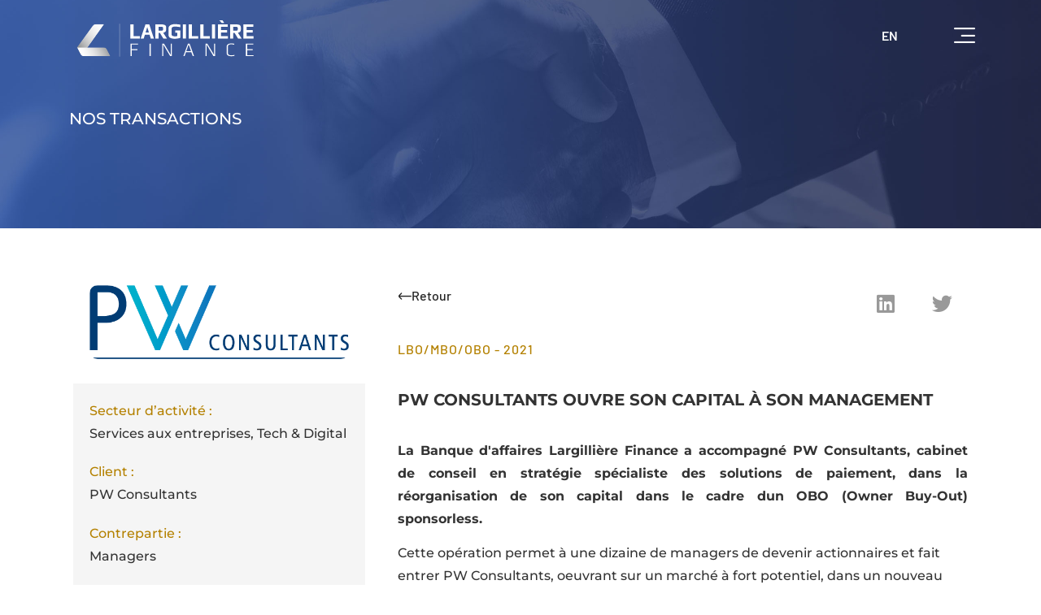

--- FILE ---
content_type: text/html; charset=UTF-8
request_url: https://largilliere-finance.com/transaction/pw-consultants-ouvre-son-capital-a-son-management/
body_size: 20992
content:
<!doctype html>
<html lang="fr-FR">
<head>
<meta charset="UTF-8">
<meta name="viewport" content="width=device-width, initial-scale=1">
<link rel="profile" href="https://gmpg.org/xfn/11">
<meta name='robots' content='index, follow, max-image-preview:large, max-snippet:-1, max-video-preview:-1' />
<style>img:is([sizes="auto" i], [sizes^="auto," i]) { contain-intrinsic-size: 3000px 1500px }</style>
<!-- This site is optimized with the Yoast SEO plugin v26.4 - https://yoast.com/wordpress/plugins/seo/ -->
<title>PW CONSULTANTS OUVRE SON CAPITAL À SON MANAGEMENT - Largillière</title>
<link rel="canonical" href="https://largilliere-finance.com/transaction/pw-consultants-ouvre-son-capital-a-son-management/" />
<meta property="og:locale" content="fr_FR" />
<meta property="og:type" content="article" />
<meta property="og:title" content="PW CONSULTANTS OUVRE SON CAPITAL À SON MANAGEMENT - Largillière" />
<meta property="og:description" content="La Banque d&rsquo;affaires Largillière Finance a accompagné PW Consultants, cabinet de conseil en stratégie spécialiste des solutions de paiement, dans la réorganisation de son capital dans le cadre dun OBO (Owner Buy-Out) sponsorless.  Cette opération permet à une dizaine de managers de devenir actionnaires et fait entrer PW Consultants, oeuvrant sur un marché à fort [&hellip;]" />
<meta property="og:url" content="https://largilliere-finance.com/transaction/pw-consultants-ouvre-son-capital-a-son-management/" />
<meta property="og:site_name" content="Largillière" />
<meta property="article:modified_time" content="2022-02-04T13:03:39+00:00" />
<meta name="twitter:card" content="summary_large_image" />
<meta name="twitter:label1" content="Durée de lecture estimée" />
<meta name="twitter:data1" content="3 minutes" />
<script type="application/ld+json" class="yoast-schema-graph">{"@context":"https://schema.org","@graph":[{"@type":"WebPage","@id":"https://largilliere-finance.com/transaction/pw-consultants-ouvre-son-capital-a-son-management/","url":"https://largilliere-finance.com/transaction/pw-consultants-ouvre-son-capital-a-son-management/","name":"PW CONSULTANTS OUVRE SON CAPITAL À SON MANAGEMENT - Largillière","isPartOf":{"@id":"https://largilliere-finance.com/#website"},"datePublished":"2021-06-24T09:10:23+00:00","dateModified":"2022-02-04T13:03:39+00:00","inLanguage":"fr-FR","potentialAction":[{"@type":"ReadAction","target":["https://largilliere-finance.com/transaction/pw-consultants-ouvre-son-capital-a-son-management/"]}]},{"@type":"WebSite","@id":"https://largilliere-finance.com/#website","url":"https://largilliere-finance.com/","name":"Largillière","description":"Banque d&#039;affaires spécialiste des opérations small et mid cap","potentialAction":[{"@type":"SearchAction","target":{"@type":"EntryPoint","urlTemplate":"https://largilliere-finance.com/?s={search_term_string}"},"query-input":{"@type":"PropertyValueSpecification","valueRequired":true,"valueName":"search_term_string"}}],"inLanguage":"fr-FR"}]}</script>
<!-- / Yoast SEO plugin. -->
<link rel="alternate" type="application/rss+xml" title="Largillière &raquo; Flux" href="https://largilliere-finance.com/feed/" />
<!-- <link rel='stylesheet' id='wp-block-library-css' href='https://largilliere-finance.com/wp-includes/css/dist/block-library/style.min.css?ver=6.8.3' media='all' /> -->
<link rel="stylesheet" type="text/css" href="//largilliere-finance.com/wp-content/cache/wpfc-minified/7yfmi3fh/6lk9a.css" media="all"/>
<style id='global-styles-inline-css'>
:root{--wp--preset--aspect-ratio--square: 1;--wp--preset--aspect-ratio--4-3: 4/3;--wp--preset--aspect-ratio--3-4: 3/4;--wp--preset--aspect-ratio--3-2: 3/2;--wp--preset--aspect-ratio--2-3: 2/3;--wp--preset--aspect-ratio--16-9: 16/9;--wp--preset--aspect-ratio--9-16: 9/16;--wp--preset--color--black: #000000;--wp--preset--color--cyan-bluish-gray: #abb8c3;--wp--preset--color--white: #ffffff;--wp--preset--color--pale-pink: #f78da7;--wp--preset--color--vivid-red: #cf2e2e;--wp--preset--color--luminous-vivid-orange: #ff6900;--wp--preset--color--luminous-vivid-amber: #fcb900;--wp--preset--color--light-green-cyan: #7bdcb5;--wp--preset--color--vivid-green-cyan: #00d084;--wp--preset--color--pale-cyan-blue: #8ed1fc;--wp--preset--color--vivid-cyan-blue: #0693e3;--wp--preset--color--vivid-purple: #9b51e0;--wp--preset--gradient--vivid-cyan-blue-to-vivid-purple: linear-gradient(135deg,rgba(6,147,227,1) 0%,rgb(155,81,224) 100%);--wp--preset--gradient--light-green-cyan-to-vivid-green-cyan: linear-gradient(135deg,rgb(122,220,180) 0%,rgb(0,208,130) 100%);--wp--preset--gradient--luminous-vivid-amber-to-luminous-vivid-orange: linear-gradient(135deg,rgba(252,185,0,1) 0%,rgba(255,105,0,1) 100%);--wp--preset--gradient--luminous-vivid-orange-to-vivid-red: linear-gradient(135deg,rgba(255,105,0,1) 0%,rgb(207,46,46) 100%);--wp--preset--gradient--very-light-gray-to-cyan-bluish-gray: linear-gradient(135deg,rgb(238,238,238) 0%,rgb(169,184,195) 100%);--wp--preset--gradient--cool-to-warm-spectrum: linear-gradient(135deg,rgb(74,234,220) 0%,rgb(151,120,209) 20%,rgb(207,42,186) 40%,rgb(238,44,130) 60%,rgb(251,105,98) 80%,rgb(254,248,76) 100%);--wp--preset--gradient--blush-light-purple: linear-gradient(135deg,rgb(255,206,236) 0%,rgb(152,150,240) 100%);--wp--preset--gradient--blush-bordeaux: linear-gradient(135deg,rgb(254,205,165) 0%,rgb(254,45,45) 50%,rgb(107,0,62) 100%);--wp--preset--gradient--luminous-dusk: linear-gradient(135deg,rgb(255,203,112) 0%,rgb(199,81,192) 50%,rgb(65,88,208) 100%);--wp--preset--gradient--pale-ocean: linear-gradient(135deg,rgb(255,245,203) 0%,rgb(182,227,212) 50%,rgb(51,167,181) 100%);--wp--preset--gradient--electric-grass: linear-gradient(135deg,rgb(202,248,128) 0%,rgb(113,206,126) 100%);--wp--preset--gradient--midnight: linear-gradient(135deg,rgb(2,3,129) 0%,rgb(40,116,252) 100%);--wp--preset--font-size--small: 13px;--wp--preset--font-size--medium: 20px;--wp--preset--font-size--large: 36px;--wp--preset--font-size--x-large: 42px;--wp--preset--spacing--20: 0.44rem;--wp--preset--spacing--30: 0.67rem;--wp--preset--spacing--40: 1rem;--wp--preset--spacing--50: 1.5rem;--wp--preset--spacing--60: 2.25rem;--wp--preset--spacing--70: 3.38rem;--wp--preset--spacing--80: 5.06rem;--wp--preset--shadow--natural: 6px 6px 9px rgba(0, 0, 0, 0.2);--wp--preset--shadow--deep: 12px 12px 50px rgba(0, 0, 0, 0.4);--wp--preset--shadow--sharp: 6px 6px 0px rgba(0, 0, 0, 0.2);--wp--preset--shadow--outlined: 6px 6px 0px -3px rgba(255, 255, 255, 1), 6px 6px rgba(0, 0, 0, 1);--wp--preset--shadow--crisp: 6px 6px 0px rgba(0, 0, 0, 1);}:root { --wp--style--global--content-size: 800px;--wp--style--global--wide-size: 1200px; }:where(body) { margin: 0; }.wp-site-blocks > .alignleft { float: left; margin-right: 2em; }.wp-site-blocks > .alignright { float: right; margin-left: 2em; }.wp-site-blocks > .aligncenter { justify-content: center; margin-left: auto; margin-right: auto; }:where(.wp-site-blocks) > * { margin-block-start: 24px; margin-block-end: 0; }:where(.wp-site-blocks) > :first-child { margin-block-start: 0; }:where(.wp-site-blocks) > :last-child { margin-block-end: 0; }:root { --wp--style--block-gap: 24px; }:root :where(.is-layout-flow) > :first-child{margin-block-start: 0;}:root :where(.is-layout-flow) > :last-child{margin-block-end: 0;}:root :where(.is-layout-flow) > *{margin-block-start: 24px;margin-block-end: 0;}:root :where(.is-layout-constrained) > :first-child{margin-block-start: 0;}:root :where(.is-layout-constrained) > :last-child{margin-block-end: 0;}:root :where(.is-layout-constrained) > *{margin-block-start: 24px;margin-block-end: 0;}:root :where(.is-layout-flex){gap: 24px;}:root :where(.is-layout-grid){gap: 24px;}.is-layout-flow > .alignleft{float: left;margin-inline-start: 0;margin-inline-end: 2em;}.is-layout-flow > .alignright{float: right;margin-inline-start: 2em;margin-inline-end: 0;}.is-layout-flow > .aligncenter{margin-left: auto !important;margin-right: auto !important;}.is-layout-constrained > .alignleft{float: left;margin-inline-start: 0;margin-inline-end: 2em;}.is-layout-constrained > .alignright{float: right;margin-inline-start: 2em;margin-inline-end: 0;}.is-layout-constrained > .aligncenter{margin-left: auto !important;margin-right: auto !important;}.is-layout-constrained > :where(:not(.alignleft):not(.alignright):not(.alignfull)){max-width: var(--wp--style--global--content-size);margin-left: auto !important;margin-right: auto !important;}.is-layout-constrained > .alignwide{max-width: var(--wp--style--global--wide-size);}body .is-layout-flex{display: flex;}.is-layout-flex{flex-wrap: wrap;align-items: center;}.is-layout-flex > :is(*, div){margin: 0;}body .is-layout-grid{display: grid;}.is-layout-grid > :is(*, div){margin: 0;}body{padding-top: 0px;padding-right: 0px;padding-bottom: 0px;padding-left: 0px;}a:where(:not(.wp-element-button)){text-decoration: underline;}:root :where(.wp-element-button, .wp-block-button__link){background-color: #32373c;border-width: 0;color: #fff;font-family: inherit;font-size: inherit;line-height: inherit;padding: calc(0.667em + 2px) calc(1.333em + 2px);text-decoration: none;}.has-black-color{color: var(--wp--preset--color--black) !important;}.has-cyan-bluish-gray-color{color: var(--wp--preset--color--cyan-bluish-gray) !important;}.has-white-color{color: var(--wp--preset--color--white) !important;}.has-pale-pink-color{color: var(--wp--preset--color--pale-pink) !important;}.has-vivid-red-color{color: var(--wp--preset--color--vivid-red) !important;}.has-luminous-vivid-orange-color{color: var(--wp--preset--color--luminous-vivid-orange) !important;}.has-luminous-vivid-amber-color{color: var(--wp--preset--color--luminous-vivid-amber) !important;}.has-light-green-cyan-color{color: var(--wp--preset--color--light-green-cyan) !important;}.has-vivid-green-cyan-color{color: var(--wp--preset--color--vivid-green-cyan) !important;}.has-pale-cyan-blue-color{color: var(--wp--preset--color--pale-cyan-blue) !important;}.has-vivid-cyan-blue-color{color: var(--wp--preset--color--vivid-cyan-blue) !important;}.has-vivid-purple-color{color: var(--wp--preset--color--vivid-purple) !important;}.has-black-background-color{background-color: var(--wp--preset--color--black) !important;}.has-cyan-bluish-gray-background-color{background-color: var(--wp--preset--color--cyan-bluish-gray) !important;}.has-white-background-color{background-color: var(--wp--preset--color--white) !important;}.has-pale-pink-background-color{background-color: var(--wp--preset--color--pale-pink) !important;}.has-vivid-red-background-color{background-color: var(--wp--preset--color--vivid-red) !important;}.has-luminous-vivid-orange-background-color{background-color: var(--wp--preset--color--luminous-vivid-orange) !important;}.has-luminous-vivid-amber-background-color{background-color: var(--wp--preset--color--luminous-vivid-amber) !important;}.has-light-green-cyan-background-color{background-color: var(--wp--preset--color--light-green-cyan) !important;}.has-vivid-green-cyan-background-color{background-color: var(--wp--preset--color--vivid-green-cyan) !important;}.has-pale-cyan-blue-background-color{background-color: var(--wp--preset--color--pale-cyan-blue) !important;}.has-vivid-cyan-blue-background-color{background-color: var(--wp--preset--color--vivid-cyan-blue) !important;}.has-vivid-purple-background-color{background-color: var(--wp--preset--color--vivid-purple) !important;}.has-black-border-color{border-color: var(--wp--preset--color--black) !important;}.has-cyan-bluish-gray-border-color{border-color: var(--wp--preset--color--cyan-bluish-gray) !important;}.has-white-border-color{border-color: var(--wp--preset--color--white) !important;}.has-pale-pink-border-color{border-color: var(--wp--preset--color--pale-pink) !important;}.has-vivid-red-border-color{border-color: var(--wp--preset--color--vivid-red) !important;}.has-luminous-vivid-orange-border-color{border-color: var(--wp--preset--color--luminous-vivid-orange) !important;}.has-luminous-vivid-amber-border-color{border-color: var(--wp--preset--color--luminous-vivid-amber) !important;}.has-light-green-cyan-border-color{border-color: var(--wp--preset--color--light-green-cyan) !important;}.has-vivid-green-cyan-border-color{border-color: var(--wp--preset--color--vivid-green-cyan) !important;}.has-pale-cyan-blue-border-color{border-color: var(--wp--preset--color--pale-cyan-blue) !important;}.has-vivid-cyan-blue-border-color{border-color: var(--wp--preset--color--vivid-cyan-blue) !important;}.has-vivid-purple-border-color{border-color: var(--wp--preset--color--vivid-purple) !important;}.has-vivid-cyan-blue-to-vivid-purple-gradient-background{background: var(--wp--preset--gradient--vivid-cyan-blue-to-vivid-purple) !important;}.has-light-green-cyan-to-vivid-green-cyan-gradient-background{background: var(--wp--preset--gradient--light-green-cyan-to-vivid-green-cyan) !important;}.has-luminous-vivid-amber-to-luminous-vivid-orange-gradient-background{background: var(--wp--preset--gradient--luminous-vivid-amber-to-luminous-vivid-orange) !important;}.has-luminous-vivid-orange-to-vivid-red-gradient-background{background: var(--wp--preset--gradient--luminous-vivid-orange-to-vivid-red) !important;}.has-very-light-gray-to-cyan-bluish-gray-gradient-background{background: var(--wp--preset--gradient--very-light-gray-to-cyan-bluish-gray) !important;}.has-cool-to-warm-spectrum-gradient-background{background: var(--wp--preset--gradient--cool-to-warm-spectrum) !important;}.has-blush-light-purple-gradient-background{background: var(--wp--preset--gradient--blush-light-purple) !important;}.has-blush-bordeaux-gradient-background{background: var(--wp--preset--gradient--blush-bordeaux) !important;}.has-luminous-dusk-gradient-background{background: var(--wp--preset--gradient--luminous-dusk) !important;}.has-pale-ocean-gradient-background{background: var(--wp--preset--gradient--pale-ocean) !important;}.has-electric-grass-gradient-background{background: var(--wp--preset--gradient--electric-grass) !important;}.has-midnight-gradient-background{background: var(--wp--preset--gradient--midnight) !important;}.has-small-font-size{font-size: var(--wp--preset--font-size--small) !important;}.has-medium-font-size{font-size: var(--wp--preset--font-size--medium) !important;}.has-large-font-size{font-size: var(--wp--preset--font-size--large) !important;}.has-x-large-font-size{font-size: var(--wp--preset--font-size--x-large) !important;}
:root :where(.wp-block-pullquote){font-size: 1.5em;line-height: 1.6;}
</style>
<!-- <link rel='stylesheet' id='wpml-legacy-horizontal-list-0-css' href='https://largilliere-finance.com/wp-content/plugins/sitepress-multilingual-cms/templates/language-switchers/legacy-list-horizontal/style.min.css?ver=1' media='all' /> -->
<!-- <link rel='stylesheet' id='parent-style-css' href='https://largilliere-finance.com/wp-content/themes/hello-elementor/style.css?ver=6.8.3' media='all' /> -->
<!-- <link rel='stylesheet' id='hello-elementor-css' href='https://largilliere-finance.com/wp-content/themes/hello-elementor/assets/css/reset.css?ver=3.4.4' media='all' /> -->
<!-- <link rel='stylesheet' id='hello-elementor-theme-style-css' href='https://largilliere-finance.com/wp-content/themes/hello-elementor/assets/css/theme.css?ver=3.4.4' media='all' /> -->
<!-- <link rel='stylesheet' id='hello-elementor-header-footer-css' href='https://largilliere-finance.com/wp-content/themes/hello-elementor/assets/css/header-footer.css?ver=3.4.4' media='all' /> -->
<!-- <link rel='stylesheet' id='eac-frontend-css' href='https://largilliere-finance.com/wp-content/plugins/elementor-addon-components/assets/css/eac-frontend.min.css?ver=1.0.0' media='all' /> -->
<link rel="stylesheet" type="text/css" href="//largilliere-finance.com/wp-content/cache/wpfc-minified/1mva51y3/6ljzv.css" media="all"/>
<!-- <link rel='stylesheet' id='eac-fancybox-css' href='https://largilliere-finance.com/wp-content/plugins/elementor-addon-components/assets/css/jquery.fancybox.min.css?ver=3.5.7' media='print' onload="this.onload=null; this.media='all';" /> -->
<link rel="stylesheet" type="text/css" href="//largilliere-finance.com/wp-content/cache/wpfc-minified/qhyf5uat/6ljzu.css" media="print"/>
<!-- <link rel='stylesheet' id='elementor-frontend-css' href='https://largilliere-finance.com/wp-content/plugins/elementor/assets/css/frontend.min.css?ver=3.29.2' media='all' /> -->
<!-- <link rel='stylesheet' id='widget-image-css' href='https://largilliere-finance.com/wp-content/plugins/elementor/assets/css/widget-image.min.css?ver=3.29.2' media='all' /> -->
<!-- <link rel='stylesheet' id='e-animation-fadeInDown-css' href='https://largilliere-finance.com/wp-content/plugins/elementor/assets/lib/animations/styles/fadeInDown.min.css?ver=3.29.2' media='all' /> -->
<!-- <link rel='stylesheet' id='widget-heading-css' href='https://largilliere-finance.com/wp-content/plugins/elementor/assets/css/widget-heading.min.css?ver=3.29.2' media='all' /> -->
<!-- <link rel='stylesheet' id='widget-divider-css' href='https://largilliere-finance.com/wp-content/plugins/elementor/assets/css/widget-divider.min.css?ver=3.29.2' media='all' /> -->
<!-- <link rel='stylesheet' id='widget-share-buttons-css' href='https://largilliere-finance.com/wp-content/plugins/elementor-pro/assets/css/widget-share-buttons.min.css?ver=3.29.2' media='all' /> -->
<!-- <link rel='stylesheet' id='e-apple-webkit-css' href='https://largilliere-finance.com/wp-content/plugins/elementor/assets/css/conditionals/apple-webkit.min.css?ver=3.29.2' media='all' /> -->
<!-- <link rel='stylesheet' id='elementor-icons-shared-0-css' href='https://largilliere-finance.com/wp-content/plugins/elementor/assets/lib/font-awesome/css/fontawesome.min.css?ver=5.15.3' media='all' /> -->
<!-- <link rel='stylesheet' id='elementor-icons-fa-solid-css' href='https://largilliere-finance.com/wp-content/plugins/elementor/assets/lib/font-awesome/css/solid.min.css?ver=5.15.3' media='all' /> -->
<!-- <link rel='stylesheet' id='elementor-icons-fa-brands-css' href='https://largilliere-finance.com/wp-content/plugins/elementor/assets/lib/font-awesome/css/brands.min.css?ver=5.15.3' media='all' /> -->
<!-- <link rel='stylesheet' id='e-animation-fadeInUp-css' href='https://largilliere-finance.com/wp-content/plugins/elementor/assets/lib/animations/styles/fadeInUp.min.css?ver=3.29.2' media='all' /> -->
<!-- <link rel='stylesheet' id='dce-style-css' href='https://largilliere-finance.com/wp-content/plugins/dynamic-content-for-elementor/assets/css/style.min.css?ver=3.2.10' media='all' /> -->
<!-- <link rel='stylesheet' id='dce-acf-repeater-css' href='https://largilliere-finance.com/wp-content/plugins/dynamic-content-for-elementor/assets/css/acf-repeater.min.css?ver=3.2.10' media='all' /> -->
<!-- <link rel='stylesheet' id='datatables-css' href='https://largilliere-finance.com/wp-content/plugins/dynamic-content-for-elementor/assets/lib/datatables/datatables.min.css?ver=3.2.10' media='all' /> -->
<!-- <link rel='stylesheet' id='dce-accordionjs-css' href='https://largilliere-finance.com/wp-content/plugins/dynamic-content-for-elementor/assets/node/accordionjs/accordion.css?ver=3.2.10' media='all' /> -->
<!-- <link rel='stylesheet' id='swiper-css' href='https://largilliere-finance.com/wp-content/plugins/elementor/assets/lib/swiper/v8/css/swiper.min.css?ver=8.4.5' media='all' /> -->
<!-- <link rel='stylesheet' id='dce-dynamic-posts-css' href='https://largilliere-finance.com/wp-content/plugins/dynamic-content-for-elementor/assets/css/dynamic-posts.min.css?ver=3.2.10' media='all' /> -->
<!-- <link rel='stylesheet' id='dce-dynamicPosts-carousel-css' href='https://largilliere-finance.com/wp-content/plugins/dynamic-content-for-elementor/assets/css/dynamic-posts-skin-carousel.min.css?ver=3.2.10' media='all' /> -->
<!-- <link rel='stylesheet' id='elementor-icons-css' href='https://largilliere-finance.com/wp-content/plugins/elementor/assets/lib/eicons/css/elementor-icons.min.css?ver=5.40.0' media='all' /> -->
<link rel="stylesheet" type="text/css" href="//largilliere-finance.com/wp-content/cache/wpfc-minified/9ixuk775/6lk9a.css" media="all"/>
<link rel='stylesheet' id='elementor-post-6-css' href='https://largilliere-finance.com/wp-content/uploads/elementor/css/post-6.css?ver=1750085220' media='all' />
<!-- <link rel='stylesheet' id='dashicons-css' href='https://largilliere-finance.com/wp-includes/css/dashicons.min.css?ver=6.8.3' media='all' /> -->
<!-- <link rel='stylesheet' id='font-awesome-5-all-css' href='https://largilliere-finance.com/wp-content/plugins/elementor/assets/lib/font-awesome/css/all.min.css?ver=3.29.2' media='all' /> -->
<!-- <link rel='stylesheet' id='font-awesome-4-shim-css' href='https://largilliere-finance.com/wp-content/plugins/elementor/assets/lib/font-awesome/css/v4-shims.min.css?ver=3.29.2' media='all' /> -->
<link rel="stylesheet" type="text/css" href="//largilliere-finance.com/wp-content/cache/wpfc-minified/2qupb7z5/6lk9a.css" media="all"/>
<link rel='stylesheet' id='elementor-post-49-css' href='https://largilliere-finance.com/wp-content/uploads/elementor/css/post-49.css?ver=1750085214' media='all' />
<link rel='stylesheet' id='elementor-post-141-css' href='https://largilliere-finance.com/wp-content/uploads/elementor/css/post-141.css?ver=1750085220' media='all' />
<link rel='stylesheet' id='elementor-post-1460-css' href='https://largilliere-finance.com/wp-content/uploads/elementor/css/post-1460.css?ver=1750085271' media='all' />
<!-- <link rel='stylesheet' id='elementor-gf-local-montserrat-css' href='https://largilliere-finance.com/wp-content/uploads/elementor/google-fonts/css/montserrat.css?ver=1744105277' media='all' /> -->
<!-- <link rel='stylesheet' id='elementor-gf-local-barlow-css' href='https://largilliere-finance.com/wp-content/uploads/elementor/google-fonts/css/barlow.css?ver=1744105262' media='all' /> -->
<!-- <link rel='stylesheet' id='elementor-gf-local-roboto-css' href='https://largilliere-finance.com/wp-content/uploads/elementor/google-fonts/css/roboto.css?ver=1744105269' media='all' /> -->
<!-- <link rel='stylesheet' id='elementor-icons-largilliere-css' href='https://largilliere-finance.com/wp-content/uploads/elementor/custom-icons/largilliere/css/largilliere.css?ver=1.0.0' media='all' /> -->
<link rel="stylesheet" type="text/css" href="//largilliere-finance.com/wp-content/cache/wpfc-minified/mlv8pymd/6lk9a.css" media="all"/>
<script src='//largilliere-finance.com/wp-content/cache/wpfc-minified/2ri7b0t0/6ljzv.js' type="text/javascript"></script>
<!-- <script src="https://largilliere-finance.com/wp-includes/js/jquery/jquery.min.js?ver=3.7.1" id="jquery-core-js"></script> -->
<!-- <script src="https://largilliere-finance.com/wp-includes/js/jquery/jquery-migrate.min.js?ver=3.4.1" id="jquery-migrate-js"></script> -->
<!-- <script src="https://largilliere-finance.com/wp-content/plugins/elementor/assets/lib/font-awesome/js/v4-shims.min.js?ver=3.29.2" id="font-awesome-4-shim-js"></script> -->
<link rel="https://api.w.org/" href="https://largilliere-finance.com/wp-json/" /><link rel="alternate" title="JSON" type="application/json" href="https://largilliere-finance.com/wp-json/wp/v2/transaction/4878" /><link rel="EditURI" type="application/rsd+xml" title="RSD" href="https://largilliere-finance.com/xmlrpc.php?rsd" />
<link rel='shortlink' href='https://largilliere-finance.com/?p=4878' />
<link rel="alternate" title="oEmbed (JSON)" type="application/json+oembed" href="https://largilliere-finance.com/wp-json/oembed/1.0/embed?url=https%3A%2F%2Flargilliere-finance.com%2Ftransaction%2Fpw-consultants-ouvre-son-capital-a-son-management%2F" />
<link rel="alternate" title="oEmbed (XML)" type="text/xml+oembed" href="https://largilliere-finance.com/wp-json/oembed/1.0/embed?url=https%3A%2F%2Flargilliere-finance.com%2Ftransaction%2Fpw-consultants-ouvre-son-capital-a-son-management%2F&#038;format=xml" />
<meta name="generator" content="WPML ver:4.7.6 stt:1,4;" />
<meta name="generator" content="Elementor 3.29.2; features: additional_custom_breakpoints, e_local_google_fonts; settings: css_print_method-external, google_font-enabled, font_display-auto">
<!-- Google tag (gtag.js) --> <script async src=https://www.googletagmanager.com/gtag/js?id=G-F6V6052V15></script> <script> window.dataLayer = window.dataLayer || []; function gtag(){dataLayer.push(arguments);} gtag('js', new Date()); gtag('config', 'G-F6V6052V15'); </script>
<style>
.e-con.e-parent:nth-of-type(n+4):not(.e-lazyloaded):not(.e-no-lazyload),
.e-con.e-parent:nth-of-type(n+4):not(.e-lazyloaded):not(.e-no-lazyload) * {
background-image: none !important;
}
@media screen and (max-height: 1024px) {
.e-con.e-parent:nth-of-type(n+3):not(.e-lazyloaded):not(.e-no-lazyload),
.e-con.e-parent:nth-of-type(n+3):not(.e-lazyloaded):not(.e-no-lazyload) * {
background-image: none !important;
}
}
@media screen and (max-height: 640px) {
.e-con.e-parent:nth-of-type(n+2):not(.e-lazyloaded):not(.e-no-lazyload),
.e-con.e-parent:nth-of-type(n+2):not(.e-lazyloaded):not(.e-no-lazyload) * {
background-image: none !important;
}
}
</style>
<link rel="icon" href="https://largilliere-finance.com/wp-content/uploads/2023/01/cropped-favicon-32x32.jpg" sizes="32x32" />
<link rel="icon" href="https://largilliere-finance.com/wp-content/uploads/2023/01/cropped-favicon-192x192.jpg" sizes="192x192" />
<link rel="apple-touch-icon" href="https://largilliere-finance.com/wp-content/uploads/2023/01/cropped-favicon-180x180.jpg" />
<meta name="msapplication-TileImage" content="https://largilliere-finance.com/wp-content/uploads/2023/01/cropped-favicon-270x270.jpg" />
</head>
<body class="wp-singular transaction-template-default single single-transaction postid-4878 wp-embed-responsive wp-theme-hello-elementor wp-child-theme-hello-elementor-child cookies-not-set hello-elementor-default elementor-default elementor-kit-6 elementor-page-1460">
<a class="skip-link screen-reader-text" href="#content">Aller au contenu</a>
<header data-elementor-type="header" data-elementor-id="49" class="elementor elementor-49 elementor-location-header" data-elementor-post-type="elementor_library">
<section class="elementor-section elementor-top-section elementor-element elementor-element-505dee1 elementor-section-height-min-height elementor-section-boxed elementor-section-height-default elementor-section-items-middle" data-id="505dee1" data-element_type="section">
<div class="elementor-container elementor-column-gap-default">
<div class="elementor-column elementor-col-33 elementor-top-column elementor-element elementor-element-0ffd2d7 animated-fast elementor-invisible" data-id="0ffd2d7" data-element_type="column" data-settings="{&quot;animation&quot;:&quot;fadeInDown&quot;}">
<div class="elementor-widget-wrap elementor-element-populated">
<div class="elementor-element elementor-element-4092876 elementor-widget elementor-widget-image" data-id="4092876" data-element_type="widget" data-widget_type="image.default">
<div class="elementor-widget-container">
<a href="https://largilliere-finance.com">
<img width="300" height="300" src="https://largilliere-finance.com/wp-content/uploads/2021/06/LargilliSre_Finance_FondSombre_NiveauxGris.svg" class="attachment-medium size-medium wp-image-6493" alt="Logo Largillière Finance" />								</a>
</div>
</div>
</div>
</div>
<div class="elementor-column elementor-col-33 elementor-top-column elementor-element elementor-element-b0ba8df animated-fast" data-id="b0ba8df" data-element_type="column" data-settings="{&quot;animation&quot;:&quot;none&quot;,&quot;animation_delay&quot;:300}">
<div class="elementor-widget-wrap elementor-element-populated">
<div class="elementor-element elementor-element-3a324ec langs elementor-widget elementor-widget-heading" data-id="3a324ec" data-element_type="widget" data-widget_type="heading.default">
<div class="elementor-widget-container">
<span class="elementor-heading-title elementor-size-default"><a href="https://largilliere-finance.com"><a href='https://largilliere-finance.com/en/transaction/pw-consultants-ouvre-son-capital-a-son-management/'>EN</a></a></span>				</div>
</div>
</div>
</div>
<div class="elementor-column elementor-col-33 elementor-top-column elementor-element elementor-element-afda43e animated-fast" data-id="afda43e" data-element_type="column" data-settings="{&quot;animation&quot;:&quot;none&quot;,&quot;animation_delay&quot;:300}">
<div class="elementor-widget-wrap elementor-element-populated">
<div class="elementor-element elementor-element-3954851 menu-top-margin elementor-widget elementor-widget-ucaddon_ue_side_menu" data-id="3954851" data-element_type="widget" data-widget_type="ucaddon_ue_side_menu.default">
<div class="elementor-widget-container">
<!-- start Side Menu -->
<style>/* widget: Side Menu */
#uc_ue_side_menu_elementor_3954851 *
{
box-sizing:border-box;
-webkit-box-sizing: border-box;
-moz-box-sizing: border-box;
}
#uc_ue_side_menu_elementor_3954851 .uc-side-menu-wrapper
{
position:relative;
}
#uc_ue_side_menu_elementor_3954851 .menu-right-open {
width: 300px;
top: 0;
right: 0;
margin-right: 0px;
margin-left: 0px;
transition: 1s;
z-index: 200;
position: fixed;
}
#uc_ue_side_menu_elementor_3954851 .menu-right-close {
width: 300px;
top: 0;
right: 0;
margin-right: -300px;
transition: 1s;
z-index: 1;
height: 100%;
position: fixed;
}
#uc_ue_side_menu_elementor_3954851 .menu-left-open {
width: 300px;
top: 0;
left: 0;
margin-right: 0px;
margin-left: 0px;
transition: 1s;
z-index: 1;
height: 100%;
position: fixed;
}
#uc_ue_side_menu_elementor_3954851 .menu-left-close {
width: 300px;
top: 0;
left: 0;
margin-left: -300px;
transition: 1s;
z-index: 1;
height: 100%;
position: fixed;
}
#uc_ue_side_menu_elementor_3954851 .collapsed:after {
content: "▼";
display: inline-block;
background-repeat: no-repeat;
background-position: center;
background-size:contain;
margin:0px 15px;
vertical-align: middle;
font-size:10px;
}
#uc_ue_side_menu_elementor_3954851 .expanded:after {
content: "▲";
display: inline-block;
background-repeat: no-repeat;
background-position: center;
background-size:contain;
margin:0px 15px;
vertical-align: middle;
font-size:10px;
}
#uc_ue_side_menu_elementor_3954851 .uc-side-menu-items
{
position:relative;
height:100vh;
overflow-x: hidden;
transition:1s;
}
#uc_ue_side_menu_elementor_3954851 .open_side_menu
{
cursor:pointer;
display:flex;
align-items:center;
justify-content:center;
transition:1s;
}
#uc_ue_side_menu_elementor_3954851 .uc-side-menu-title
{
text-align:center;
}
.menu-left-open .uc-close-side-menu, .menu-right-open .uc-close-side-menu
{
display:flex;
opacity:1;
}
.menu-left-close .uc-close-side-menu, .menu-right-close .uc-close-side-menu
{
display:none;
}
#uc_ue_side_menu_elementor_3954851 .menu-left-open .ue_side_menu_overlay, #uc_ue_side_menu_elementor_3954851 .menu-right-open .ue_side_menu_overlay
{
display:block;
opacity:1;
transition:1s;
}
#uc_ue_side_menu_elementor_3954851 .menu-left-close .ue_side_menu_overlay, #uc_ue_side_menu_elementor_3954851 .menu-right-close .ue_side_menu_overlay
{
display:none;
opacity:0;
transition:1s;
}
#uc_ue_side_menu_elementor_3954851 .uc-close-side-menu
{
position:absolute;
right:30px;
cursor:pointer;
justify-content:center;
align-items:center;
z-index:1;
}
#uc_ue_side_menu_elementor_3954851 .uc-side-menu-items ul
{
padding:0px;
margin:0px;
list-style:none;
}
#uc_ue_side_menu_elementor_3954851 .uc-side-menu-items ul a
{
display:block;
text-decoration:none;
}
#uc_ue_side_menu_elementor_3954851 .sub-menu {
overflow: hidden;
list-style: none;
height: auto;
transition: 0.5s;
}
#uc_ue_side_menu_elementor_3954851 .side-menu-search-holder
{
display:flex;
overflow:hidden;
}
#uc_ue_side_menu_elementor_3954851 .side-menu-search-holder input
{
border:none;
border-radius:0px;
flex:1;
min-width: 0;
}
#uc_ue_side_menu_elementor_3954851 .side-menu-search-holder button
{
border:none;
display:flex;
cursor:pointer;
align-items:center;
justify-content:center;
border-radius:0px;
flex-grow: 0;
flex-shrink: 0;
}
#uc_ue_side_menu_elementor_3954851 .side-menu-buttons
{
display:flex;
}
#uc_ue_side_menu_elementor_3954851 .side-menu-button
{
flex:1;
text-align:center;
text-decoration:none;
}
.side-menu-button
{
font-size:12px;
}
#uc_ue_side_menu_elementor_3954851  .ue_side_menu_overlay
{
position:fixed;
top:0;
bottom:0;
left:0;
right:0;
transition:1s;
opacity:0;
}
/* On screens that are 768px */
@media screen and (max-width: 768px) {
#uc_ue_side_menu_elementor_3954851 .menu-right-open {
width: ;
}
#uc_ue_side_menu_elementor_3954851 .menu-right-close {
width: ;
margin-right: -;
}
#uc_ue_side_menu_elementor_3954851 .menu-left-open {
width: ;
}
#uc_ue_side_menu_elementor_3954851 .menu-left-close {
width: ;
margin-left: -;
}
}
/* On screens that are 420px */
@media screen and (max-width: 420px) {
#uc_ue_side_menu_elementor_3954851 .menu-right-open {
width: ;
}
#uc_ue_side_menu_elementor_3954851 .menu-right-close {
width: ;
margin-right: -;
}
#uc_ue_side_menu_elementor_3954851 .menu-left-open {
width: ;
}
#uc_ue_side_menu_elementor_3954851 .menu-left-close {
width: ;
margin-left: -;
}
}
</style>
<div id="uc_ue_side_menu_elementor_3954851" class="uc-side-menu-main-wrapper" data-closeonbody="yes">
<div class="uc-menu-button-wrapper" style="display:flex; justify-content:flex-end;">
<div class="open_side_menu"><i class='icon icon-align-right'></i></div>
</div>
<div class="uc-side-menu-wrapper menu-right-close">
<div class="ue_side_menu_overlay"></div>
<div class="uc-close-side-menu"><i class='icon icon-cross-small'></i></div>
<div class="side-menu-holder">
<div class="uc-side-menu-items">
<div class="uc-header">
</div>
<ul id="menu-menu-principal" class="uc-list-menu"><li id="menu-item-24" class="menu-item menu-item-type-post_type menu-item-object-page menu-item-home menu-item-24"><a href="https://largilliere-finance.com/">Accueil</a></li>
<li id="menu-item-26" class="menu-item menu-item-type-custom menu-item-object-custom menu-item-has-children menu-item-26"><a href="#">Nous connaître</a>
<ul class="sub-menu">
<li id="menu-item-533" class="menu-item menu-item-type-post_type menu-item-object-page menu-item-533"><a href="https://largilliere-finance.com/histoire/">Histoire</a></li>
<li id="menu-item-430" class="menu-item menu-item-type-post_type menu-item-object-page menu-item-430"><a href="https://largilliere-finance.com/equipe/">Equipe</a></li>
<li id="menu-item-2038" class="menu-item menu-item-type-post_type menu-item-object-page menu-item-2038"><a href="https://largilliere-finance.com/recrutement/">Recrutement</a></li>
<li id="menu-item-665" class="menu-item menu-item-type-post_type menu-item-object-page menu-item-665"><a href="https://largilliere-finance.com/international/">Nos bureaux</a></li>
<li id="menu-item-8524" class="menu-item menu-item-type-post_type menu-item-object-page menu-item-8524"><a href="https://largilliere-finance.com/impact-esg/">Impact ESG</a></li>
</ul>
</li>
<li id="menu-item-6091" class="menu-item menu-item-type-custom menu-item-object-custom menu-item-has-children menu-item-6091"><a href="#">Nos services</a>
<ul class="sub-menu">
<li id="menu-item-2550" class="menu-item menu-item-type-post_type menu-item-object-page menu-item-2550"><a href="https://largilliere-finance.com/expertises/">Expertises</a></li>
<li id="menu-item-6092" class="menu-item menu-item-type-post_type menu-item-object-page menu-item-6092"><a href="https://largilliere-finance.com/secteurs/">Secteurs</a></li>
<li id="menu-item-6093" class="menu-item menu-item-type-post_type menu-item-object-page menu-item-6093"><a href="https://largilliere-finance.com/recompenses-et-classements/">Classements</a></li>
</ul>
</li>
<li id="menu-item-1255" class="menu-item menu-item-type-post_type menu-item-object-page menu-item-1255"><a href="https://largilliere-finance.com/transactions/">Transactions</a></li>
<li id="menu-item-10403" class="menu-item menu-item-type-post_type menu-item-object-page menu-item-10403"><a href="https://largilliere-finance.com/international-reach/">International-REACH M&#038;A</a></li>
<li id="menu-item-1472" class="menu-item menu-item-type-post_type menu-item-object-page menu-item-1472"><a href="https://largilliere-finance.com/actualites/">Actualités</a></li>
<li id="menu-item-634" class="menu-item menu-item-type-post_type menu-item-object-page menu-item-634"><a href="https://largilliere-finance.com/contact/">Contact</a></li>
</ul>
</div>
</div>
</div>
</div>
<!-- end Side Menu -->				</div>
</div>
</div>
</div>
</div>
</section>
</header>
<div data-elementor-type="single-post" data-elementor-id="1460" class="elementor elementor-1460 elementor-location-single post-4878 transaction type-transaction status-publish hentry secteur-services-entreprises secteur-tech-digital expertise-lbo-mbo-obo" data-elementor-post-type="elementor_library">
<section data-dce-background-color="#2951A1" data-dce-background-overlay-color="#2850A0" data-dce-background-image-url="https://largilliere-finance.com/wp-content/uploads/2021/06/BanniereClean_2560x870.jpg" class="elementor-section elementor-top-section elementor-element elementor-element-5d76813f elementor-section-height-min-height elementor-section-boxed elementor-section-height-default elementor-section-items-middle" data-id="5d76813f" data-element_type="section" data-settings="{&quot;background_background&quot;:&quot;classic&quot;}">
<div class="elementor-background-overlay"></div>
<div class="elementor-container elementor-column-gap-default">
<div class="elementor-column elementor-col-50 elementor-top-column elementor-element elementor-element-4a32898f" data-id="4a32898f" data-element_type="column">
<div class="elementor-widget-wrap elementor-element-populated">
<div class="elementor-element elementor-element-3bdab594 elementor-widget elementor-widget-heading" data-id="3bdab594" data-element_type="widget" data-widget_type="heading.default">
<div class="elementor-widget-container">
<h1 class="elementor-heading-title elementor-size-default">Nos transactions</h1>				</div>
</div>
</div>
</div>
<div class="elementor-column elementor-col-50 elementor-top-column elementor-element elementor-element-3a9129bc elementor-hidden-phone" data-id="3a9129bc" data-element_type="column">
<div class="elementor-widget-wrap">
</div>
</div>
</div>
</section>
<section class="elementor-section elementor-top-section elementor-element elementor-element-4838c26e elementor-section-boxed elementor-section-height-default elementor-section-height-default" data-id="4838c26e" data-element_type="section">
<div class="elementor-container elementor-column-gap-custom">
<div class="elementor-column elementor-col-50 elementor-top-column elementor-element elementor-element-1ad59d2a" data-id="1ad59d2a" data-element_type="column">
<div class="elementor-widget-wrap elementor-element-populated">
<section class="elementor-section elementor-inner-section elementor-element elementor-element-2ab5f4e elementor-hidden-desktop elementor-hidden-tablet elementor-section-boxed elementor-section-height-default elementor-section-height-default" data-id="2ab5f4e" data-element_type="section">
<div class="elementor-container elementor-column-gap-default">
<div class="elementor-column elementor-col-33 elementor-inner-column elementor-element elementor-element-45bbb52" data-id="45bbb52" data-element_type="column">
<div class="elementor-widget-wrap elementor-element-populated">
<div class="elementor-element elementor-element-173df4c elementor-widget elementor-widget-button" data-id="173df4c" data-element_type="widget" data-widget_type="button.default">
<div class="elementor-widget-container">
<div class="elementor-button-wrapper">
<a class="elementor-button elementor-button-link elementor-size-sm" href="https://largilliere-finance.com/transactions/">
<span class="elementor-button-content-wrapper">
<span class="elementor-button-icon">
<i aria-hidden="true" class="icon icon-arrow-left"></i>			</span>
<span class="elementor-button-text">Retour</span>
</span>
</a>
</div>
</div>
</div>
</div>
</div>
<div class="elementor-column elementor-col-33 elementor-inner-column elementor-element elementor-element-3c8fb88" data-id="3c8fb88" data-element_type="column">
<div class="elementor-widget-wrap elementor-element-populated">
<div class="elementor-element elementor-element-8f138e8 elementor-share-buttons--view-icon elementor-share-buttons--skin-flat elementor-share-buttons--color-custom elementor-share-buttons--align-center elementor-share-buttons-mobile--align-center elementor-share-buttons--shape-square elementor-grid-0 elementor-widget elementor-widget-share-buttons" data-id="8f138e8" data-element_type="widget" data-widget_type="share-buttons.default">
<div class="elementor-widget-container">
<div class="elementor-grid">
<div class="elementor-grid-item">
<div class="elementor-share-btn elementor-share-btn_linkedin" role="button" tabindex="0" aria-label="Partager sur linkedin">
<span class="elementor-share-btn__icon">
<i class="fab fa-linkedin" aria-hidden="true"></i>							</span>
</div>
</div>
</div>
</div>
</div>
</div>
</div>
<div class="elementor-column elementor-col-33 elementor-inner-column elementor-element elementor-element-487ca99" data-id="487ca99" data-element_type="column">
<div class="elementor-widget-wrap elementor-element-populated">
<div class="elementor-element elementor-element-fc2f6f7 elementor-share-buttons--view-icon elementor-share-buttons--skin-flat elementor-share-buttons--color-custom elementor-share-buttons--shape-square elementor-grid-0 elementor-widget elementor-widget-share-buttons" data-id="fc2f6f7" data-element_type="widget" data-widget_type="share-buttons.default">
<div class="elementor-widget-container">
<div class="elementor-grid">
<div class="elementor-grid-item">
<div class="elementor-share-btn elementor-share-btn_twitter" role="button" tabindex="0" aria-label="Partager sur twitter">
<span class="elementor-share-btn__icon">
<i class="fab fa-twitter" aria-hidden="true"></i>							</span>
</div>
</div>
</div>
</div>
</div>
</div>
</div>
</div>
</section>
<div class="elementor-element elementor-element-493315a9 elementor-widget elementor-widget-image" data-id="493315a9" data-element_type="widget" data-widget_type="image.default">
<div class="elementor-widget-container">
<img width="559" height="159" src="https://largilliere-finance.com/wp-content/uploads/2021/09/logo-PW-Consultants.png" class="attachment-large size-large wp-image-4879" alt="" srcset="https://largilliere-finance.com/wp-content/uploads/2021/09/logo-PW-Consultants.png 559w, https://largilliere-finance.com/wp-content/uploads/2021/09/logo-PW-Consultants-300x85.png 300w" sizes="(max-width: 559px) 100vw, 559px" />															</div>
</div>
<section class="elementor-section elementor-inner-section elementor-element elementor-element-f14be6b elementor-section-boxed elementor-section-height-default elementor-section-height-default" data-id="f14be6b" data-element_type="section" data-settings="{&quot;background_background&quot;:&quot;classic&quot;}">
<div class="elementor-container elementor-column-gap-default">
<div class="elementor-column elementor-col-100 elementor-inner-column elementor-element elementor-element-301cf81f" data-id="301cf81f" data-element_type="column">
<div class="elementor-widget-wrap elementor-element-populated">
<div class="elementor-element elementor-element-1d211fc elementor-widget elementor-widget-dce-tokens" data-id="1d211fc" data-element_type="widget" data-widget_type="dce-tokens.default">
<div class="elementor-widget-container">
<div class="dce-tokens">
<p><span style="color: #b48100;">Secteur d’activité :</span><br />Services aux entreprises, Tech &amp; Digital</p>		</div>
</div>
</div>
<div class="elementor-element elementor-element-bedc0a8 elementor-widget elementor-widget-dce-tokens" data-id="bedc0a8" data-element_type="widget" data-widget_type="dce-tokens.default">
<div class="elementor-widget-container">
<div class="dce-tokens">
<p><span style="color: #b48100;">Client :</span><br />PW Consultants</p>		</div>
</div>
</div>
<div class="elementor-element elementor-element-c3fcb52 elementor-widget elementor-widget-dce-tokens" data-id="c3fcb52" data-element_type="widget" data-widget_type="dce-tokens.default">
<div class="elementor-widget-container">
<div class="dce-tokens">
<p><span style="color: #b48100;">Contrepartie :</span><br />Managers</p>		</div>
</div>
</div>
<div class="elementor-element elementor-element-9637534 elementor-widget elementor-widget-dce-tokens" data-id="9637534" data-element_type="widget" data-widget_type="dce-tokens.default">
<div class="elementor-widget-container">
<div class="dce-tokens">
<p><span style="color: #b48100;">Conseils :</span><br />Tanguy Mantelin, Florian Leginy</p>		</div>
</div>
</div>
</div>
</div>
</div>
</section>
<section class="elementor-section elementor-inner-section elementor-element elementor-element-403ab83d elementor-hidden-mobile elementor-section-boxed elementor-section-height-default elementor-section-height-default elementor-invisible" data-id="403ab83d" data-element_type="section" data-settings="{&quot;background_background&quot;:&quot;classic&quot;,&quot;animation&quot;:&quot;fadeInUp&quot;}">
<div class="elementor-container elementor-column-gap-default">
<div class="elementor-column elementor-col-100 elementor-inner-column elementor-element elementor-element-42045df4" data-id="42045df4" data-element_type="column">
<div class="elementor-widget-wrap elementor-element-populated">
<div class="elementor-element elementor-element-4275c526 elementor-widget elementor-widget-dce-tokens" data-id="4275c526" data-element_type="widget" data-widget_type="dce-tokens.default">
<div class="elementor-widget-container">
<div class="dce-tokens">
A propos de Largillière Finance		</div>
</div>
</div>
<div class="elementor-element elementor-element-64c9a1d6 elementor-widget elementor-widget-dce-tokens" data-id="64c9a1d6" data-element_type="widget" data-widget_type="dce-tokens.default">
<div class="elementor-widget-container">
<div class="dce-tokens">
<p><p style="text-align: justify;">Largillière Finance est un leader du conseil M&amp;A des entreprises de croissance. Spécialiste indépendant des opérations small et mid cap, il accompagne les dirigeants et les actionnaires lors de leurs opérations en capital : cessions, acquisitions, LBO, financements (capital et/ou dette), ingénierie financière (évaluation…) et stratégie financière.</p>
<p style="text-align: justify;">Avec 40 banquiers d’affaires et professionnels, une large présence à Paris, en région (Bordeaux, Lyon, Nantes) et à l’international, Largillière Finance a réalisé près de 350 opérations et s’est imposé comme un acteur de référence.</p></p>		</div>
</div>
</div>
</div>
</div>
</div>
</section>
</div>
</div>
<div class="elementor-column elementor-col-50 elementor-top-column elementor-element elementor-element-5197f23b" data-id="5197f23b" data-element_type="column">
<div class="elementor-widget-wrap elementor-element-populated">
<section class="elementor-section elementor-inner-section elementor-element elementor-element-45ea3a3 elementor-hidden-mobile elementor-section-boxed elementor-section-height-default elementor-section-height-default" data-id="45ea3a3" data-element_type="section">
<div class="elementor-container elementor-column-gap-default">
<div class="elementor-column elementor-col-33 elementor-inner-column elementor-element elementor-element-6081292" data-id="6081292" data-element_type="column">
<div class="elementor-widget-wrap elementor-element-populated">
<div class="elementor-element elementor-element-17eb206 elementor-widget elementor-widget-button" data-id="17eb206" data-element_type="widget" data-widget_type="button.default">
<div class="elementor-widget-container">
<div class="elementor-button-wrapper">
<a class="elementor-button elementor-button-link elementor-size-sm" href="https://largilliere-finance.com/transactions/">
<span class="elementor-button-content-wrapper">
<span class="elementor-button-icon">
<i aria-hidden="true" class="icon icon-arrow-left"></i>			</span>
<span class="elementor-button-text">Retour</span>
</span>
</a>
</div>
</div>
</div>
</div>
</div>
<div class="elementor-column elementor-col-33 elementor-inner-column elementor-element elementor-element-f69f850" data-id="f69f850" data-element_type="column">
<div class="elementor-widget-wrap elementor-element-populated">
<div class="elementor-element elementor-element-721ccb2 elementor-share-buttons--view-icon elementor-share-buttons--skin-flat elementor-share-buttons--color-custom elementor-share-buttons--shape-square elementor-grid-0 elementor-widget elementor-widget-share-buttons" data-id="721ccb2" data-element_type="widget" data-widget_type="share-buttons.default">
<div class="elementor-widget-container">
<div class="elementor-grid">
<div class="elementor-grid-item">
<div class="elementor-share-btn elementor-share-btn_linkedin" role="button" tabindex="0" aria-label="Partager sur linkedin">
<span class="elementor-share-btn__icon">
<i class="fab fa-linkedin" aria-hidden="true"></i>							</span>
</div>
</div>
</div>
</div>
</div>
</div>
</div>
<div class="elementor-column elementor-col-33 elementor-inner-column elementor-element elementor-element-90db222" data-id="90db222" data-element_type="column">
<div class="elementor-widget-wrap elementor-element-populated">
<div class="elementor-element elementor-element-9c6e5ef elementor-share-buttons--view-icon elementor-share-buttons--skin-flat elementor-share-buttons--color-custom elementor-share-buttons--shape-square elementor-grid-0 elementor-widget elementor-widget-share-buttons" data-id="9c6e5ef" data-element_type="widget" data-widget_type="share-buttons.default">
<div class="elementor-widget-container">
<div class="elementor-grid">
<div class="elementor-grid-item">
<div class="elementor-share-btn elementor-share-btn_twitter" role="button" tabindex="0" aria-label="Partager sur twitter">
<span class="elementor-share-btn__icon">
<i class="fab fa-twitter" aria-hidden="true"></i>							</span>
</div>
</div>
</div>
</div>
</div>
</div>
</div>
</div>
</section>
<div class="elementor-element elementor-element-c4d37b0 elementor-widget elementor-widget-dce-tokens" data-id="c4d37b0" data-element_type="widget" data-widget_type="dce-tokens.default">
<div class="elementor-widget-container">
<div class="dce-tokens">
<p>LBO/MBO/OBO - 2021</p>		</div>
</div>
</div>
<div class="elementor-element elementor-element-6572f56d elementor-widget elementor-widget-text-editor" data-id="6572f56d" data-element_type="widget" data-widget_type="text-editor.default">
<div class="elementor-widget-container">
PW CONSULTANTS OUVRE SON CAPITAL À SON MANAGEMENT								</div>
</div>
<div class="elementor-element elementor-element-bced7d1 elementor-widget elementor-widget-dce-tokens" data-id="bced7d1" data-element_type="widget" data-widget_type="dce-tokens.default">
<div class="elementor-widget-container">
<div class="dce-tokens">
<p><p style="text-align: justify;"><strong>La Banque d'affaires Largillière Finance a accompagné PW Consultants, cabinet de conseil en stratégie spécialiste des solutions de paiement, dans la réorganisation de son capital dans le cadre dun OBO (Owner Buy-Out) sponsorless. </strong></p>
<p>Cette opération permet à une dizaine de managers de devenir actionnaires et fait entrer PW Consultants, oeuvrant sur un marché à fort potentiel, dans un nouveau cycle de croissance. Cette OBO conforte la grande expertise de Largillière Finance dans le secteur du Conseil en stratégie et transformation digitale.</p>
<p>L'opération menée par Largillière Finance avait une double ambition :</p>
<ul>
<li>Intégrer au capital une équipe ambitieuse de managers attachés au succès de PW Consultants</li>
<li>Inscrire PW Consultants dans un tout nouveau cycle de croissance et de création de valeur</li>
</ul>
<p>&nbsp;</p>
<p>Fort de 10 M€ de CA et d'une cinquantaine de consultants, PW Consultants est un pure player évoluant sur un secteur en pleine disruption et dont les perspectives de croissance sont très importantes. Ses consultants, experts de haut niveau, interviennent auprès des plus grands acteurs du secteurs bancaires, des grands commerçants et des Fintechs.</p>
<p>L'opération a été mené avec les équipes de Financements Structurés de BNP Paribas et du LCL. L'ensemble du volet juridique a été assuré par les équipes du cabinet FTPA.</p>
<p>Avec cette ouverture de capital réussie, Largillière Finance démontre encore son excellente connaissance du secteur, reflet de plus de 14 ans d'intervention auprès de Cabinets de conseil tels que TNP ou Quodagis et de nombreuses missions de mise en place de Management Package.</p>
<p>&nbsp;</p>
<p><span style="text-decoration: underline;"><strong>A propos de PW Consultants</strong></span></p>
<p>Créé en 2001 par Patrick Wajsbrot, PW Consultants est un cabinet de conseil en stratégie spécialisé dans l'ensemble des problématiques liées aux solutions de paiement et à la monétique (enjeux réglementaires, transformation digitale, marketing...)</p>
<p>Le cabinet dans les domaines suivants :</p>
<ul>
<li>La monétique et les moyens de paiement, dans leurs différents domaines (Emission, acceptation, autorisation, switching, compensation ...)</li>
<li>La Cybersécurité , la cryptographie, la mise en place de référentiels de bonnes pratiques de sécurité (ISO27001, PCI DDSS)</li>
<li>L'analyse de données et la lutte contre la fraude</li>
<li>La réglementation et la gestion des risques, la conformité réglementaire, l'optimisation des plans de contrôle, le PCA, les audits de processus, la gestion des risques ...</li>
</ul>
<p>&nbsp;</p>
<p><span style="text-decoration: underline;"><strong>Liste des intervenants</strong></span></p>
<table style="border-collapse: collapse; width: 100%;">
<tbody>
<tr>
<td style="width: 50%;"><strong>Cible : PW Consultants</strong></td>
<td style="width: 50%;">Patrick Wajsbrot, Sandra Dias</td>
</tr>
<tr>
<td style="width: 50%;"><strong>Banques Financements Structurés :</strong></td>
<td style="width: 50%;"></td>
</tr>
<tr>
<td style="width: 50%;"><strong>BNP Paribas</strong></td>
<td style="width: 50%;">Grégory Mallet, Frédéric Paviot</td>
</tr>
<tr>
<td style="width: 50%;"><strong>LCL </strong></td>
<td style="width: 50%;">Aurore Bourneuf</td>
</tr>
<tr>
<td style="width: 50%;"><strong>Banque Financement Managers : LCL</strong></td>
<td style="width: 50%;">Julie Viguier</td>
</tr>
<tr>
<td style="width: 50%;"><strong>Conseil M&amp;A : Largillière Finance</strong></td>
<td style="width: 50%;">Tanguy Mantelin, Florian Leginy</td>
</tr>
<tr>
<td style="width: 50%;"><strong>Avocats Corporate : FTPA</strong></td>
<td style="width: 50%;">Coralie Oger, Nicolas Message</td>
</tr>
<tr>
<td style="width: 50%;"><strong>Expert Comptable : Pyramide Consultants</strong></td>
<td style="width: 50%;">Annie Laville</td>
</tr>
<tr>
<td style="width: 50%;"><strong>Commissaire aux comptes : Cabinet ACE</strong></td>
<td style="width: 50%;">Luc Abitbol</td>
</tr>
</tbody>
</table>
</p>		</div>
</div>
</div>
<div class="dce-fix-background-loop elementor-element elementor-element-a71f517 elementor-widget elementor-widget-dce-acf-repeater-v2" data-id="a71f517" data-element_type="widget" data-settings="{&quot;dce_acf_repeater_format&quot;:&quot;grid&quot;}" data-widget_type="dce-acf-repeater-v2.default">
<div class="elementor-widget-container">
<div class="dce-acf-repeater"><div class="dce-acf-repeater-grid"><div class="dce-acf-repeater-item">		<div data-elementor-type="section" data-elementor-id="1476" class="elementor elementor-1476 dce-elementor-rendering-id-1 elementor-location-single" data-elementor-post-type="elementor_library">
<section class="elementor-section elementor-top-section elementor-element elementor-element-cc2e580 testi-card elementor-section-boxed elementor-section-height-default elementor-section-height-default" data-id="cc2e580" data-element_type="section">
<div class="elementor-container elementor-column-gap-default">
<div class="elementor-column elementor-col-100 elementor-top-column elementor-element elementor-element-6e0043c" data-id="6e0043c" data-element_type="column">
<div class="elementor-widget-wrap elementor-element-populated">
<section class="elementor-section elementor-inner-section elementor-element elementor-element-4dc606a elementor-section-boxed elementor-section-height-default elementor-section-height-default" data-id="4dc606a" data-element_type="section">
<div class="elementor-container elementor-column-gap-default">
<div class="elementor-column elementor-col-100 elementor-inner-column elementor-element elementor-element-03df4a7 gap-correction" data-id="03df4a7" data-element_type="column">
<div class="elementor-widget-wrap elementor-element-populated">
<div class="elementor-element elementor-element-3ce7105 elementor-widget elementor-widget-dyncontel-acf" data-id="3ce7105" data-element_type="widget" data-settings="{&quot;acf_field_list&quot;:&quot;texte_testimoniaux&quot;,&quot;acf_type&quot;:&quot;wysiwyg&quot;}" data-widget_type="dyncontel-acf.default">
<div class="elementor-widget-container">
<div class="dynamic-content-for-elementor-acf "><p style="text-align: justify">Patrick Wajsbrot, <strong>Président de PW Consultants</strong> :</p>
<p>« Nous avons apprécié le professionnalisme de l&rsquo;équipe Largillière Finance et sa culture entrepreneuriale. L&rsquo;exécution a été  optimale grâce à l&rsquo;excellente coordination de tous nos Conseils. Une nouvelle génération talentueuse arrive au capital de PW Consultants qui va mettre en œuvre notre plan de croissance pour les 3 prochaines années.</p>
</div>				</div>
</div>
</div>
</div>
</div>
</section>
</div>
</div>
</div>
</section>
</div>
</div><div class="dce-acf-repeater-item">		<div data-elementor-type="section" data-elementor-id="1476" class="elementor elementor-1476 dce-elementor-rendering-id-2 elementor-location-single" data-elementor-post-type="elementor_library">
<section class="elementor-section elementor-top-section elementor-element elementor-element-cc2e580 testi-card elementor-section-boxed elementor-section-height-default elementor-section-height-default" data-id="cc2e580" data-element_type="section">
<div class="elementor-container elementor-column-gap-default">
<div class="elementor-column elementor-col-100 elementor-top-column elementor-element elementor-element-6e0043c" data-id="6e0043c" data-element_type="column">
<div class="elementor-widget-wrap elementor-element-populated">
<section class="elementor-section elementor-inner-section elementor-element elementor-element-4dc606a elementor-section-boxed elementor-section-height-default elementor-section-height-default" data-id="4dc606a" data-element_type="section">
<div class="elementor-container elementor-column-gap-default">
<div class="elementor-column elementor-col-100 elementor-inner-column elementor-element elementor-element-03df4a7 gap-correction" data-id="03df4a7" data-element_type="column">
<div class="elementor-widget-wrap elementor-element-populated">
<div class="elementor-element elementor-element-3ce7105 elementor-widget elementor-widget-dyncontel-acf" data-id="3ce7105" data-element_type="widget" data-settings="{&quot;acf_field_list&quot;:&quot;texte_testimoniaux&quot;,&quot;acf_type&quot;:&quot;wysiwyg&quot;}" data-widget_type="dyncontel-acf.default">
<div class="elementor-widget-container">
<div class="dynamic-content-for-elementor-acf "><p style="text-align: justify">Tanguy Mantelin, <strong>Associé fondateur de Largillière Finance</strong> :</p>
<p>« Cette nouvelle opération dans le secteur dynamique du Conseil aux entreprises conforte notre forte expertise dans ce domaine.</p>
<p>L&rsquo;OBO sponsorless est une question d&rsquo;Humain et de Technique : l&rsquo;Humain pour emmener une équipe de managers dans un projet capitalistique et la Technique pour monter un deal équilibré avec les banquiers.</p>
<p>Notre satisfaction est d&rsquo;inscrire PW Consultants dans une nouvelle dynamique de croissance et de création de valeur. Je tiens à remercier Patrick Wajsbrot et ses équipes, les banquiers de BNP Paribas et du LCL et les avocats de FTPA qui nous ont permis collectivement de boucler une belle opération »</p>
</div>				</div>
</div>
</div>
</div>
</div>
</section>
</div>
</div>
</div>
</section>
</div>
</div></div></div>				</div>
</div>
<section class="elementor-section elementor-inner-section elementor-element elementor-element-c0fb3af elementor-hidden-desktop elementor-hidden-tablet elementor-section-boxed elementor-section-height-default elementor-section-height-default elementor-invisible" data-id="c0fb3af" data-element_type="section" data-settings="{&quot;background_background&quot;:&quot;classic&quot;,&quot;animation&quot;:&quot;fadeInUp&quot;}">
<div class="elementor-container elementor-column-gap-default">
<div class="elementor-column elementor-col-100 elementor-inner-column elementor-element elementor-element-26f6b55" data-id="26f6b55" data-element_type="column">
<div class="elementor-widget-wrap elementor-element-populated">
<div class="elementor-element elementor-element-15e68de elementor-widget elementor-widget-dce-tokens" data-id="15e68de" data-element_type="widget" data-widget_type="dce-tokens.default">
<div class="elementor-widget-container">
<div class="dce-tokens">
A propos de Largillière Finance		</div>
</div>
</div>
<div class="elementor-element elementor-element-3c292a1 elementor-widget elementor-widget-dce-tokens" data-id="3c292a1" data-element_type="widget" data-widget_type="dce-tokens.default">
<div class="elementor-widget-container">
<div class="dce-tokens">
<p><p style="text-align: justify;">Largillière Finance est un leader du conseil M&amp;A des entreprises de croissance. Spécialiste indépendant des opérations small et mid cap, il accompagne les dirigeants et les actionnaires lors de leurs opérations en capital : cessions, acquisitions, LBO, financements (capital et/ou dette), ingénierie financière (évaluation…) et stratégie financière.</p>
<p style="text-align: justify;">Avec 40 banquiers d’affaires et professionnels, une large présence à Paris, en région (Bordeaux, Lyon, Nantes) et à l’international, Largillière Finance a réalisé près de 350 opérations et s’est imposé comme un acteur de référence.</p></p>		</div>
</div>
</div>
</div>
</div>
</div>
</section>
</div>
</div>
</div>
</section>
<section class="elementor-section elementor-top-section elementor-element elementor-element-a8188d1 elementor-section-boxed elementor-section-height-default elementor-section-height-default" data-id="a8188d1" data-element_type="section">
<div class="elementor-container elementor-column-gap-default">
<div class="elementor-column elementor-col-100 elementor-top-column elementor-element elementor-element-ed1e103" data-id="ed1e103" data-element_type="column">
<div class="elementor-widget-wrap elementor-element-populated">
<section class="elementor-section elementor-inner-section elementor-element elementor-element-f9155b8 elementor-section-boxed elementor-section-height-default elementor-section-height-default" data-id="f9155b8" data-element_type="section">
<div class="elementor-container elementor-column-gap-default">
<div class="elementor-column elementor-col-100 elementor-inner-column elementor-element elementor-element-3f4a33e" data-id="3f4a33e" data-element_type="column" data-settings="{&quot;background_background&quot;:&quot;classic&quot;}">
<div class="elementor-widget-wrap elementor-element-populated">
<div class="elementor-element elementor-element-6781134 elementor-widget elementor-widget-dce-tokens" data-id="6781134" data-element_type="widget" data-widget_type="dce-tokens.default">
<div class="elementor-widget-container">
<div class="dce-tokens">
<p><strong>Avec plus de 40 collaborateurs, une forte présence internationale et près de 30 opérations en 2024, Largillière Finance confirme sa position de leader du small et midcap en France.</strong></p>		</div>
</div>
</div>
<div class="elementor-element elementor-element-d6ad8d1 elementor-widget elementor-widget-dce-tokens" data-id="d6ad8d1" data-element_type="widget" data-widget_type="dce-tokens.default">
<div class="elementor-widget-container">
<div class="dce-tokens">
<p><a href="https://www.linkedin.com/feed/update/urn:li:activity:7331668274151104513">Banque d’affaires : Meilleure dynamique de croissance : Trophée d'Or 2025</a>                                                                                                                <a href="https://www.linkedin.com/feed/update/urn:li:activity:7331668274151104513">Banque d’affaires : Meilleure équipe M&amp;A (small to mid) : Mention Spéciale 2025</a>
<p style="text-align: left;">Incontournable :</p>
<ul style="margin-top: -10px;">
<li><span style="text-decoration: underline;"><a href="https://www.leadersleague.com/fr/classements/fusions-and-acquisitions-operations-comprises-entre-30-meur-et-150-meur-banque-d-affaires-france-2024">2024 - Fusions &amp; Acquisitions - Opérations comprises entre 30 M€ et 150 M€</a></span></li>
<li><a href="https://www.leadersleague.com/fr/classements/capital-investissement-operations-lbo-small-cap-banque-d-affaires-france-2024" target="_blank" rel="noopener">2024 - Capital investissement - Opérations LBO small cap</a></li>
</ul>
&nbsp;
Excellent :
<ul style="margin-top: -10px;">
<li><span style="text-decoration: underline;"><a href="https://www.leadersleague.com/fr/classements/fusions-and-acquisitions-secteur-tmt-small-and-mid-cap-banque-d-affaires-france-2024">2024 - Fusions &amp; Acquisitions - Secteur : TMT - small &amp; mid-cap</a></span></li>
<li><span style="text-decoration: underline;"><a href="https://www.leadersleague.com/fr/classements/fusions-and-acquisitions-secteur-financial-institutions-group-fig-banque-d-affaires-france-2024">2024 - Fusions &amp; Acquisitions - Secteur : financial institutions group (FIG)</a></span></li>
<li><span style="text-decoration: underline;"><a href="https://www.leadersleague.com/fr/classements/fusions-and-acquisitions-secteur-industrie-small-and-mid-cap-banque-d-affaires-france-2024">2024 - Fusions &amp; Acquisitions - Secteur : Industrie small &amp; mid-cap</a></span></li>
</ul>
&nbsp;
Forte Notoriété :
<ul>
<li><a href="https://www.leadersleague.com/fr/classements/capital-investissement-conseils-en-levee-de-fonds-banque-d-affaires-france-2024">2024 - Capital investissement - Conseils en levée de fonds</a></li>
<li><a href="https://www.leadersleague.com/fr/classements/fusions-and-acquisitions-secteur-distribution-and-biens-de-consommation-banque-d-affaires-france-2024">2024 - Fusions &amp; Acquisitions - Secteur : distribution &amp; biens de consommation</a></li>
</ul></p>		</div>
</div>
</div>
</div>
</div>
</div>
</section>
</div>
</div>
</div>
</section>
<section class="elementor-section elementor-top-section elementor-element elementor-element-43113ef elementor-section-boxed elementor-section-height-default elementor-section-height-default" data-id="43113ef" data-element_type="section">
<div class="elementor-container elementor-column-gap-default">
<div class="elementor-column elementor-col-100 elementor-top-column elementor-element elementor-element-3101769" data-id="3101769" data-element_type="column">
<div class="elementor-widget-wrap elementor-element-populated">
<section class="elementor-section elementor-inner-section elementor-element elementor-element-19babc7 elementor-section-boxed elementor-section-height-default elementor-section-height-default" data-id="19babc7" data-element_type="section">
<div class="elementor-container elementor-column-gap-default">
<div class="elementor-column elementor-col-100 elementor-inner-column elementor-element elementor-element-2d57b6e" data-id="2d57b6e" data-element_type="column">
<div class="elementor-widget-wrap elementor-element-populated">
<div class="elementor-element elementor-element-33a65e8 elementor-widget elementor-widget-text-editor" data-id="33a65e8" data-element_type="widget" data-widget_type="text-editor.default">
<div class="elementor-widget-container">
<p>À voir aussi</p>								</div>
</div>
</div>
</div>
</div>
</section>
<section class="elementor-section elementor-inner-section elementor-element elementor-element-8b66a3d elementor-section-boxed elementor-section-height-default elementor-section-height-default" data-id="8b66a3d" data-element_type="section">
<div class="elementor-container elementor-column-gap-default">
<div class="elementor-column elementor-col-100 elementor-inner-column elementor-element elementor-element-d93ed40" data-id="d93ed40" data-element_type="column">
<div class="elementor-widget-wrap elementor-element-populated">
<div class="elementor-element elementor-element-ff68895 dce-posts-layout-template dce-carousel-effect-slide elementor-widget elementor-widget-dce-dynamicposts-v2" data-id="ff68895" data-element_type="widget" data-settings="{&quot;carousel_slidesPerView&quot;:4,&quot;style_items&quot;:&quot;template&quot;,&quot;carousel_autoHeight&quot;:&quot;yes&quot;,&quot;carousel_spaceBetween&quot;:24,&quot;carousel_loop&quot;:&quot;yes&quot;,&quot;carousel_speed_slider&quot;:1000,&quot;carousel_slidesPerView_tablet&quot;:2,&quot;carousel_slidesPerView_mobile&quot;:1,&quot;carousel_spaceBetween_tablet&quot;:20,&quot;carousel_spaceBetween_mobile&quot;:20,&quot;carousel_useAutoplay&quot;:&quot;yes&quot;,&quot;carousel_effects&quot;:&quot;slide&quot;,&quot;carousel_direction_slider&quot;:&quot;horizontal&quot;,&quot;carousel_initialSlide&quot;:0,&quot;carousel_slidesPerGroup&quot;:1,&quot;carousel_slidesColumn&quot;:&quot;1&quot;,&quot;carousel_slidesOffsetBefore&quot;:0,&quot;carousel_slidesOffsetAfter&quot;:0,&quot;carousel_slidesPerColumnFill&quot;:&quot;row&quot;,&quot;carousel_centerInsufficientSlides&quot;:&quot;yes&quot;,&quot;carousel_usePagination&quot;:&quot;yes&quot;,&quot;carousel_pagination_type&quot;:&quot;bullets&quot;,&quot;carousel_dynamicBullets&quot;:&quot;yes&quot;,&quot;carousel_autoplay&quot;:&quot;4000&quot;,&quot;carousel_autoplayDisableOnInteraction&quot;:&quot;yes&quot;}" data-widget_type="dce-dynamicposts-v2.carousel">
<div class="elementor-widget-container">
<div class="dce-fix-background-loop dce-posts-container dce-posts dce-dynamic-posts-collection  swiper-container dce-skin-carousel">
<div class="dce-posts-wrapper swiper-wrapper dce-wrapper-carousel">
<article class="post-7837 transaction type-transaction status-publish hentry secteur-services-entreprises expertise-lbo-mbo-obo dce-post dce-post-item swiper-slide dce-item-carousel" data-dce-post-id="7837" data-dce-post-index="0">
<div class="dce-post-block">
<style>.elementor-1043 .elementor-element.elementor-element-7294d62{margin-top:0px;margin-bottom:0px;padding:0px 0px 0px 0px;}.elementor-1043 .elementor-element.elementor-element-f125fed > .elementor-element-populated{margin:0px 0px 0px 0px;--e-column-margin-right:0px;--e-column-margin-left:0px;padding:0px 0px 0px 0px;}.elementor-1043 .elementor-element.elementor-element-ad81685{margin-top:0px;margin-bottom:0px;padding:0px 0px 0px 0px;}.elementor-1043 .elementor-element.elementor-element-5db70af:not(.elementor-motion-effects-element-type-background) > .elementor-widget-wrap, .elementor-1043 .elementor-element.elementor-element-5db70af > .elementor-widget-wrap > .elementor-motion-effects-container > .elementor-motion-effects-layer{background-color:#14285A;}.elementor-1043 .elementor-element.elementor-element-5db70af > .elementor-element-populated{transition:background 0.3s, border 0.3s, border-radius 0.3s, box-shadow 0.3s;margin:0px 0px 0px 0px;--e-column-margin-right:0px;--e-column-margin-left:0px;padding:10px 10px 10px 10px;}.elementor-1043 .elementor-element.elementor-element-5db70af > .elementor-element-populated > .elementor-background-overlay{transition:background 0.3s, border-radius 0.3s, opacity 0.3s;}.elementor-1043 .elementor-element.elementor-element-36e3de6{margin-top:5px;margin-bottom:0px;padding:0px 5px 0px 5px;}.elementor-1043 .elementor-element.elementor-element-d5c6937 > .elementor-element-populated{margin:0px 0px 0px 0px;--e-column-margin-right:0px;--e-column-margin-left:0px;padding:0px 0px 0px 0px;}.elementor-1043 .elementor-element.elementor-element-a71ecc8 .elementor-heading-title{font-family:"Barlow", Sans-serif;font-size:15px;font-weight:500;text-transform:uppercase;color:#FFFFFF;}.elementor-1043 .elementor-element.elementor-element-cb2a517 > .elementor-element-populated{margin:0px 0px 0px 0px;--e-column-margin-right:0px;--e-column-margin-left:0px;padding:0px 0px 0px 0px;}.elementor-1043 .elementor-element.elementor-element-0e05d2c{text-align:right;}.elementor-1043 .elementor-element.elementor-element-0e05d2c .elementor-heading-title{font-family:"Barlow", Sans-serif;font-size:15px;font-weight:500;color:#FFFFFF;}.elementor-1043 .elementor-element.elementor-element-6c6b9d5{transition:background 0.3s, border 0.3s, border-radius 0.3s, box-shadow 0.3s;margin-top:15px;margin-bottom:20px;padding:0px 0px 0px 5px;}.elementor-1043 .elementor-element.elementor-element-6c6b9d5 > .elementor-background-overlay{transition:background 0.3s, border-radius 0.3s, opacity 0.3s;}.elementor-1043 .elementor-element.elementor-element-00dfe6c > .elementor-widget-wrap > .elementor-widget:not(.elementor-widget__width-auto):not(.elementor-widget__width-initial):not(:last-child):not(.elementor-absolute){margin-bottom:-2px;}.elementor-1043 .elementor-element.elementor-element-00dfe6c > .elementor-element-populated{transition:background 0.3s, border 0.3s, border-radius 0.3s, box-shadow 0.3s;margin:0px 0px 0px 0px;--e-column-margin-right:0px;--e-column-margin-left:0px;padding:0px 0px 0px 0px;}.elementor-1043 .elementor-element.elementor-element-00dfe6c > .elementor-element-populated > .elementor-background-overlay{transition:background 0.3s, border-radius 0.3s, opacity 0.3s;}.elementor-1043 .elementor-element.elementor-element-5e2c666{--divider-border-style:solid;--divider-color:#B48100;--divider-border-width:2px;}.elementor-1043 .elementor-element.elementor-element-5e2c666 > .elementor-widget-container{margin:0px 0px 0px -15px;}.elementor-1043 .elementor-element.elementor-element-5e2c666 .elementor-divider-separator{width:40px;}.elementor-1043 .elementor-element.elementor-element-5e2c666 .elementor-divider{padding-block-start:15px;padding-block-end:15px;}.elementor-1043 .elementor-element.elementor-element-99784e7 .dce-tokens{color:#FFFFFF;}.elementor-1043 .elementor-element.elementor-element-99784e7 .dce-tokens .dce-force-style, .elementor-1043 .elementor-element.elementor-element-99784e7 .dce-tokens{font-size:14px;}.elementor-1043 .elementor-element.elementor-element-680a832 > .elementor-widget-container{margin:0px 0px 30px 0px;padding:0px 0px 0px 0px;}.elementor-1043 .elementor-element.elementor-element-680a832 .elementor-icon-wrapper{text-align:center;}.elementor-1043 .elementor-element.elementor-element-680a832.elementor-view-stacked .elementor-icon{background-color:#FFFFFF;}.elementor-1043 .elementor-element.elementor-element-680a832.elementor-view-framed .elementor-icon, .elementor-1043 .elementor-element.elementor-element-680a832.elementor-view-default .elementor-icon{color:#FFFFFF;border-color:#FFFFFF;}.elementor-1043 .elementor-element.elementor-element-680a832.elementor-view-framed .elementor-icon, .elementor-1043 .elementor-element.elementor-element-680a832.elementor-view-default .elementor-icon svg{fill:#FFFFFF;}.elementor-1043 .elementor-element.elementor-element-680a832 .elementor-icon{font-size:24px;}.elementor-1043 .elementor-element.elementor-element-680a832 .elementor-icon svg{height:24px;}.elementor-1043 .elementor-element.elementor-element-a472aa3:not(.elementor-motion-effects-element-type-background) > .elementor-widget-wrap, .elementor-1043 .elementor-element.elementor-element-a472aa3 > .elementor-widget-wrap > .elementor-motion-effects-container > .elementor-motion-effects-layer{background-color:#2850A0;}.elementor-1043 .elementor-element.elementor-element-a472aa3 > .elementor-element-populated{transition:background 0.3s, border 0.3s, border-radius 0.3s, box-shadow 0.3s;margin:0px 0px 0px 0px;--e-column-margin-right:0px;--e-column-margin-left:0px;padding:10px 10px 10px 10px;}.elementor-1043 .elementor-element.elementor-element-a472aa3 > .elementor-element-populated > .elementor-background-overlay{transition:background 0.3s, border-radius 0.3s, opacity 0.3s;}.elementor-1043 .elementor-element.elementor-element-4a78369{margin-top:5px;margin-bottom:0px;padding:0px 5px 0px 5px;}.elementor-1043 .elementor-element.elementor-element-5851676 > .elementor-element-populated{margin:0px 0px 0px 0px;--e-column-margin-right:0px;--e-column-margin-left:0px;padding:0px 0px 0px 0px;}.elementor-1043 .elementor-element.elementor-element-0267d02 .elementor-heading-title{font-family:"Barlow", Sans-serif;font-size:15px;font-weight:500;text-transform:uppercase;color:#FFFFFF;}.elementor-1043 .elementor-element.elementor-element-8e1a31a > .elementor-element-populated{margin:0px 0px 0px 0px;--e-column-margin-right:0px;--e-column-margin-left:0px;padding:0px 0px 0px 0px;}.elementor-1043 .elementor-element.elementor-element-796b27e{text-align:right;}.elementor-1043 .elementor-element.elementor-element-796b27e .elementor-heading-title{font-family:"Barlow", Sans-serif;font-size:15px;font-weight:500;color:#FFFFFF;}.elementor-1043 .elementor-element.elementor-element-289fdbb{margin-top:15px;margin-bottom:20px;}.elementor-1043 .elementor-element.elementor-element-1d12709 > .elementor-widget-wrap > .elementor-widget:not(.elementor-widget__width-auto):not(.elementor-widget__width-initial):not(:last-child):not(.elementor-absolute){margin-bottom:-1px;}.elementor-1043 .elementor-element.elementor-element-1d12709 > .elementor-element-populated{margin:0px 0px 0px 0px;--e-column-margin-right:0px;--e-column-margin-left:0px;padding:0px 0px 0px 0px;}.elementor-1043 .elementor-element.elementor-element-0dc4d47{--divider-border-style:solid;--divider-color:var( --e-global-color-secondary );--divider-border-width:2px;}.elementor-1043 .elementor-element.elementor-element-0dc4d47 > .elementor-widget-container{margin:0px 0px 0px -10px;}.elementor-1043 .elementor-element.elementor-element-0dc4d47 .elementor-divider-separator{width:40px;}.elementor-1043 .elementor-element.elementor-element-0dc4d47 .elementor-divider{padding-block-start:15px;padding-block-end:15px;}.elementor-1043 .elementor-element.elementor-element-120ba97 .dce-tokens{text-align:center;color:#FFFFFF;}.elementor-1043 .elementor-element.elementor-element-120ba97 .dce-tokens .dce-force-style, .elementor-1043 .elementor-element.elementor-element-120ba97 .dce-tokens{font-size:14px;line-height:16px;}.elementor-1043 .elementor-element.elementor-element-edca17f > .elementor-widget-container{margin:0px 0px 10px 0px;padding:0px 0px 0px 0px;}.elementor-1043 .elementor-element.elementor-element-edca17f{text-align:center;}.elementor-1043 .elementor-element.elementor-element-edca17f .elementor-heading-title{font-size:15px;font-weight:600;color:#FFFFFF;}.elementor-1043 .elementor-element.elementor-element-b5df080{text-align:center;font-size:12px;font-weight:500;line-height:1.6em;color:#FFFFFF;}.elementor-1043 .elementor-element.elementor-element-c13f9b9 > .elementor-widget-container{margin:0px 0px 30px 0px;padding:0px 0px 0px 0px;}.elementor-1043 .elementor-element.elementor-element-c13f9b9 .elementor-icon-wrapper{text-align:center;}.elementor-1043 .elementor-element.elementor-element-c13f9b9.elementor-view-stacked .elementor-icon{background-color:#FFFFFF;}.elementor-1043 .elementor-element.elementor-element-c13f9b9.elementor-view-framed .elementor-icon, .elementor-1043 .elementor-element.elementor-element-c13f9b9.elementor-view-default .elementor-icon{color:#FFFFFF;border-color:#FFFFFF;}.elementor-1043 .elementor-element.elementor-element-c13f9b9.elementor-view-framed .elementor-icon, .elementor-1043 .elementor-element.elementor-element-c13f9b9.elementor-view-default .elementor-icon svg{fill:#FFFFFF;}.elementor-1043 .elementor-element.elementor-element-c13f9b9 .elementor-icon{font-size:24px;}.elementor-1043 .elementor-element.elementor-element-c13f9b9 .elementor-icon svg{height:24px;}@media(min-width:768px){.elementor-1043 .elementor-element.elementor-element-d5c6937{width:80%;}.elementor-1043 .elementor-element.elementor-element-cb2a517{width:20%;}.elementor-1043 .elementor-element.elementor-element-5851676{width:80%;}.elementor-1043 .elementor-element.elementor-element-8e1a31a{width:20%;}}@media(max-width:767px){.elementor-1043 .elementor-element.elementor-element-5db70af > .elementor-widget-wrap > .elementor-widget:not(.elementor-widget__width-auto):not(.elementor-widget__width-initial):not(:last-child):not(.elementor-absolute){margin-bottom:0px;}.elementor-1043 .elementor-element.elementor-element-5db70af > .elementor-element-populated{padding:25px 25px 25px 25px;}.elementor-1043 .elementor-element.elementor-element-d5c6937{width:80%;}.elementor-1043 .elementor-element.elementor-element-cb2a517{width:20%;}.elementor-1043 .elementor-element.elementor-element-5e2c666 > .elementor-widget-container{margin:0px 0px 0px -25px;}.elementor-1043 .elementor-element.elementor-element-5e2c666 .elementor-divider{padding-block-start:15px;padding-block-end:15px;}.elementor-1043 .elementor-element.elementor-element-a472aa3 > .elementor-element-populated{padding:25px 25px 25px 25px;}.elementor-1043 .elementor-element.elementor-element-5851676{width:80%;}.elementor-1043 .elementor-element.elementor-element-8e1a31a{width:20%;}.elementor-1043 .elementor-element.elementor-element-796b27e .elementor-heading-title{font-size:15px;}.elementor-1043 .elementor-element.elementor-element-0dc4d47 > .elementor-widget-container{margin:0px 0px 0px -25px;}.elementor-1043 .elementor-element.elementor-element-0dc4d47 .elementor-divider{padding-block-start:15px;padding-block-end:15px;}.elementor-1043 .elementor-element.elementor-element-b5df080{line-height:1.2em;}}/* Start custom CSS for dce-tokens, class: .elementor-element-99784e7 */#bloc-transac-1 strong { text-transform: uppercase!important; };/* End custom CSS */
/* Start custom CSS for section, class: .elementor-element-ad81685 */.card-transac-titre2 { 
height: 160px!important; 
color: #fff!important; 
text-transform: uppercase!important;}
.card-transac-violet, .card-transac-rouge { display: block; max-height: 364px; }
.content-card-rouge { height: 193px!important; }
#bloc-transac-1 { height: 193px }
#bloc-transac-1 h3 {margin: 0; line-height: 1em;}/* End custom CSS */
/* Start custom CSS for dce-tokens, class: .elementor-element-120ba97 */#bloc-transac-1 strong { text-transform: uppercase!important; };/* End custom CSS */
/* Start custom CSS for text-editor, class: .elementor-element-b5df080 */.card-transac-text { height: 160px; }/* End custom CSS */</style>		<div data-elementor-type="section" data-elementor-id="1043" class="elementor elementor-1043 dce-elementor-rendering-id-3 elementor-location-single" data-elementor-post-type="elementor_library">
<section class="elementor-section elementor-top-section elementor-element elementor-element-7294d62 card-transac elementor-section-boxed elementor-section-height-default elementor-section-height-default" data-id="7294d62" data-element_type="section">
<div class="elementor-container elementor-column-gap-default">
<div class="elementor-column elementor-col-100 elementor-top-column elementor-element elementor-element-f125fed" data-id="f125fed" data-element_type="column">
<div class="elementor-widget-wrap elementor-element-populated">
<section class="elementor-section elementor-inner-section elementor-element elementor-element-ad81685 card-transac-violet elementor-section-boxed elementor-section-height-default elementor-section-height-default" data-id="ad81685" data-element_type="section">
<div class="elementor-container elementor-column-gap-default">
<div data-dce-background-color="#14285A" class="elementor-column elementor-col-100 elementor-inner-column elementor-element elementor-element-5db70af" data-id="5db70af" data-element_type="column" data-settings="{&quot;background_background&quot;:&quot;classic&quot;}">
<div class="elementor-widget-wrap elementor-element-populated">
<section class="elementor-section elementor-inner-section elementor-element elementor-element-36e3de6 elementor-section-boxed elementor-section-height-default elementor-section-height-default" data-id="36e3de6" data-element_type="section">
<div class="elementor-container elementor-column-gap-default">
<div class="elementor-column elementor-col-50 elementor-inner-column elementor-element elementor-element-d5c6937" data-id="d5c6937" data-element_type="column">
<div class="elementor-widget-wrap elementor-element-populated">
<div class="elementor-element elementor-element-a71ecc8 elementor-widget elementor-widget-heading" data-id="a71ecc8" data-element_type="widget" data-widget_type="heading.default">
<div class="elementor-widget-container">
<h4 class="elementor-heading-title elementor-size-default"><a href="https://largilliere-finance.com/expertise/lbo-mbo-obo/" rel="tag">LBO/MBO/OBO</a></h4>				</div>
</div>
</div>
</div>
<div class="elementor-column elementor-col-50 elementor-inner-column elementor-element elementor-element-cb2a517" data-id="cb2a517" data-element_type="column">
<div class="elementor-widget-wrap elementor-element-populated">
<div class="elementor-element elementor-element-0e05d2c elementor-widget elementor-widget-heading" data-id="0e05d2c" data-element_type="widget" data-widget_type="heading.default">
<div class="elementor-widget-container">
<h4 class="elementor-heading-title elementor-size-default">2024</h4>				</div>
</div>
</div>
</div>
</div>
</section>
<section class="elementor-section elementor-inner-section elementor-element elementor-element-6c6b9d5 elementor-section-boxed elementor-section-height-default elementor-section-height-default" data-id="6c6b9d5" data-element_type="section" data-settings="{&quot;background_background&quot;:&quot;classic&quot;}">
<div class="elementor-container elementor-column-gap-default">
<div class="elementor-column elementor-col-100 elementor-inner-column elementor-element elementor-element-00dfe6c" data-id="00dfe6c" data-element_type="column" data-settings="{&quot;background_background&quot;:&quot;classic&quot;}">
<div class="elementor-widget-wrap elementor-element-populated">
<div class="elementor-element elementor-element-5e2c666 elementor-widget-divider--view-line elementor-widget elementor-widget-divider" data-id="5e2c666" data-element_type="widget" data-widget_type="divider.default">
<div class="elementor-widget-container">
<div class="elementor-divider">
<span class="elementor-divider-separator">
</span>
</div>
</div>
</div>
<div class="elementor-element elementor-element-99784e7 elementor-widget elementor-widget-dce-tokens" data-id="99784e7" data-element_type="widget" id="bloc-transac-1" data-widget_type="dce-tokens.default">
<div class="elementor-widget-container">
<div class="dce-tokens">
<h3><span style="font-size: 10pt; text-transform: uppercase; font-weight: bold;">Delville Management</span></h3><p><p>LBO avec<br />
<strong>Indigo Capital</strong></p>
</p>		</div>
</div>
</div>
</div>
</div>
</div>
</section>
<div class="elementor-element elementor-element-680a832 elementor-view-default elementor-widget elementor-widget-icon" data-id="680a832" data-element_type="widget" id="bt-plus" data-widget_type="icon.default">
<div class="elementor-widget-container">
<div class="elementor-icon-wrapper">
<a class="elementor-icon" href="https://largilliere-finance.com/transaction/lbo-minoritaire-de-delville-management-avec-indigo-capital/">
<i aria-hidden="true" class="icon icon-plus"></i>			</a>
</div>
</div>
</div>
</div>
</div>
</div>
</section>
<section class="elementor-section elementor-inner-section elementor-element elementor-element-a1ebcad card-transac-rouge elementor-section-boxed elementor-section-height-default elementor-section-height-default" data-id="a1ebcad" data-element_type="section">
<div class="elementor-container elementor-column-gap-default">
<div data-dce-background-color="#2850A0" class="elementor-column elementor-col-100 elementor-inner-column elementor-element elementor-element-a472aa3" data-id="a472aa3" data-element_type="column" data-settings="{&quot;background_background&quot;:&quot;classic&quot;}">
<div class="elementor-widget-wrap elementor-element-populated">
<section class="elementor-section elementor-inner-section elementor-element elementor-element-4a78369 elementor-section-boxed elementor-section-height-default elementor-section-height-default" data-id="4a78369" data-element_type="section">
<div class="elementor-container elementor-column-gap-default">
<div class="elementor-column elementor-col-50 elementor-inner-column elementor-element elementor-element-5851676" data-id="5851676" data-element_type="column">
<div class="elementor-widget-wrap elementor-element-populated">
<div class="elementor-element elementor-element-0267d02 elementor-widget elementor-widget-heading" data-id="0267d02" data-element_type="widget" data-widget_type="heading.default">
<div class="elementor-widget-container">
<h4 class="elementor-heading-title elementor-size-default"><span>LBO/MBO/OBO</span></h4>				</div>
</div>
</div>
</div>
<div class="elementor-column elementor-col-50 elementor-inner-column elementor-element elementor-element-8e1a31a" data-id="8e1a31a" data-element_type="column">
<div class="elementor-widget-wrap elementor-element-populated">
<div class="elementor-element elementor-element-796b27e elementor-widget elementor-widget-heading" data-id="796b27e" data-element_type="widget" data-widget_type="heading.default">
<div class="elementor-widget-container">
<h4 class="elementor-heading-title elementor-size-default">2024</h4>				</div>
</div>
</div>
</div>
</div>
</section>
<section class="elementor-section elementor-inner-section elementor-element elementor-element-289fdbb elementor-section-boxed elementor-section-height-default elementor-section-height-default" data-id="289fdbb" data-element_type="section">
<div class="elementor-container elementor-column-gap-default">
<div class="elementor-column elementor-col-100 elementor-inner-column elementor-element elementor-element-1d12709" data-id="1d12709" data-element_type="column">
<div class="elementor-widget-wrap elementor-element-populated">
<div class="elementor-element elementor-element-0dc4d47 elementor-widget-divider--view-line elementor-widget elementor-widget-divider" data-id="0dc4d47" data-element_type="widget" data-widget_type="divider.default">
<div class="elementor-widget-container">
<div class="elementor-divider">
<span class="elementor-divider-separator">
</span>
</div>
</div>
</div>
<div class="elementor-element elementor-element-120ba97 content-card-rouge elementor-widget elementor-widget-dce-tokens" data-id="120ba97" data-element_type="widget" data-widget_type="dce-tokens.default">
<div class="elementor-widget-container">
<div class="dce-tokens">
<h3 style="margin: 0 0 14px 0; line-height: 10pt"><span style="font-size: 10pt; text-transform: uppercase; font-weight: bold;">Delville Management</span></h3>
<span style="font-size: 9pt;"><p>Delville Management, conseillé par Largillière Finance, accueille Indigo Capital dans le cadre d’un LBO minoritaire </p>
</span>		</div>
</div>
</div>
<!-- dce invisible element edca17f --><!-- dce invisible element b5df080 -->			</div>
</div>
</div>
</section>
<div class="elementor-element elementor-element-c13f9b9 elementor-view-default elementor-widget elementor-widget-icon" data-id="c13f9b9" data-element_type="widget" data-widget_type="icon.default">
<div class="elementor-widget-container">
<div class="elementor-icon-wrapper">
<a class="elementor-icon" href="https://largilliere-finance.com/transaction/lbo-minoritaire-de-delville-management-avec-indigo-capital/">
<i aria-hidden="true" class="icon icon-arrow-right"></i>			</a>
</div>
</div>
</div>
</div>
</div>
</div>
</section>
</div>
</div>
</div>
</section>
</div>
</div>
</article>
<article class="post-3248 transaction type-transaction status-publish hentry secteur-industrie expertise-levees-de-fonds dce-post dce-post-item swiper-slide dce-item-carousel" data-dce-post-id="3248" data-dce-post-index="1">
<div class="dce-post-block">
<style>.elementor-1043 .elementor-element.elementor-element-7294d62{margin-top:0px;margin-bottom:0px;padding:0px 0px 0px 0px;}.elementor-1043 .elementor-element.elementor-element-f125fed > .elementor-element-populated{margin:0px 0px 0px 0px;--e-column-margin-right:0px;--e-column-margin-left:0px;padding:0px 0px 0px 0px;}.elementor-1043 .elementor-element.elementor-element-ad81685{margin-top:0px;margin-bottom:0px;padding:0px 0px 0px 0px;}.elementor-1043 .elementor-element.elementor-element-5db70af:not(.elementor-motion-effects-element-type-background) > .elementor-widget-wrap, .elementor-1043 .elementor-element.elementor-element-5db70af > .elementor-widget-wrap > .elementor-motion-effects-container > .elementor-motion-effects-layer{background-color:#14285A;}.elementor-1043 .elementor-element.elementor-element-5db70af > .elementor-element-populated{transition:background 0.3s, border 0.3s, border-radius 0.3s, box-shadow 0.3s;margin:0px 0px 0px 0px;--e-column-margin-right:0px;--e-column-margin-left:0px;padding:10px 10px 10px 10px;}.elementor-1043 .elementor-element.elementor-element-5db70af > .elementor-element-populated > .elementor-background-overlay{transition:background 0.3s, border-radius 0.3s, opacity 0.3s;}.elementor-1043 .elementor-element.elementor-element-36e3de6{margin-top:5px;margin-bottom:0px;padding:0px 5px 0px 5px;}.elementor-1043 .elementor-element.elementor-element-d5c6937 > .elementor-element-populated{margin:0px 0px 0px 0px;--e-column-margin-right:0px;--e-column-margin-left:0px;padding:0px 0px 0px 0px;}.elementor-1043 .elementor-element.elementor-element-a71ecc8 .elementor-heading-title{font-family:"Barlow", Sans-serif;font-size:15px;font-weight:500;text-transform:uppercase;color:#FFFFFF;}.elementor-1043 .elementor-element.elementor-element-cb2a517 > .elementor-element-populated{margin:0px 0px 0px 0px;--e-column-margin-right:0px;--e-column-margin-left:0px;padding:0px 0px 0px 0px;}.elementor-1043 .elementor-element.elementor-element-0e05d2c{text-align:right;}.elementor-1043 .elementor-element.elementor-element-0e05d2c .elementor-heading-title{font-family:"Barlow", Sans-serif;font-size:15px;font-weight:500;color:#FFFFFF;}.elementor-1043 .elementor-element.elementor-element-6c6b9d5{transition:background 0.3s, border 0.3s, border-radius 0.3s, box-shadow 0.3s;margin-top:15px;margin-bottom:20px;padding:0px 0px 0px 5px;}.elementor-1043 .elementor-element.elementor-element-6c6b9d5 > .elementor-background-overlay{transition:background 0.3s, border-radius 0.3s, opacity 0.3s;}.elementor-1043 .elementor-element.elementor-element-00dfe6c > .elementor-widget-wrap > .elementor-widget:not(.elementor-widget__width-auto):not(.elementor-widget__width-initial):not(:last-child):not(.elementor-absolute){margin-bottom:-2px;}.elementor-1043 .elementor-element.elementor-element-00dfe6c > .elementor-element-populated{transition:background 0.3s, border 0.3s, border-radius 0.3s, box-shadow 0.3s;margin:0px 0px 0px 0px;--e-column-margin-right:0px;--e-column-margin-left:0px;padding:0px 0px 0px 0px;}.elementor-1043 .elementor-element.elementor-element-00dfe6c > .elementor-element-populated > .elementor-background-overlay{transition:background 0.3s, border-radius 0.3s, opacity 0.3s;}.elementor-1043 .elementor-element.elementor-element-5e2c666{--divider-border-style:solid;--divider-color:#B48100;--divider-border-width:2px;}.elementor-1043 .elementor-element.elementor-element-5e2c666 > .elementor-widget-container{margin:0px 0px 0px -15px;}.elementor-1043 .elementor-element.elementor-element-5e2c666 .elementor-divider-separator{width:40px;}.elementor-1043 .elementor-element.elementor-element-5e2c666 .elementor-divider{padding-block-start:15px;padding-block-end:15px;}.elementor-1043 .elementor-element.elementor-element-99784e7 .dce-tokens{color:#FFFFFF;}.elementor-1043 .elementor-element.elementor-element-99784e7 .dce-tokens .dce-force-style, .elementor-1043 .elementor-element.elementor-element-99784e7 .dce-tokens{font-size:14px;}.elementor-1043 .elementor-element.elementor-element-680a832 > .elementor-widget-container{margin:0px 0px 30px 0px;padding:0px 0px 0px 0px;}.elementor-1043 .elementor-element.elementor-element-680a832 .elementor-icon-wrapper{text-align:center;}.elementor-1043 .elementor-element.elementor-element-680a832.elementor-view-stacked .elementor-icon{background-color:#FFFFFF;}.elementor-1043 .elementor-element.elementor-element-680a832.elementor-view-framed .elementor-icon, .elementor-1043 .elementor-element.elementor-element-680a832.elementor-view-default .elementor-icon{color:#FFFFFF;border-color:#FFFFFF;}.elementor-1043 .elementor-element.elementor-element-680a832.elementor-view-framed .elementor-icon, .elementor-1043 .elementor-element.elementor-element-680a832.elementor-view-default .elementor-icon svg{fill:#FFFFFF;}.elementor-1043 .elementor-element.elementor-element-680a832 .elementor-icon{font-size:24px;}.elementor-1043 .elementor-element.elementor-element-680a832 .elementor-icon svg{height:24px;}.elementor-1043 .elementor-element.elementor-element-a472aa3:not(.elementor-motion-effects-element-type-background) > .elementor-widget-wrap, .elementor-1043 .elementor-element.elementor-element-a472aa3 > .elementor-widget-wrap > .elementor-motion-effects-container > .elementor-motion-effects-layer{background-color:#2850A0;}.elementor-1043 .elementor-element.elementor-element-a472aa3 > .elementor-element-populated{transition:background 0.3s, border 0.3s, border-radius 0.3s, box-shadow 0.3s;margin:0px 0px 0px 0px;--e-column-margin-right:0px;--e-column-margin-left:0px;padding:10px 10px 10px 10px;}.elementor-1043 .elementor-element.elementor-element-a472aa3 > .elementor-element-populated > .elementor-background-overlay{transition:background 0.3s, border-radius 0.3s, opacity 0.3s;}.elementor-1043 .elementor-element.elementor-element-4a78369{margin-top:5px;margin-bottom:0px;padding:0px 5px 0px 5px;}.elementor-1043 .elementor-element.elementor-element-5851676 > .elementor-element-populated{margin:0px 0px 0px 0px;--e-column-margin-right:0px;--e-column-margin-left:0px;padding:0px 0px 0px 0px;}.elementor-1043 .elementor-element.elementor-element-0267d02 .elementor-heading-title{font-family:"Barlow", Sans-serif;font-size:15px;font-weight:500;text-transform:uppercase;color:#FFFFFF;}.elementor-1043 .elementor-element.elementor-element-8e1a31a > .elementor-element-populated{margin:0px 0px 0px 0px;--e-column-margin-right:0px;--e-column-margin-left:0px;padding:0px 0px 0px 0px;}.elementor-1043 .elementor-element.elementor-element-796b27e{text-align:right;}.elementor-1043 .elementor-element.elementor-element-796b27e .elementor-heading-title{font-family:"Barlow", Sans-serif;font-size:15px;font-weight:500;color:#FFFFFF;}.elementor-1043 .elementor-element.elementor-element-289fdbb{margin-top:15px;margin-bottom:20px;}.elementor-1043 .elementor-element.elementor-element-1d12709 > .elementor-widget-wrap > .elementor-widget:not(.elementor-widget__width-auto):not(.elementor-widget__width-initial):not(:last-child):not(.elementor-absolute){margin-bottom:-1px;}.elementor-1043 .elementor-element.elementor-element-1d12709 > .elementor-element-populated{margin:0px 0px 0px 0px;--e-column-margin-right:0px;--e-column-margin-left:0px;padding:0px 0px 0px 0px;}.elementor-1043 .elementor-element.elementor-element-0dc4d47{--divider-border-style:solid;--divider-color:var( --e-global-color-secondary );--divider-border-width:2px;}.elementor-1043 .elementor-element.elementor-element-0dc4d47 > .elementor-widget-container{margin:0px 0px 0px -10px;}.elementor-1043 .elementor-element.elementor-element-0dc4d47 .elementor-divider-separator{width:40px;}.elementor-1043 .elementor-element.elementor-element-0dc4d47 .elementor-divider{padding-block-start:15px;padding-block-end:15px;}.elementor-1043 .elementor-element.elementor-element-120ba97 .dce-tokens{text-align:center;color:#FFFFFF;}.elementor-1043 .elementor-element.elementor-element-120ba97 .dce-tokens .dce-force-style, .elementor-1043 .elementor-element.elementor-element-120ba97 .dce-tokens{font-size:14px;line-height:16px;}.elementor-1043 .elementor-element.elementor-element-edca17f > .elementor-widget-container{margin:0px 0px 10px 0px;padding:0px 0px 0px 0px;}.elementor-1043 .elementor-element.elementor-element-edca17f{text-align:center;}.elementor-1043 .elementor-element.elementor-element-edca17f .elementor-heading-title{font-size:15px;font-weight:600;color:#FFFFFF;}.elementor-1043 .elementor-element.elementor-element-b5df080{text-align:center;font-size:12px;font-weight:500;line-height:1.6em;color:#FFFFFF;}.elementor-1043 .elementor-element.elementor-element-c13f9b9 > .elementor-widget-container{margin:0px 0px 30px 0px;padding:0px 0px 0px 0px;}.elementor-1043 .elementor-element.elementor-element-c13f9b9 .elementor-icon-wrapper{text-align:center;}.elementor-1043 .elementor-element.elementor-element-c13f9b9.elementor-view-stacked .elementor-icon{background-color:#FFFFFF;}.elementor-1043 .elementor-element.elementor-element-c13f9b9.elementor-view-framed .elementor-icon, .elementor-1043 .elementor-element.elementor-element-c13f9b9.elementor-view-default .elementor-icon{color:#FFFFFF;border-color:#FFFFFF;}.elementor-1043 .elementor-element.elementor-element-c13f9b9.elementor-view-framed .elementor-icon, .elementor-1043 .elementor-element.elementor-element-c13f9b9.elementor-view-default .elementor-icon svg{fill:#FFFFFF;}.elementor-1043 .elementor-element.elementor-element-c13f9b9 .elementor-icon{font-size:24px;}.elementor-1043 .elementor-element.elementor-element-c13f9b9 .elementor-icon svg{height:24px;}@media(min-width:768px){.elementor-1043 .elementor-element.elementor-element-d5c6937{width:80%;}.elementor-1043 .elementor-element.elementor-element-cb2a517{width:20%;}.elementor-1043 .elementor-element.elementor-element-5851676{width:80%;}.elementor-1043 .elementor-element.elementor-element-8e1a31a{width:20%;}}@media(max-width:767px){.elementor-1043 .elementor-element.elementor-element-5db70af > .elementor-widget-wrap > .elementor-widget:not(.elementor-widget__width-auto):not(.elementor-widget__width-initial):not(:last-child):not(.elementor-absolute){margin-bottom:0px;}.elementor-1043 .elementor-element.elementor-element-5db70af > .elementor-element-populated{padding:25px 25px 25px 25px;}.elementor-1043 .elementor-element.elementor-element-d5c6937{width:80%;}.elementor-1043 .elementor-element.elementor-element-cb2a517{width:20%;}.elementor-1043 .elementor-element.elementor-element-5e2c666 > .elementor-widget-container{margin:0px 0px 0px -25px;}.elementor-1043 .elementor-element.elementor-element-5e2c666 .elementor-divider{padding-block-start:15px;padding-block-end:15px;}.elementor-1043 .elementor-element.elementor-element-a472aa3 > .elementor-element-populated{padding:25px 25px 25px 25px;}.elementor-1043 .elementor-element.elementor-element-5851676{width:80%;}.elementor-1043 .elementor-element.elementor-element-8e1a31a{width:20%;}.elementor-1043 .elementor-element.elementor-element-796b27e .elementor-heading-title{font-size:15px;}.elementor-1043 .elementor-element.elementor-element-0dc4d47 > .elementor-widget-container{margin:0px 0px 0px -25px;}.elementor-1043 .elementor-element.elementor-element-0dc4d47 .elementor-divider{padding-block-start:15px;padding-block-end:15px;}.elementor-1043 .elementor-element.elementor-element-b5df080{line-height:1.2em;}}/* Start custom CSS for dce-tokens, class: .elementor-element-99784e7 */#bloc-transac-1 strong { text-transform: uppercase!important; };/* End custom CSS */
/* Start custom CSS for section, class: .elementor-element-ad81685 */.card-transac-titre2 { 
height: 160px!important; 
color: #fff!important; 
text-transform: uppercase!important;}
.card-transac-violet, .card-transac-rouge { display: block; max-height: 364px; }
.content-card-rouge { height: 193px!important; }
#bloc-transac-1 { height: 193px }
#bloc-transac-1 h3 {margin: 0; line-height: 1em;}/* End custom CSS */
/* Start custom CSS for dce-tokens, class: .elementor-element-120ba97 */#bloc-transac-1 strong { text-transform: uppercase!important; };/* End custom CSS */
/* Start custom CSS for text-editor, class: .elementor-element-b5df080 */.card-transac-text { height: 160px; }/* End custom CSS */</style>		<div data-elementor-type="section" data-elementor-id="1043" class="elementor elementor-1043 dce-elementor-rendering-id-4 elementor-location-single" data-elementor-post-type="elementor_library">
<section class="elementor-section elementor-top-section elementor-element elementor-element-7294d62 card-transac elementor-section-boxed elementor-section-height-default elementor-section-height-default" data-id="7294d62" data-element_type="section">
<div class="elementor-container elementor-column-gap-default">
<div class="elementor-column elementor-col-100 elementor-top-column elementor-element elementor-element-f125fed" data-id="f125fed" data-element_type="column">
<div class="elementor-widget-wrap elementor-element-populated">
<section class="elementor-section elementor-inner-section elementor-element elementor-element-ad81685 card-transac-violet elementor-section-boxed elementor-section-height-default elementor-section-height-default" data-id="ad81685" data-element_type="section">
<div class="elementor-container elementor-column-gap-default">
<div data-dce-background-color="#14285A" class="elementor-column elementor-col-100 elementor-inner-column elementor-element elementor-element-5db70af" data-id="5db70af" data-element_type="column" data-settings="{&quot;background_background&quot;:&quot;classic&quot;}">
<div class="elementor-widget-wrap elementor-element-populated">
<section class="elementor-section elementor-inner-section elementor-element elementor-element-36e3de6 elementor-section-boxed elementor-section-height-default elementor-section-height-default" data-id="36e3de6" data-element_type="section">
<div class="elementor-container elementor-column-gap-default">
<div class="elementor-column elementor-col-50 elementor-inner-column elementor-element elementor-element-d5c6937" data-id="d5c6937" data-element_type="column">
<div class="elementor-widget-wrap elementor-element-populated">
<div class="elementor-element elementor-element-a71ecc8 elementor-widget elementor-widget-heading" data-id="a71ecc8" data-element_type="widget" data-widget_type="heading.default">
<div class="elementor-widget-container">
<h4 class="elementor-heading-title elementor-size-default"><a href="https://largilliere-finance.com/expertise/levees-de-fonds/" rel="tag">Levée de fonds</a></h4>				</div>
</div>
</div>
</div>
<div class="elementor-column elementor-col-50 elementor-inner-column elementor-element elementor-element-cb2a517" data-id="cb2a517" data-element_type="column">
<div class="elementor-widget-wrap elementor-element-populated">
<div class="elementor-element elementor-element-0e05d2c elementor-widget elementor-widget-heading" data-id="0e05d2c" data-element_type="widget" data-widget_type="heading.default">
<div class="elementor-widget-container">
<h4 class="elementor-heading-title elementor-size-default">2018</h4>				</div>
</div>
</div>
</div>
</div>
</section>
<section class="elementor-section elementor-inner-section elementor-element elementor-element-6c6b9d5 elementor-section-boxed elementor-section-height-default elementor-section-height-default" data-id="6c6b9d5" data-element_type="section" data-settings="{&quot;background_background&quot;:&quot;classic&quot;}">
<div class="elementor-container elementor-column-gap-default">
<div class="elementor-column elementor-col-100 elementor-inner-column elementor-element elementor-element-00dfe6c" data-id="00dfe6c" data-element_type="column" data-settings="{&quot;background_background&quot;:&quot;classic&quot;}">
<div class="elementor-widget-wrap elementor-element-populated">
<div class="elementor-element elementor-element-5e2c666 elementor-widget-divider--view-line elementor-widget elementor-widget-divider" data-id="5e2c666" data-element_type="widget" data-widget_type="divider.default">
<div class="elementor-widget-container">
<div class="elementor-divider">
<span class="elementor-divider-separator">
</span>
</div>
</div>
</div>
<div class="elementor-element elementor-element-99784e7 elementor-widget elementor-widget-dce-tokens" data-id="99784e7" data-element_type="widget" id="bloc-transac-1" data-widget_type="dce-tokens.default">
<div class="elementor-widget-container">
<div class="dce-tokens">
<h3><span style="font-size: 10pt; text-transform: uppercase; font-weight: bold;">S20 Industries</span></h3><p><p>a levé des fonds auprès de<br />
<strong>OCÉAN PARTICIPATIONS et Pays de la Loire Participations</strong></p>
</p>		</div>
</div>
</div>
</div>
</div>
</div>
</section>
<div class="elementor-element elementor-element-680a832 elementor-view-default elementor-widget elementor-widget-icon" data-id="680a832" data-element_type="widget" id="bt-plus" data-widget_type="icon.default">
<div class="elementor-widget-container">
<div class="elementor-icon-wrapper">
<a class="elementor-icon" href="https://largilliere-finance.com/transaction/levee-de-fonds-par-s20-industries/">
<i aria-hidden="true" class="icon icon-plus"></i>			</a>
</div>
</div>
</div>
</div>
</div>
</div>
</section>
<section class="elementor-section elementor-inner-section elementor-element elementor-element-a1ebcad card-transac-rouge elementor-section-boxed elementor-section-height-default elementor-section-height-default" data-id="a1ebcad" data-element_type="section">
<div class="elementor-container elementor-column-gap-default">
<div data-dce-background-color="#2850A0" class="elementor-column elementor-col-100 elementor-inner-column elementor-element elementor-element-a472aa3" data-id="a472aa3" data-element_type="column" data-settings="{&quot;background_background&quot;:&quot;classic&quot;}">
<div class="elementor-widget-wrap elementor-element-populated">
<section class="elementor-section elementor-inner-section elementor-element elementor-element-4a78369 elementor-section-boxed elementor-section-height-default elementor-section-height-default" data-id="4a78369" data-element_type="section">
<div class="elementor-container elementor-column-gap-default">
<div class="elementor-column elementor-col-50 elementor-inner-column elementor-element elementor-element-5851676" data-id="5851676" data-element_type="column">
<div class="elementor-widget-wrap elementor-element-populated">
<div class="elementor-element elementor-element-0267d02 elementor-widget elementor-widget-heading" data-id="0267d02" data-element_type="widget" data-widget_type="heading.default">
<div class="elementor-widget-container">
<h4 class="elementor-heading-title elementor-size-default"><span>Levée de fonds</span></h4>				</div>
</div>
</div>
</div>
<div class="elementor-column elementor-col-50 elementor-inner-column elementor-element elementor-element-8e1a31a" data-id="8e1a31a" data-element_type="column">
<div class="elementor-widget-wrap elementor-element-populated">
<div class="elementor-element elementor-element-796b27e elementor-widget elementor-widget-heading" data-id="796b27e" data-element_type="widget" data-widget_type="heading.default">
<div class="elementor-widget-container">
<h4 class="elementor-heading-title elementor-size-default">2018</h4>				</div>
</div>
</div>
</div>
</div>
</section>
<section class="elementor-section elementor-inner-section elementor-element elementor-element-289fdbb elementor-section-boxed elementor-section-height-default elementor-section-height-default" data-id="289fdbb" data-element_type="section">
<div class="elementor-container elementor-column-gap-default">
<div class="elementor-column elementor-col-100 elementor-inner-column elementor-element elementor-element-1d12709" data-id="1d12709" data-element_type="column">
<div class="elementor-widget-wrap elementor-element-populated">
<div class="elementor-element elementor-element-0dc4d47 elementor-widget-divider--view-line elementor-widget elementor-widget-divider" data-id="0dc4d47" data-element_type="widget" data-widget_type="divider.default">
<div class="elementor-widget-container">
<div class="elementor-divider">
<span class="elementor-divider-separator">
</span>
</div>
</div>
</div>
<div class="elementor-element elementor-element-120ba97 content-card-rouge elementor-widget elementor-widget-dce-tokens" data-id="120ba97" data-element_type="widget" data-widget_type="dce-tokens.default">
<div class="elementor-widget-container">
<div class="dce-tokens">
<h3 style="margin: 0 0 14px 0; line-height: 10pt"><span style="font-size: 10pt; text-transform: uppercase; font-weight: bold;">S20 Industries</span></h3>
<span style="font-size: 9pt;"><p>Largillière Finance organise le refinancement de S20 Industries </p>
</span>		</div>
</div>
</div>
<!-- dce invisible element edca17f --><!-- dce invisible element b5df080 -->			</div>
</div>
</div>
</section>
<div class="elementor-element elementor-element-c13f9b9 elementor-view-default elementor-widget elementor-widget-icon" data-id="c13f9b9" data-element_type="widget" data-widget_type="icon.default">
<div class="elementor-widget-container">
<div class="elementor-icon-wrapper">
<a class="elementor-icon" href="https://largilliere-finance.com/transaction/levee-de-fonds-par-s20-industries/">
<i aria-hidden="true" class="icon icon-arrow-right"></i>			</a>
</div>
</div>
</div>
</div>
</div>
</div>
</section>
</div>
</div>
</div>
</section>
</div>
</div>
</article>
<article class="post-6391 transaction type-transaction status-publish hentry secteur-industrie expertise-lbo-mbo-obo dce-post dce-post-item swiper-slide dce-item-carousel" data-dce-post-id="6391" data-dce-post-index="2">
<div class="dce-post-block">
<style>.elementor-1043 .elementor-element.elementor-element-7294d62{margin-top:0px;margin-bottom:0px;padding:0px 0px 0px 0px;}.elementor-1043 .elementor-element.elementor-element-f125fed > .elementor-element-populated{margin:0px 0px 0px 0px;--e-column-margin-right:0px;--e-column-margin-left:0px;padding:0px 0px 0px 0px;}.elementor-1043 .elementor-element.elementor-element-ad81685{margin-top:0px;margin-bottom:0px;padding:0px 0px 0px 0px;}.elementor-1043 .elementor-element.elementor-element-5db70af:not(.elementor-motion-effects-element-type-background) > .elementor-widget-wrap, .elementor-1043 .elementor-element.elementor-element-5db70af > .elementor-widget-wrap > .elementor-motion-effects-container > .elementor-motion-effects-layer{background-color:#14285A;}.elementor-1043 .elementor-element.elementor-element-5db70af > .elementor-element-populated{transition:background 0.3s, border 0.3s, border-radius 0.3s, box-shadow 0.3s;margin:0px 0px 0px 0px;--e-column-margin-right:0px;--e-column-margin-left:0px;padding:10px 10px 10px 10px;}.elementor-1043 .elementor-element.elementor-element-5db70af > .elementor-element-populated > .elementor-background-overlay{transition:background 0.3s, border-radius 0.3s, opacity 0.3s;}.elementor-1043 .elementor-element.elementor-element-36e3de6{margin-top:5px;margin-bottom:0px;padding:0px 5px 0px 5px;}.elementor-1043 .elementor-element.elementor-element-d5c6937 > .elementor-element-populated{margin:0px 0px 0px 0px;--e-column-margin-right:0px;--e-column-margin-left:0px;padding:0px 0px 0px 0px;}.elementor-1043 .elementor-element.elementor-element-a71ecc8 .elementor-heading-title{font-family:"Barlow", Sans-serif;font-size:15px;font-weight:500;text-transform:uppercase;color:#FFFFFF;}.elementor-1043 .elementor-element.elementor-element-cb2a517 > .elementor-element-populated{margin:0px 0px 0px 0px;--e-column-margin-right:0px;--e-column-margin-left:0px;padding:0px 0px 0px 0px;}.elementor-1043 .elementor-element.elementor-element-0e05d2c{text-align:right;}.elementor-1043 .elementor-element.elementor-element-0e05d2c .elementor-heading-title{font-family:"Barlow", Sans-serif;font-size:15px;font-weight:500;color:#FFFFFF;}.elementor-1043 .elementor-element.elementor-element-6c6b9d5{transition:background 0.3s, border 0.3s, border-radius 0.3s, box-shadow 0.3s;margin-top:15px;margin-bottom:20px;padding:0px 0px 0px 5px;}.elementor-1043 .elementor-element.elementor-element-6c6b9d5 > .elementor-background-overlay{transition:background 0.3s, border-radius 0.3s, opacity 0.3s;}.elementor-1043 .elementor-element.elementor-element-00dfe6c > .elementor-widget-wrap > .elementor-widget:not(.elementor-widget__width-auto):not(.elementor-widget__width-initial):not(:last-child):not(.elementor-absolute){margin-bottom:-2px;}.elementor-1043 .elementor-element.elementor-element-00dfe6c > .elementor-element-populated{transition:background 0.3s, border 0.3s, border-radius 0.3s, box-shadow 0.3s;margin:0px 0px 0px 0px;--e-column-margin-right:0px;--e-column-margin-left:0px;padding:0px 0px 0px 0px;}.elementor-1043 .elementor-element.elementor-element-00dfe6c > .elementor-element-populated > .elementor-background-overlay{transition:background 0.3s, border-radius 0.3s, opacity 0.3s;}.elementor-1043 .elementor-element.elementor-element-5e2c666{--divider-border-style:solid;--divider-color:#B48100;--divider-border-width:2px;}.elementor-1043 .elementor-element.elementor-element-5e2c666 > .elementor-widget-container{margin:0px 0px 0px -15px;}.elementor-1043 .elementor-element.elementor-element-5e2c666 .elementor-divider-separator{width:40px;}.elementor-1043 .elementor-element.elementor-element-5e2c666 .elementor-divider{padding-block-start:15px;padding-block-end:15px;}.elementor-1043 .elementor-element.elementor-element-99784e7 .dce-tokens{color:#FFFFFF;}.elementor-1043 .elementor-element.elementor-element-99784e7 .dce-tokens .dce-force-style, .elementor-1043 .elementor-element.elementor-element-99784e7 .dce-tokens{font-size:14px;}.elementor-1043 .elementor-element.elementor-element-680a832 > .elementor-widget-container{margin:0px 0px 30px 0px;padding:0px 0px 0px 0px;}.elementor-1043 .elementor-element.elementor-element-680a832 .elementor-icon-wrapper{text-align:center;}.elementor-1043 .elementor-element.elementor-element-680a832.elementor-view-stacked .elementor-icon{background-color:#FFFFFF;}.elementor-1043 .elementor-element.elementor-element-680a832.elementor-view-framed .elementor-icon, .elementor-1043 .elementor-element.elementor-element-680a832.elementor-view-default .elementor-icon{color:#FFFFFF;border-color:#FFFFFF;}.elementor-1043 .elementor-element.elementor-element-680a832.elementor-view-framed .elementor-icon, .elementor-1043 .elementor-element.elementor-element-680a832.elementor-view-default .elementor-icon svg{fill:#FFFFFF;}.elementor-1043 .elementor-element.elementor-element-680a832 .elementor-icon{font-size:24px;}.elementor-1043 .elementor-element.elementor-element-680a832 .elementor-icon svg{height:24px;}.elementor-1043 .elementor-element.elementor-element-a472aa3:not(.elementor-motion-effects-element-type-background) > .elementor-widget-wrap, .elementor-1043 .elementor-element.elementor-element-a472aa3 > .elementor-widget-wrap > .elementor-motion-effects-container > .elementor-motion-effects-layer{background-color:#2850A0;}.elementor-1043 .elementor-element.elementor-element-a472aa3 > .elementor-element-populated{transition:background 0.3s, border 0.3s, border-radius 0.3s, box-shadow 0.3s;margin:0px 0px 0px 0px;--e-column-margin-right:0px;--e-column-margin-left:0px;padding:10px 10px 10px 10px;}.elementor-1043 .elementor-element.elementor-element-a472aa3 > .elementor-element-populated > .elementor-background-overlay{transition:background 0.3s, border-radius 0.3s, opacity 0.3s;}.elementor-1043 .elementor-element.elementor-element-4a78369{margin-top:5px;margin-bottom:0px;padding:0px 5px 0px 5px;}.elementor-1043 .elementor-element.elementor-element-5851676 > .elementor-element-populated{margin:0px 0px 0px 0px;--e-column-margin-right:0px;--e-column-margin-left:0px;padding:0px 0px 0px 0px;}.elementor-1043 .elementor-element.elementor-element-0267d02 .elementor-heading-title{font-family:"Barlow", Sans-serif;font-size:15px;font-weight:500;text-transform:uppercase;color:#FFFFFF;}.elementor-1043 .elementor-element.elementor-element-8e1a31a > .elementor-element-populated{margin:0px 0px 0px 0px;--e-column-margin-right:0px;--e-column-margin-left:0px;padding:0px 0px 0px 0px;}.elementor-1043 .elementor-element.elementor-element-796b27e{text-align:right;}.elementor-1043 .elementor-element.elementor-element-796b27e .elementor-heading-title{font-family:"Barlow", Sans-serif;font-size:15px;font-weight:500;color:#FFFFFF;}.elementor-1043 .elementor-element.elementor-element-289fdbb{margin-top:15px;margin-bottom:20px;}.elementor-1043 .elementor-element.elementor-element-1d12709 > .elementor-widget-wrap > .elementor-widget:not(.elementor-widget__width-auto):not(.elementor-widget__width-initial):not(:last-child):not(.elementor-absolute){margin-bottom:-1px;}.elementor-1043 .elementor-element.elementor-element-1d12709 > .elementor-element-populated{margin:0px 0px 0px 0px;--e-column-margin-right:0px;--e-column-margin-left:0px;padding:0px 0px 0px 0px;}.elementor-1043 .elementor-element.elementor-element-0dc4d47{--divider-border-style:solid;--divider-color:var( --e-global-color-secondary );--divider-border-width:2px;}.elementor-1043 .elementor-element.elementor-element-0dc4d47 > .elementor-widget-container{margin:0px 0px 0px -10px;}.elementor-1043 .elementor-element.elementor-element-0dc4d47 .elementor-divider-separator{width:40px;}.elementor-1043 .elementor-element.elementor-element-0dc4d47 .elementor-divider{padding-block-start:15px;padding-block-end:15px;}.elementor-1043 .elementor-element.elementor-element-120ba97 .dce-tokens{text-align:center;color:#FFFFFF;}.elementor-1043 .elementor-element.elementor-element-120ba97 .dce-tokens .dce-force-style, .elementor-1043 .elementor-element.elementor-element-120ba97 .dce-tokens{font-size:14px;line-height:16px;}.elementor-1043 .elementor-element.elementor-element-edca17f > .elementor-widget-container{margin:0px 0px 10px 0px;padding:0px 0px 0px 0px;}.elementor-1043 .elementor-element.elementor-element-edca17f{text-align:center;}.elementor-1043 .elementor-element.elementor-element-edca17f .elementor-heading-title{font-size:15px;font-weight:600;color:#FFFFFF;}.elementor-1043 .elementor-element.elementor-element-b5df080{text-align:center;font-size:12px;font-weight:500;line-height:1.6em;color:#FFFFFF;}.elementor-1043 .elementor-element.elementor-element-c13f9b9 > .elementor-widget-container{margin:0px 0px 30px 0px;padding:0px 0px 0px 0px;}.elementor-1043 .elementor-element.elementor-element-c13f9b9 .elementor-icon-wrapper{text-align:center;}.elementor-1043 .elementor-element.elementor-element-c13f9b9.elementor-view-stacked .elementor-icon{background-color:#FFFFFF;}.elementor-1043 .elementor-element.elementor-element-c13f9b9.elementor-view-framed .elementor-icon, .elementor-1043 .elementor-element.elementor-element-c13f9b9.elementor-view-default .elementor-icon{color:#FFFFFF;border-color:#FFFFFF;}.elementor-1043 .elementor-element.elementor-element-c13f9b9.elementor-view-framed .elementor-icon, .elementor-1043 .elementor-element.elementor-element-c13f9b9.elementor-view-default .elementor-icon svg{fill:#FFFFFF;}.elementor-1043 .elementor-element.elementor-element-c13f9b9 .elementor-icon{font-size:24px;}.elementor-1043 .elementor-element.elementor-element-c13f9b9 .elementor-icon svg{height:24px;}@media(min-width:768px){.elementor-1043 .elementor-element.elementor-element-d5c6937{width:80%;}.elementor-1043 .elementor-element.elementor-element-cb2a517{width:20%;}.elementor-1043 .elementor-element.elementor-element-5851676{width:80%;}.elementor-1043 .elementor-element.elementor-element-8e1a31a{width:20%;}}@media(max-width:767px){.elementor-1043 .elementor-element.elementor-element-5db70af > .elementor-widget-wrap > .elementor-widget:not(.elementor-widget__width-auto):not(.elementor-widget__width-initial):not(:last-child):not(.elementor-absolute){margin-bottom:0px;}.elementor-1043 .elementor-element.elementor-element-5db70af > .elementor-element-populated{padding:25px 25px 25px 25px;}.elementor-1043 .elementor-element.elementor-element-d5c6937{width:80%;}.elementor-1043 .elementor-element.elementor-element-cb2a517{width:20%;}.elementor-1043 .elementor-element.elementor-element-5e2c666 > .elementor-widget-container{margin:0px 0px 0px -25px;}.elementor-1043 .elementor-element.elementor-element-5e2c666 .elementor-divider{padding-block-start:15px;padding-block-end:15px;}.elementor-1043 .elementor-element.elementor-element-a472aa3 > .elementor-element-populated{padding:25px 25px 25px 25px;}.elementor-1043 .elementor-element.elementor-element-5851676{width:80%;}.elementor-1043 .elementor-element.elementor-element-8e1a31a{width:20%;}.elementor-1043 .elementor-element.elementor-element-796b27e .elementor-heading-title{font-size:15px;}.elementor-1043 .elementor-element.elementor-element-0dc4d47 > .elementor-widget-container{margin:0px 0px 0px -25px;}.elementor-1043 .elementor-element.elementor-element-0dc4d47 .elementor-divider{padding-block-start:15px;padding-block-end:15px;}.elementor-1043 .elementor-element.elementor-element-b5df080{line-height:1.2em;}}/* Start custom CSS for dce-tokens, class: .elementor-element-99784e7 */#bloc-transac-1 strong { text-transform: uppercase!important; };/* End custom CSS */
/* Start custom CSS for section, class: .elementor-element-ad81685 */.card-transac-titre2 { 
height: 160px!important; 
color: #fff!important; 
text-transform: uppercase!important;}
.card-transac-violet, .card-transac-rouge { display: block; max-height: 364px; }
.content-card-rouge { height: 193px!important; }
#bloc-transac-1 { height: 193px }
#bloc-transac-1 h3 {margin: 0; line-height: 1em;}/* End custom CSS */
/* Start custom CSS for dce-tokens, class: .elementor-element-120ba97 */#bloc-transac-1 strong { text-transform: uppercase!important; };/* End custom CSS */
/* Start custom CSS for text-editor, class: .elementor-element-b5df080 */.card-transac-text { height: 160px; }/* End custom CSS */</style>		<div data-elementor-type="section" data-elementor-id="1043" class="elementor elementor-1043 dce-elementor-rendering-id-5 elementor-location-single" data-elementor-post-type="elementor_library">
<section class="elementor-section elementor-top-section elementor-element elementor-element-7294d62 card-transac elementor-section-boxed elementor-section-height-default elementor-section-height-default" data-id="7294d62" data-element_type="section">
<div class="elementor-container elementor-column-gap-default">
<div class="elementor-column elementor-col-100 elementor-top-column elementor-element elementor-element-f125fed" data-id="f125fed" data-element_type="column">
<div class="elementor-widget-wrap elementor-element-populated">
<section class="elementor-section elementor-inner-section elementor-element elementor-element-ad81685 card-transac-violet elementor-section-boxed elementor-section-height-default elementor-section-height-default" data-id="ad81685" data-element_type="section">
<div class="elementor-container elementor-column-gap-default">
<div data-dce-background-color="#14285A" class="elementor-column elementor-col-100 elementor-inner-column elementor-element elementor-element-5db70af" data-id="5db70af" data-element_type="column" data-settings="{&quot;background_background&quot;:&quot;classic&quot;}">
<div class="elementor-widget-wrap elementor-element-populated">
<section class="elementor-section elementor-inner-section elementor-element elementor-element-36e3de6 elementor-section-boxed elementor-section-height-default elementor-section-height-default" data-id="36e3de6" data-element_type="section">
<div class="elementor-container elementor-column-gap-default">
<div class="elementor-column elementor-col-50 elementor-inner-column elementor-element elementor-element-d5c6937" data-id="d5c6937" data-element_type="column">
<div class="elementor-widget-wrap elementor-element-populated">
<div class="elementor-element elementor-element-a71ecc8 elementor-widget elementor-widget-heading" data-id="a71ecc8" data-element_type="widget" data-widget_type="heading.default">
<div class="elementor-widget-container">
<h4 class="elementor-heading-title elementor-size-default"><a href="https://largilliere-finance.com/expertise/lbo-mbo-obo/" rel="tag">LBO/MBO/OBO</a></h4>				</div>
</div>
</div>
</div>
<div class="elementor-column elementor-col-50 elementor-inner-column elementor-element elementor-element-cb2a517" data-id="cb2a517" data-element_type="column">
<div class="elementor-widget-wrap elementor-element-populated">
<div class="elementor-element elementor-element-0e05d2c elementor-widget elementor-widget-heading" data-id="0e05d2c" data-element_type="widget" data-widget_type="heading.default">
<div class="elementor-widget-container">
<h4 class="elementor-heading-title elementor-size-default">2022</h4>				</div>
</div>
</div>
</div>
</div>
</section>
<section class="elementor-section elementor-inner-section elementor-element elementor-element-6c6b9d5 elementor-section-boxed elementor-section-height-default elementor-section-height-default" data-id="6c6b9d5" data-element_type="section" data-settings="{&quot;background_background&quot;:&quot;classic&quot;}">
<div class="elementor-container elementor-column-gap-default">
<div class="elementor-column elementor-col-100 elementor-inner-column elementor-element elementor-element-00dfe6c" data-id="00dfe6c" data-element_type="column" data-settings="{&quot;background_background&quot;:&quot;classic&quot;}">
<div class="elementor-widget-wrap elementor-element-populated">
<div class="elementor-element elementor-element-5e2c666 elementor-widget-divider--view-line elementor-widget elementor-widget-divider" data-id="5e2c666" data-element_type="widget" data-widget_type="divider.default">
<div class="elementor-widget-container">
<div class="elementor-divider">
<span class="elementor-divider-separator">
</span>
</div>
</div>
</div>
<div class="elementor-element elementor-element-99784e7 elementor-widget elementor-widget-dce-tokens" data-id="99784e7" data-element_type="widget" id="bloc-transac-1" data-widget_type="dce-tokens.default">
<div class="elementor-widget-container">
<div class="dce-tokens">
<h3><span style="font-size: 10pt; text-transform: uppercase; font-weight: bold;">REFLECTIV</span></h3><p><p>OBO avec<br />
<strong>CEIDF, BNP PARIBAS et BRED</strong></p>
</p>		</div>
</div>
</div>
</div>
</div>
</div>
</section>
<div class="elementor-element elementor-element-680a832 elementor-view-default elementor-widget elementor-widget-icon" data-id="680a832" data-element_type="widget" id="bt-plus" data-widget_type="icon.default">
<div class="elementor-widget-container">
<div class="elementor-icon-wrapper">
<a class="elementor-icon" href="https://largilliere-finance.com/transaction/reflectiv-reorganise-son-capital-avec-la-sortie-de-nexstage-am/">
<i aria-hidden="true" class="icon icon-plus"></i>			</a>
</div>
</div>
</div>
</div>
</div>
</div>
</section>
<section class="elementor-section elementor-inner-section elementor-element elementor-element-a1ebcad card-transac-rouge elementor-section-boxed elementor-section-height-default elementor-section-height-default" data-id="a1ebcad" data-element_type="section">
<div class="elementor-container elementor-column-gap-default">
<div data-dce-background-color="#2850A0" class="elementor-column elementor-col-100 elementor-inner-column elementor-element elementor-element-a472aa3" data-id="a472aa3" data-element_type="column" data-settings="{&quot;background_background&quot;:&quot;classic&quot;}">
<div class="elementor-widget-wrap elementor-element-populated">
<section class="elementor-section elementor-inner-section elementor-element elementor-element-4a78369 elementor-section-boxed elementor-section-height-default elementor-section-height-default" data-id="4a78369" data-element_type="section">
<div class="elementor-container elementor-column-gap-default">
<div class="elementor-column elementor-col-50 elementor-inner-column elementor-element elementor-element-5851676" data-id="5851676" data-element_type="column">
<div class="elementor-widget-wrap elementor-element-populated">
<div class="elementor-element elementor-element-0267d02 elementor-widget elementor-widget-heading" data-id="0267d02" data-element_type="widget" data-widget_type="heading.default">
<div class="elementor-widget-container">
<h4 class="elementor-heading-title elementor-size-default"><span>LBO/MBO/OBO</span></h4>				</div>
</div>
</div>
</div>
<div class="elementor-column elementor-col-50 elementor-inner-column elementor-element elementor-element-8e1a31a" data-id="8e1a31a" data-element_type="column">
<div class="elementor-widget-wrap elementor-element-populated">
<div class="elementor-element elementor-element-796b27e elementor-widget elementor-widget-heading" data-id="796b27e" data-element_type="widget" data-widget_type="heading.default">
<div class="elementor-widget-container">
<h4 class="elementor-heading-title elementor-size-default">2022</h4>				</div>
</div>
</div>
</div>
</div>
</section>
<section class="elementor-section elementor-inner-section elementor-element elementor-element-289fdbb elementor-section-boxed elementor-section-height-default elementor-section-height-default" data-id="289fdbb" data-element_type="section">
<div class="elementor-container elementor-column-gap-default">
<div class="elementor-column elementor-col-100 elementor-inner-column elementor-element elementor-element-1d12709" data-id="1d12709" data-element_type="column">
<div class="elementor-widget-wrap elementor-element-populated">
<div class="elementor-element elementor-element-0dc4d47 elementor-widget-divider--view-line elementor-widget elementor-widget-divider" data-id="0dc4d47" data-element_type="widget" data-widget_type="divider.default">
<div class="elementor-widget-container">
<div class="elementor-divider">
<span class="elementor-divider-separator">
</span>
</div>
</div>
</div>
<div class="elementor-element elementor-element-120ba97 content-card-rouge elementor-widget elementor-widget-dce-tokens" data-id="120ba97" data-element_type="widget" data-widget_type="dce-tokens.default">
<div class="elementor-widget-container">
<div class="dce-tokens">
<h3 style="margin: 0 0 14px 0; line-height: 10pt"><span style="font-size: 10pt; text-transform: uppercase; font-weight: bold;">REFLECTIV</span></h3>
<span style="font-size: 9pt;"><p>Reflectiv réorganise son capital dans le cadre d'un OBO sponsorless</p>
</span>		</div>
</div>
</div>
<!-- dce invisible element edca17f --><!-- dce invisible element b5df080 -->			</div>
</div>
</div>
</section>
<div class="elementor-element elementor-element-c13f9b9 elementor-view-default elementor-widget elementor-widget-icon" data-id="c13f9b9" data-element_type="widget" data-widget_type="icon.default">
<div class="elementor-widget-container">
<div class="elementor-icon-wrapper">
<a class="elementor-icon" href="https://largilliere-finance.com/transaction/reflectiv-reorganise-son-capital-avec-la-sortie-de-nexstage-am/">
<i aria-hidden="true" class="icon icon-arrow-right"></i>			</a>
</div>
</div>
</div>
</div>
</div>
</div>
</section>
</div>
</div>
</div>
</section>
</div>
</div>
</article>
<article class="post-3230 transaction type-transaction status-publish hentry secteur-autres expertise-lbo-mbo-obo dce-post dce-post-item swiper-slide dce-item-carousel" data-dce-post-id="3230" data-dce-post-index="3">
<div class="dce-post-block">
<style>.elementor-1043 .elementor-element.elementor-element-7294d62{margin-top:0px;margin-bottom:0px;padding:0px 0px 0px 0px;}.elementor-1043 .elementor-element.elementor-element-f125fed > .elementor-element-populated{margin:0px 0px 0px 0px;--e-column-margin-right:0px;--e-column-margin-left:0px;padding:0px 0px 0px 0px;}.elementor-1043 .elementor-element.elementor-element-ad81685{margin-top:0px;margin-bottom:0px;padding:0px 0px 0px 0px;}.elementor-1043 .elementor-element.elementor-element-5db70af:not(.elementor-motion-effects-element-type-background) > .elementor-widget-wrap, .elementor-1043 .elementor-element.elementor-element-5db70af > .elementor-widget-wrap > .elementor-motion-effects-container > .elementor-motion-effects-layer{background-color:#14285A;}.elementor-1043 .elementor-element.elementor-element-5db70af > .elementor-element-populated{transition:background 0.3s, border 0.3s, border-radius 0.3s, box-shadow 0.3s;margin:0px 0px 0px 0px;--e-column-margin-right:0px;--e-column-margin-left:0px;padding:10px 10px 10px 10px;}.elementor-1043 .elementor-element.elementor-element-5db70af > .elementor-element-populated > .elementor-background-overlay{transition:background 0.3s, border-radius 0.3s, opacity 0.3s;}.elementor-1043 .elementor-element.elementor-element-36e3de6{margin-top:5px;margin-bottom:0px;padding:0px 5px 0px 5px;}.elementor-1043 .elementor-element.elementor-element-d5c6937 > .elementor-element-populated{margin:0px 0px 0px 0px;--e-column-margin-right:0px;--e-column-margin-left:0px;padding:0px 0px 0px 0px;}.elementor-1043 .elementor-element.elementor-element-a71ecc8 .elementor-heading-title{font-family:"Barlow", Sans-serif;font-size:15px;font-weight:500;text-transform:uppercase;color:#FFFFFF;}.elementor-1043 .elementor-element.elementor-element-cb2a517 > .elementor-element-populated{margin:0px 0px 0px 0px;--e-column-margin-right:0px;--e-column-margin-left:0px;padding:0px 0px 0px 0px;}.elementor-1043 .elementor-element.elementor-element-0e05d2c{text-align:right;}.elementor-1043 .elementor-element.elementor-element-0e05d2c .elementor-heading-title{font-family:"Barlow", Sans-serif;font-size:15px;font-weight:500;color:#FFFFFF;}.elementor-1043 .elementor-element.elementor-element-6c6b9d5{transition:background 0.3s, border 0.3s, border-radius 0.3s, box-shadow 0.3s;margin-top:15px;margin-bottom:20px;padding:0px 0px 0px 5px;}.elementor-1043 .elementor-element.elementor-element-6c6b9d5 > .elementor-background-overlay{transition:background 0.3s, border-radius 0.3s, opacity 0.3s;}.elementor-1043 .elementor-element.elementor-element-00dfe6c > .elementor-widget-wrap > .elementor-widget:not(.elementor-widget__width-auto):not(.elementor-widget__width-initial):not(:last-child):not(.elementor-absolute){margin-bottom:-2px;}.elementor-1043 .elementor-element.elementor-element-00dfe6c > .elementor-element-populated{transition:background 0.3s, border 0.3s, border-radius 0.3s, box-shadow 0.3s;margin:0px 0px 0px 0px;--e-column-margin-right:0px;--e-column-margin-left:0px;padding:0px 0px 0px 0px;}.elementor-1043 .elementor-element.elementor-element-00dfe6c > .elementor-element-populated > .elementor-background-overlay{transition:background 0.3s, border-radius 0.3s, opacity 0.3s;}.elementor-1043 .elementor-element.elementor-element-5e2c666{--divider-border-style:solid;--divider-color:#B48100;--divider-border-width:2px;}.elementor-1043 .elementor-element.elementor-element-5e2c666 > .elementor-widget-container{margin:0px 0px 0px -15px;}.elementor-1043 .elementor-element.elementor-element-5e2c666 .elementor-divider-separator{width:40px;}.elementor-1043 .elementor-element.elementor-element-5e2c666 .elementor-divider{padding-block-start:15px;padding-block-end:15px;}.elementor-1043 .elementor-element.elementor-element-99784e7 .dce-tokens{color:#FFFFFF;}.elementor-1043 .elementor-element.elementor-element-99784e7 .dce-tokens .dce-force-style, .elementor-1043 .elementor-element.elementor-element-99784e7 .dce-tokens{font-size:14px;}.elementor-1043 .elementor-element.elementor-element-680a832 > .elementor-widget-container{margin:0px 0px 30px 0px;padding:0px 0px 0px 0px;}.elementor-1043 .elementor-element.elementor-element-680a832 .elementor-icon-wrapper{text-align:center;}.elementor-1043 .elementor-element.elementor-element-680a832.elementor-view-stacked .elementor-icon{background-color:#FFFFFF;}.elementor-1043 .elementor-element.elementor-element-680a832.elementor-view-framed .elementor-icon, .elementor-1043 .elementor-element.elementor-element-680a832.elementor-view-default .elementor-icon{color:#FFFFFF;border-color:#FFFFFF;}.elementor-1043 .elementor-element.elementor-element-680a832.elementor-view-framed .elementor-icon, .elementor-1043 .elementor-element.elementor-element-680a832.elementor-view-default .elementor-icon svg{fill:#FFFFFF;}.elementor-1043 .elementor-element.elementor-element-680a832 .elementor-icon{font-size:24px;}.elementor-1043 .elementor-element.elementor-element-680a832 .elementor-icon svg{height:24px;}.elementor-1043 .elementor-element.elementor-element-a472aa3:not(.elementor-motion-effects-element-type-background) > .elementor-widget-wrap, .elementor-1043 .elementor-element.elementor-element-a472aa3 > .elementor-widget-wrap > .elementor-motion-effects-container > .elementor-motion-effects-layer{background-color:#2850A0;}.elementor-1043 .elementor-element.elementor-element-a472aa3 > .elementor-element-populated{transition:background 0.3s, border 0.3s, border-radius 0.3s, box-shadow 0.3s;margin:0px 0px 0px 0px;--e-column-margin-right:0px;--e-column-margin-left:0px;padding:10px 10px 10px 10px;}.elementor-1043 .elementor-element.elementor-element-a472aa3 > .elementor-element-populated > .elementor-background-overlay{transition:background 0.3s, border-radius 0.3s, opacity 0.3s;}.elementor-1043 .elementor-element.elementor-element-4a78369{margin-top:5px;margin-bottom:0px;padding:0px 5px 0px 5px;}.elementor-1043 .elementor-element.elementor-element-5851676 > .elementor-element-populated{margin:0px 0px 0px 0px;--e-column-margin-right:0px;--e-column-margin-left:0px;padding:0px 0px 0px 0px;}.elementor-1043 .elementor-element.elementor-element-0267d02 .elementor-heading-title{font-family:"Barlow", Sans-serif;font-size:15px;font-weight:500;text-transform:uppercase;color:#FFFFFF;}.elementor-1043 .elementor-element.elementor-element-8e1a31a > .elementor-element-populated{margin:0px 0px 0px 0px;--e-column-margin-right:0px;--e-column-margin-left:0px;padding:0px 0px 0px 0px;}.elementor-1043 .elementor-element.elementor-element-796b27e{text-align:right;}.elementor-1043 .elementor-element.elementor-element-796b27e .elementor-heading-title{font-family:"Barlow", Sans-serif;font-size:15px;font-weight:500;color:#FFFFFF;}.elementor-1043 .elementor-element.elementor-element-289fdbb{margin-top:15px;margin-bottom:20px;}.elementor-1043 .elementor-element.elementor-element-1d12709 > .elementor-widget-wrap > .elementor-widget:not(.elementor-widget__width-auto):not(.elementor-widget__width-initial):not(:last-child):not(.elementor-absolute){margin-bottom:-1px;}.elementor-1043 .elementor-element.elementor-element-1d12709 > .elementor-element-populated{margin:0px 0px 0px 0px;--e-column-margin-right:0px;--e-column-margin-left:0px;padding:0px 0px 0px 0px;}.elementor-1043 .elementor-element.elementor-element-0dc4d47{--divider-border-style:solid;--divider-color:var( --e-global-color-secondary );--divider-border-width:2px;}.elementor-1043 .elementor-element.elementor-element-0dc4d47 > .elementor-widget-container{margin:0px 0px 0px -10px;}.elementor-1043 .elementor-element.elementor-element-0dc4d47 .elementor-divider-separator{width:40px;}.elementor-1043 .elementor-element.elementor-element-0dc4d47 .elementor-divider{padding-block-start:15px;padding-block-end:15px;}.elementor-1043 .elementor-element.elementor-element-120ba97 .dce-tokens{text-align:center;color:#FFFFFF;}.elementor-1043 .elementor-element.elementor-element-120ba97 .dce-tokens .dce-force-style, .elementor-1043 .elementor-element.elementor-element-120ba97 .dce-tokens{font-size:14px;line-height:16px;}.elementor-1043 .elementor-element.elementor-element-edca17f > .elementor-widget-container{margin:0px 0px 10px 0px;padding:0px 0px 0px 0px;}.elementor-1043 .elementor-element.elementor-element-edca17f{text-align:center;}.elementor-1043 .elementor-element.elementor-element-edca17f .elementor-heading-title{font-size:15px;font-weight:600;color:#FFFFFF;}.elementor-1043 .elementor-element.elementor-element-b5df080{text-align:center;font-size:12px;font-weight:500;line-height:1.6em;color:#FFFFFF;}.elementor-1043 .elementor-element.elementor-element-c13f9b9 > .elementor-widget-container{margin:0px 0px 30px 0px;padding:0px 0px 0px 0px;}.elementor-1043 .elementor-element.elementor-element-c13f9b9 .elementor-icon-wrapper{text-align:center;}.elementor-1043 .elementor-element.elementor-element-c13f9b9.elementor-view-stacked .elementor-icon{background-color:#FFFFFF;}.elementor-1043 .elementor-element.elementor-element-c13f9b9.elementor-view-framed .elementor-icon, .elementor-1043 .elementor-element.elementor-element-c13f9b9.elementor-view-default .elementor-icon{color:#FFFFFF;border-color:#FFFFFF;}.elementor-1043 .elementor-element.elementor-element-c13f9b9.elementor-view-framed .elementor-icon, .elementor-1043 .elementor-element.elementor-element-c13f9b9.elementor-view-default .elementor-icon svg{fill:#FFFFFF;}.elementor-1043 .elementor-element.elementor-element-c13f9b9 .elementor-icon{font-size:24px;}.elementor-1043 .elementor-element.elementor-element-c13f9b9 .elementor-icon svg{height:24px;}@media(min-width:768px){.elementor-1043 .elementor-element.elementor-element-d5c6937{width:80%;}.elementor-1043 .elementor-element.elementor-element-cb2a517{width:20%;}.elementor-1043 .elementor-element.elementor-element-5851676{width:80%;}.elementor-1043 .elementor-element.elementor-element-8e1a31a{width:20%;}}@media(max-width:767px){.elementor-1043 .elementor-element.elementor-element-5db70af > .elementor-widget-wrap > .elementor-widget:not(.elementor-widget__width-auto):not(.elementor-widget__width-initial):not(:last-child):not(.elementor-absolute){margin-bottom:0px;}.elementor-1043 .elementor-element.elementor-element-5db70af > .elementor-element-populated{padding:25px 25px 25px 25px;}.elementor-1043 .elementor-element.elementor-element-d5c6937{width:80%;}.elementor-1043 .elementor-element.elementor-element-cb2a517{width:20%;}.elementor-1043 .elementor-element.elementor-element-5e2c666 > .elementor-widget-container{margin:0px 0px 0px -25px;}.elementor-1043 .elementor-element.elementor-element-5e2c666 .elementor-divider{padding-block-start:15px;padding-block-end:15px;}.elementor-1043 .elementor-element.elementor-element-a472aa3 > .elementor-element-populated{padding:25px 25px 25px 25px;}.elementor-1043 .elementor-element.elementor-element-5851676{width:80%;}.elementor-1043 .elementor-element.elementor-element-8e1a31a{width:20%;}.elementor-1043 .elementor-element.elementor-element-796b27e .elementor-heading-title{font-size:15px;}.elementor-1043 .elementor-element.elementor-element-0dc4d47 > .elementor-widget-container{margin:0px 0px 0px -25px;}.elementor-1043 .elementor-element.elementor-element-0dc4d47 .elementor-divider{padding-block-start:15px;padding-block-end:15px;}.elementor-1043 .elementor-element.elementor-element-b5df080{line-height:1.2em;}}/* Start custom CSS for dce-tokens, class: .elementor-element-99784e7 */#bloc-transac-1 strong { text-transform: uppercase!important; };/* End custom CSS */
/* Start custom CSS for section, class: .elementor-element-ad81685 */.card-transac-titre2 { 
height: 160px!important; 
color: #fff!important; 
text-transform: uppercase!important;}
.card-transac-violet, .card-transac-rouge { display: block; max-height: 364px; }
.content-card-rouge { height: 193px!important; }
#bloc-transac-1 { height: 193px }
#bloc-transac-1 h3 {margin: 0; line-height: 1em;}/* End custom CSS */
/* Start custom CSS for dce-tokens, class: .elementor-element-120ba97 */#bloc-transac-1 strong { text-transform: uppercase!important; };/* End custom CSS */
/* Start custom CSS for text-editor, class: .elementor-element-b5df080 */.card-transac-text { height: 160px; }/* End custom CSS */</style>		<div data-elementor-type="section" data-elementor-id="1043" class="elementor elementor-1043 dce-elementor-rendering-id-6 elementor-location-single" data-elementor-post-type="elementor_library">
<section class="elementor-section elementor-top-section elementor-element elementor-element-7294d62 card-transac elementor-section-boxed elementor-section-height-default elementor-section-height-default" data-id="7294d62" data-element_type="section">
<div class="elementor-container elementor-column-gap-default">
<div class="elementor-column elementor-col-100 elementor-top-column elementor-element elementor-element-f125fed" data-id="f125fed" data-element_type="column">
<div class="elementor-widget-wrap elementor-element-populated">
<section class="elementor-section elementor-inner-section elementor-element elementor-element-ad81685 card-transac-violet elementor-section-boxed elementor-section-height-default elementor-section-height-default" data-id="ad81685" data-element_type="section">
<div class="elementor-container elementor-column-gap-default">
<div data-dce-background-color="#14285A" class="elementor-column elementor-col-100 elementor-inner-column elementor-element elementor-element-5db70af" data-id="5db70af" data-element_type="column" data-settings="{&quot;background_background&quot;:&quot;classic&quot;}">
<div class="elementor-widget-wrap elementor-element-populated">
<section class="elementor-section elementor-inner-section elementor-element elementor-element-36e3de6 elementor-section-boxed elementor-section-height-default elementor-section-height-default" data-id="36e3de6" data-element_type="section">
<div class="elementor-container elementor-column-gap-default">
<div class="elementor-column elementor-col-50 elementor-inner-column elementor-element elementor-element-d5c6937" data-id="d5c6937" data-element_type="column">
<div class="elementor-widget-wrap elementor-element-populated">
<div class="elementor-element elementor-element-a71ecc8 elementor-widget elementor-widget-heading" data-id="a71ecc8" data-element_type="widget" data-widget_type="heading.default">
<div class="elementor-widget-container">
<h4 class="elementor-heading-title elementor-size-default"><a href="https://largilliere-finance.com/expertise/lbo-mbo-obo/" rel="tag">LBO/MBO/OBO</a></h4>				</div>
</div>
</div>
</div>
<div class="elementor-column elementor-col-50 elementor-inner-column elementor-element elementor-element-cb2a517" data-id="cb2a517" data-element_type="column">
<div class="elementor-widget-wrap elementor-element-populated">
<div class="elementor-element elementor-element-0e05d2c elementor-widget elementor-widget-heading" data-id="0e05d2c" data-element_type="widget" data-widget_type="heading.default">
<div class="elementor-widget-container">
<h4 class="elementor-heading-title elementor-size-default">2018</h4>				</div>
</div>
</div>
</div>
</div>
</section>
<section class="elementor-section elementor-inner-section elementor-element elementor-element-6c6b9d5 elementor-section-boxed elementor-section-height-default elementor-section-height-default" data-id="6c6b9d5" data-element_type="section" data-settings="{&quot;background_background&quot;:&quot;classic&quot;}">
<div class="elementor-container elementor-column-gap-default">
<div class="elementor-column elementor-col-100 elementor-inner-column elementor-element elementor-element-00dfe6c" data-id="00dfe6c" data-element_type="column" data-settings="{&quot;background_background&quot;:&quot;classic&quot;}">
<div class="elementor-widget-wrap elementor-element-populated">
<div class="elementor-element elementor-element-5e2c666 elementor-widget-divider--view-line elementor-widget elementor-widget-divider" data-id="5e2c666" data-element_type="widget" data-widget_type="divider.default">
<div class="elementor-widget-container">
<div class="elementor-divider">
<span class="elementor-divider-separator">
</span>
</div>
</div>
</div>
<div class="elementor-element elementor-element-99784e7 elementor-widget elementor-widget-dce-tokens" data-id="99784e7" data-element_type="widget" id="bloc-transac-1" data-widget_type="dce-tokens.default">
<div class="elementor-widget-container">
<div class="dce-tokens">
<h3><span style="font-size: 10pt; text-transform: uppercase; font-weight: bold;">Balladins Hotels</span></h3><p><p>MBO<br />
<strong>à son Management via la Société So-Hô!</strong></p>
</p>		</div>
</div>
</div>
</div>
</div>
</div>
</section>
<div class="elementor-element elementor-element-680a832 elementor-view-default elementor-widget elementor-widget-icon" data-id="680a832" data-element_type="widget" id="bt-plus" data-widget_type="icon.default">
<div class="elementor-widget-container">
<div class="elementor-icon-wrapper">
<a class="elementor-icon" href="https://largilliere-finance.com/transaction/cession-mbo-de-la-franchise-balladins-a-so-ho/">
<i aria-hidden="true" class="icon icon-plus"></i>			</a>
</div>
</div>
</div>
</div>
</div>
</div>
</section>
<section class="elementor-section elementor-inner-section elementor-element elementor-element-a1ebcad card-transac-rouge elementor-section-boxed elementor-section-height-default elementor-section-height-default" data-id="a1ebcad" data-element_type="section">
<div class="elementor-container elementor-column-gap-default">
<div data-dce-background-color="#2850A0" class="elementor-column elementor-col-100 elementor-inner-column elementor-element elementor-element-a472aa3" data-id="a472aa3" data-element_type="column" data-settings="{&quot;background_background&quot;:&quot;classic&quot;}">
<div class="elementor-widget-wrap elementor-element-populated">
<section class="elementor-section elementor-inner-section elementor-element elementor-element-4a78369 elementor-section-boxed elementor-section-height-default elementor-section-height-default" data-id="4a78369" data-element_type="section">
<div class="elementor-container elementor-column-gap-default">
<div class="elementor-column elementor-col-50 elementor-inner-column elementor-element elementor-element-5851676" data-id="5851676" data-element_type="column">
<div class="elementor-widget-wrap elementor-element-populated">
<div class="elementor-element elementor-element-0267d02 elementor-widget elementor-widget-heading" data-id="0267d02" data-element_type="widget" data-widget_type="heading.default">
<div class="elementor-widget-container">
<h4 class="elementor-heading-title elementor-size-default"><span>LBO/MBO/OBO</span></h4>				</div>
</div>
</div>
</div>
<div class="elementor-column elementor-col-50 elementor-inner-column elementor-element elementor-element-8e1a31a" data-id="8e1a31a" data-element_type="column">
<div class="elementor-widget-wrap elementor-element-populated">
<div class="elementor-element elementor-element-796b27e elementor-widget elementor-widget-heading" data-id="796b27e" data-element_type="widget" data-widget_type="heading.default">
<div class="elementor-widget-container">
<h4 class="elementor-heading-title elementor-size-default">2018</h4>				</div>
</div>
</div>
</div>
</div>
</section>
<section class="elementor-section elementor-inner-section elementor-element elementor-element-289fdbb elementor-section-boxed elementor-section-height-default elementor-section-height-default" data-id="289fdbb" data-element_type="section">
<div class="elementor-container elementor-column-gap-default">
<div class="elementor-column elementor-col-100 elementor-inner-column elementor-element elementor-element-1d12709" data-id="1d12709" data-element_type="column">
<div class="elementor-widget-wrap elementor-element-populated">
<div class="elementor-element elementor-element-0dc4d47 elementor-widget-divider--view-line elementor-widget elementor-widget-divider" data-id="0dc4d47" data-element_type="widget" data-widget_type="divider.default">
<div class="elementor-widget-container">
<div class="elementor-divider">
<span class="elementor-divider-separator">
</span>
</div>
</div>
</div>
<div class="elementor-element elementor-element-120ba97 content-card-rouge elementor-widget elementor-widget-dce-tokens" data-id="120ba97" data-element_type="widget" data-widget_type="dce-tokens.default">
<div class="elementor-widget-container">
<div class="dce-tokens">
<h3 style="margin: 0 0 14px 0; line-height: 10pt"><span style="font-size: 10pt; text-transform: uppercase; font-weight: bold;">Balladins Hotels</span></h3>
<span style="font-size: 9pt;"><p>Largillière Finance accompagne SO-HÔ! dans la reprise du fonds de commerce de la franchise hôtelière BALLADINS</p>
</span>		</div>
</div>
</div>
<!-- dce invisible element edca17f --><!-- dce invisible element b5df080 -->			</div>
</div>
</div>
</section>
<div class="elementor-element elementor-element-c13f9b9 elementor-view-default elementor-widget elementor-widget-icon" data-id="c13f9b9" data-element_type="widget" data-widget_type="icon.default">
<div class="elementor-widget-container">
<div class="elementor-icon-wrapper">
<a class="elementor-icon" href="https://largilliere-finance.com/transaction/cession-mbo-de-la-franchise-balladins-a-so-ho/">
<i aria-hidden="true" class="icon icon-arrow-right"></i>			</a>
</div>
</div>
</div>
</div>
</div>
</div>
</section>
</div>
</div>
</div>
</section>
</div>
</div>
</article>
</div>
</div>
<div class="dce-carousel-controls">
<div class="dce-container-pagination swiper-container-horizontal">
<div class="swiper-pagination pagination-ff68895 nav--default">
</div>
</div>
</div>
</div>
</div>
</div>
</div>
</div>
</section>
</div>
</div>
</div>
</section>
</div>
		<footer data-elementor-type="footer" data-elementor-id="141" class="elementor elementor-141 elementor-location-footer" data-elementor-post-type="elementor_library">
<section class="elementor-section elementor-top-section elementor-element elementor-element-04cc004 elementor-section-height-min-height elementor-section-items-top elementor-section-boxed elementor-section-height-default" data-id="04cc004" data-element_type="section">
<div class="elementor-container elementor-column-gap-default">
<div class="elementor-column elementor-col-100 elementor-top-column elementor-element elementor-element-17810b5" data-id="17810b5" data-element_type="column">
<div class="elementor-widget-wrap elementor-element-populated">
<div class="elementor-element elementor-element-abf9938 elementor-widget-divider--view-line elementor-widget elementor-widget-divider" data-id="abf9938" data-element_type="widget" data-widget_type="divider.default">
<div class="elementor-widget-container">
<div class="elementor-divider">
<span class="elementor-divider-separator">
</span>
</div>
</div>
</div>
<section class="elementor-section elementor-inner-section elementor-element elementor-element-1ce9bd1 elementor-section-boxed elementor-section-height-default elementor-section-height-default" data-id="1ce9bd1" data-element_type="section">
<div class="elementor-container elementor-column-gap-default">
<div class="elementor-column elementor-col-20 elementor-inner-column elementor-element elementor-element-06d8bee" data-id="06d8bee" data-element_type="column">
<div class="elementor-widget-wrap elementor-element-populated">
<div class="elementor-element elementor-element-8a5fa31 elementor-widget elementor-widget-heading" data-id="8a5fa31" data-element_type="widget" data-widget_type="heading.default">
<div class="elementor-widget-container">
<h2 class="elementor-heading-title elementor-size-default">Nous connaître</h2>				</div>
</div>
<div class="elementor-element elementor-element-9adf013 elementor-widget elementor-widget-ucaddon_simple_list_menu" data-id="9adf013" data-element_type="widget" data-widget_type="ucaddon_simple_list_menu.default">
<div class="elementor-widget-container">
<!-- start List Menu -->
<style>/* widget: List Menu */
#uc_simple_list_menu_elementor_9adf013
{
text-align:left;
}
#uc_simple_list_menu_elementor_9adf013 ul
{
padding:0;
list-style:none;
margin:0;
}
#uc_simple_list_menu_elementor_9adf013 ul li
{
padding:0;
list-style:none;
margin:0;
}
#uc_simple_list_menu_elementor_9adf013 ul li.current_page_item
{
background-color:#F2F2F200;
}
#uc_simple_list_menu_elementor_9adf013 ul ul li.current_page_item
{
background-color:#f2f2f2;
}
#uc_simple_list_menu_elementor_9adf013 ul ul ul li.current_page_item
{
background-color:#e6e6e6;
}
#uc_simple_list_menu_elementor_9adf013 ul li:last-child
{
}
#uc_simple_list_menu_elementor_9adf013 ul li a
{
text-decoration:none;
display:block;
}
</style>
<div id="uc_simple_list_menu_elementor_9adf013" class="simple_list_menu">
<div class="ue_simple_list_menu_title"></div><ul id="menu-nous-connaitre" class="uc-list-menu"><li id="menu-item-503" class="menu-item menu-item-type-post_type menu-item-object-page menu-item-503"><a href="https://largilliere-finance.com/histoire/">Histoire</a></li>
<li id="menu-item-393" class="menu-item menu-item-type-post_type menu-item-object-page menu-item-393"><a href="https://largilliere-finance.com/equipe/">Equipe</a></li>
<li id="menu-item-2052" class="menu-item menu-item-type-post_type menu-item-object-page menu-item-2052"><a href="https://largilliere-finance.com/recrutement/">Recrutement</a></li>
<li id="menu-item-681" class="menu-item menu-item-type-post_type menu-item-object-page menu-item-681"><a href="https://largilliere-finance.com/international/">Nos bureaux</a></li>
<li id="menu-item-8525" class="menu-item menu-item-type-post_type menu-item-object-page menu-item-8525"><a href="https://largilliere-finance.com/impact-esg/">Impact ESG</a></li>
</ul>
</div>
<!-- end List Menu -->				</div>
</div>
</div>
</div>
<div class="elementor-column elementor-col-20 elementor-inner-column elementor-element elementor-element-6a6d039" data-id="6a6d039" data-element_type="column">
<div class="elementor-widget-wrap elementor-element-populated">
<div class="elementor-element elementor-element-f6e41ed elementor-widget elementor-widget-heading" data-id="f6e41ed" data-element_type="widget" data-widget_type="heading.default">
<div class="elementor-widget-container">
<h2 class="elementor-heading-title elementor-size-default">Nos services</h2>				</div>
</div>
<div class="elementor-element elementor-element-c9b98e5 elementor-widget elementor-widget-ucaddon_simple_list_menu" data-id="c9b98e5" data-element_type="widget" data-widget_type="ucaddon_simple_list_menu.default">
<div class="elementor-widget-container">
<!-- start List Menu -->
<style>/* widget: List Menu */
#uc_simple_list_menu_elementor_c9b98e5
{
text-align:left;
}
#uc_simple_list_menu_elementor_c9b98e5 ul
{
padding:0;
list-style:none;
margin:0;
}
#uc_simple_list_menu_elementor_c9b98e5 ul li
{
padding:0;
list-style:none;
margin:0;
}
#uc_simple_list_menu_elementor_c9b98e5 ul li.current_page_item
{
background-color:#F2F2F200;
}
#uc_simple_list_menu_elementor_c9b98e5 ul ul li.current_page_item
{
background-color:#f2f2f2;
}
#uc_simple_list_menu_elementor_c9b98e5 ul ul ul li.current_page_item
{
background-color:#e6e6e6;
}
#uc_simple_list_menu_elementor_c9b98e5 ul li:last-child
{
}
#uc_simple_list_menu_elementor_c9b98e5 ul li a
{
text-decoration:none;
display:block;
}
</style>
<div id="uc_simple_list_menu_elementor_c9b98e5" class="simple_list_menu">
<div class="ue_simple_list_menu_title"></div><ul id="menu-nos-services" class="uc-list-menu"><li id="menu-item-6118" class="menu-item menu-item-type-post_type menu-item-object-page menu-item-6118"><a href="https://largilliere-finance.com/expertises/">Expertises</a></li>
<li id="menu-item-6116" class="menu-item menu-item-type-post_type menu-item-object-page menu-item-6116"><a href="https://largilliere-finance.com/secteurs/">Secteurs</a></li>
<li id="menu-item-6117" class="menu-item menu-item-type-post_type menu-item-object-page menu-item-6117"><a href="https://largilliere-finance.com/recompenses-et-classements/">Classements</a></li>
</ul>
</div>
<!-- end List Menu -->				</div>
</div>
</div>
</div>
<div class="elementor-column elementor-col-20 elementor-inner-column elementor-element elementor-element-7e74cb7" data-id="7e74cb7" data-element_type="column">
<div class="elementor-widget-wrap elementor-element-populated">
<div class="elementor-element elementor-element-b54efda elementor-widget elementor-widget-heading" data-id="b54efda" data-element_type="widget" data-widget_type="heading.default">
<div class="elementor-widget-container">
<h2 class="elementor-heading-title elementor-size-default">Transactions</h2>				</div>
</div>
<div class="elementor-element elementor-element-1f91d6e elementor-widget elementor-widget-ucaddon_simple_list_menu" data-id="1f91d6e" data-element_type="widget" data-widget_type="ucaddon_simple_list_menu.default">
<div class="elementor-widget-container">
<!-- start List Menu -->
<style>/* widget: List Menu */
#uc_simple_list_menu_elementor_1f91d6e
{
text-align:left;
}
#uc_simple_list_menu_elementor_1f91d6e ul
{
padding:0;
list-style:none;
margin:0;
}
#uc_simple_list_menu_elementor_1f91d6e ul li
{
padding:0;
list-style:none;
margin:0;
}
#uc_simple_list_menu_elementor_1f91d6e ul li.current_page_item
{
background-color:#F2F2F200;
}
#uc_simple_list_menu_elementor_1f91d6e ul ul li.current_page_item
{
background-color:#f2f2f2;
}
#uc_simple_list_menu_elementor_1f91d6e ul ul ul li.current_page_item
{
background-color:#e6e6e6;
}
#uc_simple_list_menu_elementor_1f91d6e ul li:last-child
{
}
#uc_simple_list_menu_elementor_1f91d6e ul li a
{
text-decoration:none;
display:block;
}
</style>
<div id="uc_simple_list_menu_elementor_1f91d6e" class="simple_list_menu">
<div class="ue_simple_list_menu_title"></div><ul id="menu-caregories-transactions" class="uc-list-menu"><li id="menu-item-2487" class="menu-item menu-item-type-custom menu-item-object-custom menu-item-2487"><a href="http://largilliere-finance.com/expertise/acquisitions/">Acquisition</a></li>
<li id="menu-item-2488" class="menu-item menu-item-type-custom menu-item-object-custom menu-item-2488"><a href="http://largilliere-finance.com/expertise/cessions/">Cession</a></li>
<li id="menu-item-2489" class="menu-item menu-item-type-custom menu-item-object-custom menu-item-2489"><a href="http://largilliere-finance.com/expertise/levees-de-fonds/">Levée de fonds</a></li>
<li id="menu-item-2490" class="menu-item menu-item-type-custom menu-item-object-custom menu-item-2490"><a href="http://largilliere-finance.com/expertise/lbo-mbo-obo/">LBO/MBO/OBO</a></li>
<li id="menu-item-3585" class="menu-item menu-item-type-custom menu-item-object-custom menu-item-3585"><a href="http://largilliere-finance.com/expertise/conseil-strategique/">Conseil stratégique</a></li>
</ul>
</div>
<!-- end List Menu -->				</div>
</div>
</div>
</div>
<div class="elementor-column elementor-col-20 elementor-inner-column elementor-element elementor-element-45a4a5c" data-id="45a4a5c" data-element_type="column">
<div class="elementor-widget-wrap elementor-element-populated">
<div class="elementor-element elementor-element-ea214c0 elementor-widget elementor-widget-heading" data-id="ea214c0" data-element_type="widget" data-widget_type="heading.default">
<div class="elementor-widget-container">
<h2 class="elementor-heading-title elementor-size-default"><a href="https://largilliere-finance.com/actualites/">Actualités</a></h2>				</div>
</div>
</div>
</div>
<div class="elementor-column elementor-col-20 elementor-inner-column elementor-element elementor-element-86e42e2" data-id="86e42e2" data-element_type="column">
<div class="elementor-widget-wrap elementor-element-populated">
<div class="elementor-element elementor-element-5f3df61 elementor-widget elementor-widget-heading" data-id="5f3df61" data-element_type="widget" data-widget_type="heading.default">
<div class="elementor-widget-container">
<h2 class="elementor-heading-title elementor-size-default"><a href="https://largilliere-finance.com/contact/">Contact</a></h2>				</div>
</div>
<div class="elementor-element elementor-element-05c62cf elementor-view-default elementor-widget elementor-widget-icon" data-id="05c62cf" data-element_type="widget" data-widget_type="icon.default">
<div class="elementor-widget-container">
<div class="elementor-icon-wrapper">
<a class="elementor-icon" href="https://www.linkedin.com/company/largilli-re-finance/" target="_blank">
<i aria-hidden="true" class="icon icon-linkedin-logo-black"></i>			</a>
</div>
</div>
</div>
</div>
</div>
</div>
</section>
<section class="elementor-section elementor-inner-section elementor-element elementor-element-ab94ce6 elementor-section-boxed elementor-section-height-default elementor-section-height-default" data-id="ab94ce6" data-element_type="section">
<div class="elementor-container elementor-column-gap-default">
<div class="elementor-column elementor-col-100 elementor-inner-column elementor-element elementor-element-7d87894" data-id="7d87894" data-element_type="column">
<div class="elementor-widget-wrap elementor-element-populated">
<div class="elementor-element elementor-element-ee02371 elementor-widget elementor-widget-text-editor" data-id="ee02371" data-element_type="widget" data-widget_type="text-editor.default">
<div class="elementor-widget-container">
<p>Largillière Finance 2023 &#8211; <a href="https://largilliere-finance.com/mentions-legales/">Mentions légales</a> &#8211; <a href="https://largilliere-finance.com/donnees-personnelles/">Données personnelles</a></p>								</div>
</div>
</div>
</div>
</div>
</section>
</div>
</div>
</div>
</section>
</footer>
<script type="speculationrules">
{"prefetch":[{"source":"document","where":{"and":[{"href_matches":"\/*"},{"not":{"href_matches":["\/wp-*.php","\/wp-admin\/*","\/wp-content\/uploads\/*","\/wp-content\/*","\/wp-content\/plugins\/*","\/wp-content\/themes\/hello-elementor-child\/*","\/wp-content\/themes\/hello-elementor\/*","\/*\\?(.+)"]}},{"not":{"selector_matches":"a[rel~=\"nofollow\"]"}},{"not":{"selector_matches":".no-prefetch, .no-prefetch a"}}]},"eagerness":"conservative"}]}
</script>
<script>
const lazyloadRunObserver = () => {
const lazyloadBackgrounds = document.querySelectorAll( `.e-con.e-parent:not(.e-lazyloaded)` );
const lazyloadBackgroundObserver = new IntersectionObserver( ( entries ) => {
entries.forEach( ( entry ) => {
if ( entry.isIntersecting ) {
let lazyloadBackground = entry.target;
if( lazyloadBackground ) {
lazyloadBackground.classList.add( 'e-lazyloaded' );
}
lazyloadBackgroundObserver.unobserve( entry.target );
}
});
}, { rootMargin: '200px 0px 200px 0px' } );
lazyloadBackgrounds.forEach( ( lazyloadBackground ) => {
lazyloadBackgroundObserver.observe( lazyloadBackground );
} );
};
const events = [
'DOMContentLoaded',
'elementor/lazyload/observe',
];
events.forEach( ( event ) => {
document.addEventListener( event, lazyloadRunObserver );
} );
</script>
<!-- <link rel='stylesheet' id='dce-dynamic-visibility-css' href='https://largilliere-finance.com/wp-content/plugins/dynamic-content-for-elementor/assets/css/dynamic-visibility.min.css?ver=3.2.10' media='all' /> -->
<link rel="stylesheet" type="text/css" href="//largilliere-finance.com/wp-content/cache/wpfc-minified/qx2azthe/6ljzu.css" media="all"/>
<link rel='stylesheet' id='elementor-post-1476-css' href='https://largilliere-finance.com/wp-content/uploads/elementor/css/post-1476.css?ver=1750085272' media='all' />
<!-- <link rel='stylesheet' id='dce-acf-css' href='https://largilliere-finance.com/wp-content/plugins/dynamic-content-for-elementor/assets/css/acf-fields.min.css?ver=3.2.10' media='all' /> -->
<link rel="stylesheet" type="text/css" href="//largilliere-finance.com/wp-content/cache/wpfc-minified/k0f5lsrv/6lk5t.css" media="all"/>
<link rel='stylesheet' id='elementor-post-1043-css' href='https://largilliere-finance.com/wp-content/uploads/elementor/css/post-1043.css?ver=1750085215' media='all' />
<!-- <link rel='stylesheet' id='dce-swiper-css' href='https://largilliere-finance.com/wp-content/plugins/dynamic-content-for-elementor/assets/node/swiper/css/swiper.min.css?ver=3.2.10' media='all' /> -->
<link rel="stylesheet" type="text/css" href="//largilliere-finance.com/wp-content/cache/wpfc-minified/o9cd9yb/6ljzu.css" media="all"/>
<script id="eac-frontend-js-before">
var eacElementsPath = {"proxies":"https:\/\/largilliere-finance.com\/wp-content\/plugins\/elementor-addon-components\/includes\/proxy\/","pdfJs":"https:\/\/largilliere-finance.com\/wp-content\/plugins\/elementor-addon-components\/assets\/js\/pdfjs\/","osmImages":"https:\/\/largilliere-finance.com\/wp-content\/plugins\/elementor-addon-components\/assets\/images\/","osmConfig":"https:\/\/largilliere-finance.com\/wp-content\/plugins\/elementor-addon-components\/includes\/config\/osm\/"}
</script>
<script src="https://largilliere-finance.com/wp-content/plugins/elementor-addon-components/assets/js/eac-frontend.min.js?ver=1.0.0" id="eac-frontend-js"></script>
<script src="https://largilliere-finance.com/wp-content/plugins/elementor-addon-components/assets/js/fancybox/jquery.fancybox.min.js?ver=3.5.7" id="eac-fancybox-js" defer data-wp-strategy="defer"></script>
<script src="https://largilliere-finance.com/wp-content/plugins/elementor/assets/js/webpack.runtime.min.js?ver=3.29.2" id="elementor-webpack-runtime-js"></script>
<script src="https://largilliere-finance.com/wp-content/plugins/elementor/assets/js/frontend-modules.min.js?ver=3.29.2" id="elementor-frontend-modules-js"></script>
<script src="https://largilliere-finance.com/wp-includes/js/jquery/ui/core.min.js?ver=1.13.3" id="jquery-ui-core-js"></script>
<script id="elementor-frontend-js-before">
var elementorFrontendConfig = {"environmentMode":{"edit":false,"wpPreview":false,"isScriptDebug":false},"i18n":{"shareOnFacebook":"Partager sur Facebook","shareOnTwitter":"Partager sur Twitter","pinIt":"L\u2019\u00e9pingler","download":"T\u00e9l\u00e9charger","downloadImage":"T\u00e9l\u00e9charger une image","fullscreen":"Plein \u00e9cran","zoom":"Zoom","share":"Partager","playVideo":"Lire la vid\u00e9o","previous":"Pr\u00e9c\u00e9dent","next":"Suivant","close":"Fermer","a11yCarouselPrevSlideMessage":"Diapositive pr\u00e9c\u00e9dente","a11yCarouselNextSlideMessage":"Diapositive suivante","a11yCarouselFirstSlideMessage":"Ceci est la premi\u00e8re diapositive","a11yCarouselLastSlideMessage":"Ceci est la derni\u00e8re diapositive","a11yCarouselPaginationBulletMessage":"Aller \u00e0 la diapositive"},"is_rtl":false,"breakpoints":{"xs":0,"sm":480,"md":768,"lg":1025,"xl":1440,"xxl":1600},"responsive":{"breakpoints":{"mobile":{"label":"Portrait mobile","value":767,"default_value":767,"direction":"max","is_enabled":true},"mobile_extra":{"label":"Mobile Paysage","value":880,"default_value":880,"direction":"max","is_enabled":false},"tablet":{"label":"Tablette en mode portrait","value":1024,"default_value":1024,"direction":"max","is_enabled":true},"tablet_extra":{"label":"Tablette en mode paysage","value":1200,"default_value":1200,"direction":"max","is_enabled":false},"laptop":{"label":"Portable","value":1366,"default_value":1366,"direction":"max","is_enabled":false},"widescreen":{"label":"\u00c9cran large","value":2400,"default_value":2400,"direction":"min","is_enabled":false}},
"hasCustomBreakpoints":false},"version":"3.29.2","is_static":false,"experimentalFeatures":{"additional_custom_breakpoints":true,"e_local_google_fonts":true,"theme_builder_v2":true,"editor_v2":true,"home_screen":true,"cloud-library":true,"e_opt_in_v4_page":true},"urls":{"assets":"https:\/\/largilliere-finance.com\/wp-content\/plugins\/elementor\/assets\/","ajaxurl":"https:\/\/largilliere-finance.com\/wp-admin\/admin-ajax.php","uploadUrl":"https:\/\/largilliere-finance.com\/wp-content\/uploads"},"nonces":{"floatingButtonsClickTracking":"1b17af3587"},"swiperClass":"swiper","settings":{"page":[],"editorPreferences":[],"dynamicooo":[]},"kit":{"active_breakpoints":["viewport_mobile","viewport_tablet"],"global_image_lightbox":"yes","lightbox_enable_counter":"yes","lightbox_enable_fullscreen":"yes","lightbox_enable_zoom":"yes","lightbox_enable_share":"yes","lightbox_title_src":"title","lightbox_description_src":"description"},"post":{"id":4878,"title":"PW%20CONSULTANTS%20OUVRE%20SON%20CAPITAL%20%C3%80%20SON%20MANAGEMENT%20-%20Largilli%C3%A8re","excerpt":"","featuredImage":false}};
</script>
<script src="https://largilliere-finance.com/wp-content/plugins/elementor/assets/js/frontend.min.js?ver=3.29.2" id="elementor-frontend-js"></script>
<script src="https://largilliere-finance.com/wp-content/plugins/dynamic-content-for-elementor/assets/node/accordionjs/accordion.min.js?ver=3.2.10" id="dce-accordionjs-js"></script>
<script src="https://largilliere-finance.com/wp-includes/js/imagesloaded.min.js?ver=5.0.0" id="imagesloaded-js"></script>
<script src="https://largilliere-finance.com/wp-content/plugins/elementor/assets/lib/swiper/v8/swiper.min.js?ver=8.4.5" id="swiper-js"></script>
<script src="https://largilliere-finance.com/wp-includes/js/masonry.min.js?ver=4.2.2" id="masonry-js"></script>
<script src="https://largilliere-finance.com/wp-includes/js/jquery/jquery.masonry.min.js?ver=3.1.2b" id="jquery-masonry-js"></script>
<script src="https://largilliere-finance.com/wp-content/plugins/dynamic-content-for-elementor/assets/node/wowjs/wow.min.js?ver=3.2.10" id="dce-wow-js"></script>
<script src="https://largilliere-finance.com/wp-content/plugins/dynamic-content-for-elementor/assets/lib/datatables/datatables.min.js?ver=3.2.10" id="dce-datatables-js"></script>
<script src="https://largilliere-finance.com/wp-content/plugins/dynamic-content-for-elementor/assets/js/fix-background-loop.min.js?ver=3.2.10" id="dce-fix-background-loop-js"></script>
<script src="https://largilliere-finance.com/wp-content/plugins/dynamic-content-for-elementor/assets/js/settings.min.js?ver=3.2.10" id="dce-settings-js"></script>
<script src="https://largilliere-finance.com/wp-content/plugins/dynamic-content-for-elementor/assets/js/acf-repeater.min.js?ver=3.2.10" id="dce-acf-repeater-js"></script>
<script id="dce-dynamicPosts-base-js-extra">
var dce_features_collection_dynamic_posts = ["dce-acf-relationship","dce-dynamicposts-v2","dce-dynamic-woo-products","dce-dynamic-woo-products-on-sale","dce-woo-products-cart","dce-woo-product-upsells","dce-woo-products-variations","dce-woo-product-crosssells","dce-dynamic-show-favorites","dce-woo-wishlist","dce-sticky-posts","dce-search-results","dce-my-posts","dce-dynamic-archives","dce-metabox-relationship"];
</script>
<script src="https://largilliere-finance.com/wp-content/plugins/dynamic-content-for-elementor/assets/js/dynamic-posts-base.min.js?ver=3.2.10" id="dce-dynamicPosts-base-js"></script>
<script src="https://largilliere-finance.com/wp-content/plugins/dynamic-content-for-elementor/assets/js/dynamic-posts-skin-carousel.min.js?ver=3.2.10" id="dce-dynamicPosts-carousel-js"></script>
<script src="https://largilliere-finance.com/wp-content/plugins/dynamic-content-for-elementor/assets/node/jquery-match-height/jquery.matchHeight-min.js?ver=3.2.10" id="dce-jquery-match-height-js"></script>
<script src="https://largilliere-finance.com/wp-content/uploads/ac_assets/ue-side-menu/menu.js?ver=1.5.145" id="uc_ac_assets_file_menu_js_5560-js"></script>
<script src="https://largilliere-finance.com/wp-content/plugins/elementor/assets/lib/dialog/dialog.min.js?ver=4.9.4" id="elementor-dialog-js"></script>
<script src="https://largilliere-finance.com/wp-content/plugins/dynamic-content-for-elementor/assets/js/acf-fields.min.js?ver=3.2.10" id="dce-acf-js"></script>
<script src="https://largilliere-finance.com/wp-content/plugins/elementor-pro/assets/js/webpack-pro.runtime.min.js?ver=3.29.2" id="elementor-pro-webpack-runtime-js"></script>
<script src="https://largilliere-finance.com/wp-includes/js/dist/hooks.min.js?ver=4d63a3d491d11ffd8ac6" id="wp-hooks-js"></script>
<script src="https://largilliere-finance.com/wp-includes/js/dist/i18n.min.js?ver=5e580eb46a90c2b997e6" id="wp-i18n-js"></script>
<script id="wp-i18n-js-after">
wp.i18n.setLocaleData( { 'text direction\u0004ltr': [ 'ltr' ] } );
</script>
<script id="elementor-pro-frontend-js-before">
var ElementorProFrontendConfig = {"ajaxurl":"https:\/\/largilliere-finance.com\/wp-admin\/admin-ajax.php","nonce":"b7f464e10b","urls":{"assets":"https:\/\/largilliere-finance.com\/wp-content\/plugins\/elementor-pro\/assets\/","rest":"https:\/\/largilliere-finance.com\/wp-json\/"},"settings":{"lazy_load_background_images":true},"popup":{"hasPopUps":false},"shareButtonsNetworks":{"facebook":{"title":"Facebook","has_counter":true},"twitter":{"title":"Twitter"},"linkedin":{"title":"LinkedIn","has_counter":true},"pinterest":{"title":"Pinterest","has_counter":true},"reddit":{"title":"Reddit","has_counter":true},"vk":{"title":"VK","has_counter":true},"odnoklassniki":{"title":"OK","has_counter":true},"tumblr":{"title":"Tumblr"},"digg":{"title":"Digg"},"skype":{"title":"Skype"},"stumbleupon":{"title":"StumbleUpon","has_counter":true},"mix":{"title":"Mix"},"telegram":{"title":"Telegram"},"pocket":{"title":"Pocket","has_counter":true},"xing":{"title":"XING","has_counter":true},"whatsapp":{"title":"WhatsApp"},"email":{"title":"Email"},"print":{"title":"Print"},"x-twitter":{"title":"X"},"threads":{"title":"Threads"}},
"facebook_sdk":{"lang":"fr_FR","app_id":""},"lottie":{"defaultAnimationUrl":"https:\/\/largilliere-finance.com\/wp-content\/plugins\/elementor-pro\/modules\/lottie\/assets\/animations\/default.json"}};
</script>
<script src="https://largilliere-finance.com/wp-content/plugins/elementor-pro/assets/js/frontend.min.js?ver=3.29.2" id="elementor-pro-frontend-js"></script>
<script src="https://largilliere-finance.com/wp-content/plugins/elementor-pro/assets/js/elements-handlers.min.js?ver=3.29.2" id="pro-elements-handlers-js"></script>
<!--   Unlimited Elements 1.5.145 Scripts --> 
<script type='text/javascript' id='unlimited-elements-scripts'>
/* Side Menu scripts: */ 
jQuery(document).ready(function(){
UCSideMenu("uc_ue_side_menu_elementor_3954851");
});
</script>
</body>
</html><!-- WP Fastest Cache file was created in 0.924 seconds, on 27 November 2025 @ 14h15 -->

--- FILE ---
content_type: text/css
request_url: https://largilliere-finance.com/wp-content/uploads/elementor/css/post-6.css?ver=1750085220
body_size: 737
content:
.elementor-kit-6{--e-global-color-primary:#2850A0;--e-global-color-secondary:#14285A;--e-global-color-text:#232323;--e-global-color-accent:#B48100;--e-global-color-7355756:#F9F6F3;--e-global-color-2054925:#E5E5E5;--e-global-color-b00b44e:#F5F5F5;--e-global-color-158568b:#081035;--e-global-typography-primary-font-family:"Montserrat";--e-global-typography-primary-font-size:16px;--e-global-typography-primary-font-weight:400;--e-global-typography-primary-line-height:1.2em;--e-global-typography-secondary-font-family:"Barlow";--e-global-typography-secondary-font-size:18px;--e-global-typography-secondary-font-weight:600;--e-global-typography-secondary-line-height:1.4em;--e-global-typography-text-font-family:"Montserrat";--e-global-typography-text-font-size:16px;--e-global-typography-text-font-weight:500;--e-global-typography-text-line-height:1.4em;--e-global-typography-accent-font-family:"Roboto";--e-global-typography-accent-font-weight:500;font-family:"Montserrat", Sans-serif;font-size:16px;font-weight:500;line-height:1.8em;}.elementor-kit-6 button:hover,.elementor-kit-6 button:focus,.elementor-kit-6 input[type="button"]:hover,.elementor-kit-6 input[type="button"]:focus,.elementor-kit-6 input[type="submit"]:hover,.elementor-kit-6 input[type="submit"]:focus,.elementor-kit-6 .elementor-button:hover,.elementor-kit-6 .elementor-button:focus{background-color:var( --e-global-color-text );color:#FFFFFF;}.elementor-kit-6 e-page-transition{background-color:#FFBC7D;}.elementor-kit-6 a{color:var( --e-global-color-text );}.elementor-kit-6 a:hover{color:var( --e-global-color-primary );}.elementor-kit-6 h1{font-family:"Montserrat", Sans-serif;font-size:34px;font-weight:600;text-transform:uppercase;line-height:1.4em;}.elementor-kit-6 h2{color:var( --e-global-color-accent );font-family:"Barlow", Sans-serif;font-size:18px;text-transform:uppercase;letter-spacing:1px;}.elementor-kit-6 h3{color:#FFFFFF;font-family:"Montserrat", Sans-serif;font-size:24px;font-weight:600;line-height:1.4em;}.elementor-kit-6 h4{font-family:"Barlow", Sans-serif;font-size:16px;font-weight:600;text-transform:uppercase;}.elementor-kit-6 button,.elementor-kit-6 input[type="button"],.elementor-kit-6 input[type="submit"],.elementor-kit-6 .elementor-button{font-family:"Barlow", Sans-serif;font-size:16px;font-weight:500;color:var( --e-global-color-text );border-style:solid;border-width:1px 1px 1px 1px;border-color:var( --e-global-color-text );padding:20px 10px 10px 20px;}.elementor-section.elementor-section-boxed > .elementor-container{max-width:1140px;}.e-con{--container-max-width:1140px;}.elementor-widget:not(:last-child){margin-block-end:20px;}.elementor-element{--widgets-spacing:20px 20px;--widgets-spacing-row:20px;--widgets-spacing-column:20px;}{}h1.entry-title{display:var(--page-title-display);}@media(max-width:1024px){.elementor-kit-6{--e-global-typography-text-font-size:16px;font-size:14px;}.elementor-section.elementor-section-boxed > .elementor-container{max-width:1024px;}.e-con{--container-max-width:1024px;}}@media(max-width:767px){.elementor-kit-6{font-size:14px;line-height:1.8em;}.elementor-section.elementor-section-boxed > .elementor-container{max-width:767px;}.e-con{--container-max-width:767px;}}/* Start custom CSS */ul#menu-menu-principal {
    padding-top: 60px!important;
}/* End custom CSS */

--- FILE ---
content_type: text/css
request_url: https://largilliere-finance.com/wp-content/uploads/elementor/css/post-49.css?ver=1750085214
body_size: 1075
content:
.elementor-49 .elementor-element.elementor-element-505dee1 > .elementor-container{min-height:90px;}.elementor-49 .elementor-element.elementor-element-505dee1{margin-top:-2px;margin-bottom:-115px;padding:0px 0px 0px 20px;z-index:1000;}.elementor-49 .elementor-element.elementor-element-0ffd2d7 > .elementor-element-populated{margin:0px 0px 0px 0px;--e-column-margin-right:0px;--e-column-margin-left:0px;padding:15px 0px 10px 0px;}.elementor-49 .elementor-element.elementor-element-4092876 > .elementor-widget-container{margin:0px 0px 0px 0px;}.elementor-49 .elementor-element.elementor-element-4092876{text-align:left;}.elementor-49 .elementor-element.elementor-element-4092876 img{width:250px;}.elementor-bc-flex-widget .elementor-49 .elementor-element.elementor-element-b0ba8df.elementor-column .elementor-widget-wrap{align-items:center;}.elementor-49 .elementor-element.elementor-element-b0ba8df.elementor-column.elementor-element[data-element_type="column"] > .elementor-widget-wrap.elementor-element-populated{align-content:center;align-items:center;}.elementor-49 .elementor-element.elementor-element-b0ba8df > .elementor-element-populated{margin:0px 0px 0px 0px;--e-column-margin-right:0px;--e-column-margin-left:0px;padding:0px 0px 5px 0px;}.elementor-49 .elementor-element.elementor-element-3a324ec{text-align:center;}.elementor-49 .elementor-element.elementor-element-3a324ec .elementor-heading-title{font-family:"Barlow", Sans-serif;font-size:16px;font-weight:600;color:#FFFFFF;}.elementor-49 .elementor-element.elementor-element-afda43e > .elementor-element-populated{margin:-8px 0px 0px 0px;--e-column-margin-right:0px;--e-column-margin-left:0px;padding:0px 0px 0px 0px;}.elementor-49 .elementor-element.elementor-element-afda43e{z-index:100;}.elementor-49 .elementor-element.elementor-element-3954851 .uc-side-menu-items{background-color:var( --e-global-color-secondary );}.elementor-49 .elementor-element.elementor-element-3954851 .ue_side_menu_overlay{background-color:rgba(0, 0, 0, 0.60);}.elementor-49 .elementor-element.elementor-element-3954851 > .elementor-widget-container{margin:0px 0px 0px 0px;}.elementor-49 .elementor-element.elementor-element-3954851 .side-menu-holder{text-align:inherit;}.elementor-49 .elementor-element.elementor-element-3954851 .open_side_menu{width:60px;height:60px;font-size:26px;color:#FFFFFF;border-radius:0px;}.elementor-49 .elementor-element.elementor-element-3954851 .open_side_menu:hover{background-color:var( --e-global-color-secondary );color:#ffffff;}.elementor-49 .elementor-element.elementor-element-3954851 .uc-side-menu-title{font-family:"Montserrat", Sans-serif;font-size:30px;font-weight:400;padding:20px 20px 20px 20px;background-color:var( --e-global-color-primary );color:#ffffff;border-style:solid;border-width:0px 0px 0px 0px;border-color:rgba(255, 255, 255, 0.39);}.elementor-49 .elementor-element.elementor-element-3954851 .uc-close-side-menu{font-size:28px;top:30px;color:#ffffff;width:40px;height:40px;border-radius:0px;}.elementor-49 .elementor-element.elementor-element-3954851 .uc-close-side-menu:hover{color:#FFFFFF;}.elementor-49 .elementor-element.elementor-element-3954851 .uc-side-menu-items ul a{padding:20px 20px 20px 40px;background-color:rgba(255, 255, 255, 0);font-family:"Montserrat", Sans-serif;font-size:18px;font-weight:500;line-height:1em;color:#ffffff;margin:0px 0px 0px 0px;border-style:solid;border-width:0px 0px 0px 0px;border-color:rgba(255, 255, 255, 0.22);}.elementor-49 .elementor-element.elementor-element-3954851 .uc-side-menu-items ul a:hover{background-color:#FFFFFF0F;color:rgba(255, 255, 255, 0.9);}.elementor-49 .elementor-element.elementor-element-3954851 .uc-side-menu-items ul ul li a{padding:20px 60px 20px 60px;}.elementor-49 .elementor-element.elementor-element-3954851 .uc-side-menu-items ul ul ul li a{padding:20px 80px 20px 80px;}.elementor-49 .elementor-element.elementor-element-3954851 .side-menu-search{padding:20px 20px 20px 20px;}.elementor-49 .elementor-element.elementor-element-3954851 .side-menu-search-holder{border-radius:0px;}.elementor-49 .elementor-element.elementor-element-3954851 .side-menu-search-holder input{background-color:#ffffff;padding:10px 20px 10px 20px;}.elementor-49 .elementor-element.elementor-element-3954851 .side-menu-search-holder button{background-color:#ffffff;color:#000000;}.elementor-49 .elementor-element.elementor-element-3954851 .side-menu-button{padding:15px 15px 15px 15px;color:#ffffff;}.elementor-49 .elementor-element.elementor-element-3954851 .side-menu-button:hover{color:rgba(255, 255, 255, 0.73);}.elementor-49 .elementor-element.elementor-element-3954851 .side-menu-button-icon{font-size:21px;margin-bottom:10px;}@media(max-width:1024px){.elementor-49 .elementor-element.elementor-element-505dee1{padding:0px 20px 0px 20px;}.elementor-49 .elementor-element.elementor-element-4092876 img{width:60%;}.elementor-49 .elementor-element.elementor-element-b0ba8df > .elementor-element-populated{padding:7px 0px 0px 0px;}.elementor-49 .elementor-element.elementor-element-afda43e > .elementor-element-populated{margin:10px 0px 0px 0px;--e-column-margin-right:0px;--e-column-margin-left:0px;padding:0px 0px 0px 0px;}}@media(max-width:767px){.elementor-49 .elementor-element.elementor-element-505dee1{padding:0px 20px 0px 20px;}.elementor-49 .elementor-element.elementor-element-0ffd2d7{width:55%;}.elementor-49 .elementor-element.elementor-element-4092876 img{width:140px;}.elementor-49 .elementor-element.elementor-element-b0ba8df{width:25%;}.elementor-49 .elementor-element.elementor-element-3a324ec .elementor-heading-title{font-size:14px;}.elementor-49 .elementor-element.elementor-element-afda43e{width:20%;}.elementor-49 .elementor-element.elementor-element-afda43e > .elementor-element-populated{margin:0px 0px 0px 0px;--e-column-margin-right:0px;--e-column-margin-left:0px;padding:0px 0px 0px 0px;}}@media(min-width:768px){.elementor-49 .elementor-element.elementor-element-0ffd2d7{width:85.421%;}.elementor-49 .elementor-element.elementor-element-b0ba8df{width:6.982%;}.elementor-49 .elementor-element.elementor-element-afda43e{width:7.234%;}}@media(max-width:1024px) and (min-width:768px){.elementor-49 .elementor-element.elementor-element-0ffd2d7{width:75%;}.elementor-49 .elementor-element.elementor-element-b0ba8df{width:15%;}.elementor-49 .elementor-element.elementor-element-afda43e{width:10%;}}/* Start custom CSS for heading, class: .elementor-element-3a324ec */.langs a:hover {opacity: .5;}/* End custom CSS */
/* Start custom CSS for ucaddon_ue_side_menu, class: .elementor-element-3954851 */#menu-menu-principal, #menu-menu-principal-anglais { padding-top: 60px!important; }
ul[id^=”menu-menu-principal”]{ padding-top: 60px; }/* End custom CSS */

--- FILE ---
content_type: text/css
request_url: https://largilliere-finance.com/wp-content/uploads/elementor/css/post-141.css?ver=1750085220
body_size: 914
content:
.elementor-141 .elementor-element.elementor-element-04cc004 > .elementor-container{min-height:300px;}.elementor-141 .elementor-element.elementor-element-04cc004{margin-top:0px;margin-bottom:0px;padding:50px 0px 30px 0px;}.elementor-141 .elementor-element.elementor-element-17810b5 > .elementor-element-populated{margin:0px 0px 0px 0px;--e-column-margin-right:0px;--e-column-margin-left:0px;padding:0px 0px 0px 0px;}.elementor-141 .elementor-element.elementor-element-abf9938{--divider-border-style:solid;--divider-color:var( --e-global-color-2054925 );--divider-border-width:1px;}.elementor-141 .elementor-element.elementor-element-abf9938 > .elementor-widget-container{margin:0px 0px 10px 0px;padding:0px 0px 0px 0px;}.elementor-141 .elementor-element.elementor-element-abf9938 .elementor-divider-separator{width:100%;}.elementor-141 .elementor-element.elementor-element-abf9938 .elementor-divider{padding-block-start:15px;padding-block-end:15px;}.elementor-141 .elementor-element.elementor-element-8a5fa31{text-align:left;}.elementor-141 .elementor-element.elementor-element-8a5fa31 .elementor-heading-title{color:var( --e-global-color-accent );}.elementor-141 .elementor-element.elementor-element-9adf013 > .elementor-widget-container{margin:-20px 0px 0px 0px;}.elementor-141 .elementor-element.elementor-element-9adf013 ul li a:before{padding:0px 5px 0px 5px;}.elementor-141 .elementor-element.elementor-element-9adf013 .ue_simple_list_menu_title{color:#000000;margin-bottom:10px;}.elementor-141 .elementor-element.elementor-element-9adf013 .simple_list_menu ul li a{padding:7px 10px 0px 0px;color:#333333;border-style:solid;border-width:0px 0px 0px 0px;border-color:#9f9f9f;background-color:#F5F5F500;}.elementor-141 .elementor-element.elementor-element-9adf013 .simple_list_menu ul li a:hover{color:#CE8D04;background-color:#F5F5F500;}.elementor-141 .elementor-element.elementor-element-9adf013 .simple_list_menu ul ul li a{padding:10px 10px 10px 30px;color:#c9c9c9;border-style:solid;border-width:0px 0px 1px 0px;border-color:#9f9f9f;background-color:#ffffff;}.elementor-141 .elementor-element.elementor-element-9adf013 .simple_list_menu ul ul li a:hover{color:#d9d9d9;background-color:#f5f5f5;}.elementor-141 .elementor-element.elementor-element-9adf013 .simple_list_menu ul ul ul li a{padding:10px 10px 10px 50px;color:#c9c9c9;border-style:solid;border-width:0px 0px 1px 0px;border-color:#9f9f9f;background-color:#ffffff;}.elementor-141 .elementor-element.elementor-element-9adf013 .simple_list_menu ul ul ul li a:hover{color:#d9d9d9;background-color:#f5f5f5;}.elementor-141 .elementor-element.elementor-element-f6e41ed{text-align:left;}.elementor-141 .elementor-element.elementor-element-f6e41ed .elementor-heading-title{color:var( --e-global-color-accent );}.elementor-141 .elementor-element.elementor-element-c9b98e5 > .elementor-widget-container{margin:-20px 0px 0px 0px;}.elementor-141 .elementor-element.elementor-element-c9b98e5 ul li a:before{padding:0px 5px 0px 5px;}.elementor-141 .elementor-element.elementor-element-c9b98e5 .ue_simple_list_menu_title{color:#000000;margin-bottom:10px;}.elementor-141 .elementor-element.elementor-element-c9b98e5 .simple_list_menu ul li a{padding:7px 10px 0px 0px;color:#333333;border-style:solid;border-width:0px 0px 0px 0px;border-color:#9f9f9f;background-color:#F5F5F500;}.elementor-141 .elementor-element.elementor-element-c9b98e5 .simple_list_menu ul li a:hover{color:#CE8D04;background-color:#F5F5F500;}.elementor-141 .elementor-element.elementor-element-c9b98e5 .simple_list_menu ul ul li a{padding:10px 10px 10px 30px;color:#c9c9c9;border-style:solid;border-width:0px 0px 1px 0px;border-color:#9f9f9f;background-color:#ffffff;}.elementor-141 .elementor-element.elementor-element-c9b98e5 .simple_list_menu ul ul li a:hover{color:#d9d9d9;background-color:#f5f5f5;}.elementor-141 .elementor-element.elementor-element-c9b98e5 .simple_list_menu ul ul ul li a{padding:10px 10px 10px 50px;color:#c9c9c9;border-style:solid;border-width:0px 0px 1px 0px;border-color:#9f9f9f;background-color:#ffffff;}.elementor-141 .elementor-element.elementor-element-c9b98e5 .simple_list_menu ul ul ul li a:hover{color:#d9d9d9;background-color:#f5f5f5;}.elementor-141 .elementor-element.elementor-element-b54efda{text-align:left;}.elementor-141 .elementor-element.elementor-element-b54efda .elementor-heading-title{color:var( --e-global-color-accent );}.elementor-141 .elementor-element.elementor-element-1f91d6e > .elementor-widget-container{margin:-20px 0px 0px 0px;}.elementor-141 .elementor-element.elementor-element-1f91d6e ul li a:before{padding:0px 5px 0px 5px;}.elementor-141 .elementor-element.elementor-element-1f91d6e .ue_simple_list_menu_title{color:#000000;margin-bottom:10px;}.elementor-141 .elementor-element.elementor-element-1f91d6e .simple_list_menu ul li a{padding:7px 10px 0px 0px;color:#333333;border-style:solid;border-width:0px 0px 0px 0px;border-color:#9f9f9f;background-color:#F5F5F500;}.elementor-141 .elementor-element.elementor-element-1f91d6e .simple_list_menu ul li a:hover{color:#CE8D04;background-color:#F5F5F500;}.elementor-141 .elementor-element.elementor-element-1f91d6e .simple_list_menu ul ul li a{padding:10px 10px 10px 30px;color:#c9c9c9;border-style:solid;border-width:0px 0px 1px 0px;border-color:#9f9f9f;background-color:#ffffff;}.elementor-141 .elementor-element.elementor-element-1f91d6e .simple_list_menu ul ul li a:hover{color:#d9d9d9;background-color:#f5f5f5;}.elementor-141 .elementor-element.elementor-element-1f91d6e .simple_list_menu ul ul ul li a{padding:10px 10px 10px 50px;color:#c9c9c9;border-style:solid;border-width:0px 0px 1px 0px;border-color:#9f9f9f;background-color:#ffffff;}.elementor-141 .elementor-element.elementor-element-1f91d6e .simple_list_menu ul ul ul li a:hover{color:#d9d9d9;background-color:#f5f5f5;}.elementor-141 .elementor-element.elementor-element-ea214c0{text-align:left;}.elementor-141 .elementor-element.elementor-element-ea214c0 .elementor-heading-title{color:var( --e-global-color-accent );}.elementor-141 .elementor-element.elementor-element-5f3df61{text-align:left;}.elementor-141 .elementor-element.elementor-element-5f3df61 .elementor-heading-title{color:var( --e-global-color-accent );}.elementor-141 .elementor-element.elementor-element-05c62cf .elementor-icon-wrapper{text-align:left;}.elementor-141 .elementor-element.elementor-element-05c62cf.elementor-view-stacked .elementor-icon{background-color:var( --e-global-color-accent );}.elementor-141 .elementor-element.elementor-element-05c62cf.elementor-view-framed .elementor-icon, .elementor-141 .elementor-element.elementor-element-05c62cf.elementor-view-default .elementor-icon{color:var( --e-global-color-accent );border-color:var( --e-global-color-accent );}.elementor-141 .elementor-element.elementor-element-05c62cf.elementor-view-framed .elementor-icon, .elementor-141 .elementor-element.elementor-element-05c62cf.elementor-view-default .elementor-icon svg{fill:var( --e-global-color-accent );}.elementor-141 .elementor-element.elementor-element-05c62cf.elementor-view-stacked .elementor-icon:hover{background-color:var( --e-global-color-text );}.elementor-141 .elementor-element.elementor-element-05c62cf.elementor-view-framed .elementor-icon:hover, .elementor-141 .elementor-element.elementor-element-05c62cf.elementor-view-default .elementor-icon:hover{color:var( --e-global-color-text );border-color:var( --e-global-color-text );}.elementor-141 .elementor-element.elementor-element-05c62cf.elementor-view-framed .elementor-icon:hover, .elementor-141 .elementor-element.elementor-element-05c62cf.elementor-view-default .elementor-icon:hover svg{fill:var( --e-global-color-text );}.elementor-141 .elementor-element.elementor-element-05c62cf .elementor-icon{font-size:26px;}.elementor-141 .elementor-element.elementor-element-05c62cf .elementor-icon svg{height:26px;}.elementor-141 .elementor-element.elementor-element-ab94ce6{margin-top:20px;margin-bottom:0px;}.elementor-141 .elementor-element.elementor-element-ee02371{text-align:center;font-size:12px;}@media(max-width:1024px){.elementor-141 .elementor-element.elementor-element-04cc004{padding:40px 20px 30px 20px;}.elementor-141 .elementor-element.elementor-element-8a5fa31 .elementor-heading-title{font-size:14px;}.elementor-141 .elementor-element.elementor-element-f6e41ed .elementor-heading-title{font-size:14px;}.elementor-141 .elementor-element.elementor-element-b54efda .elementor-heading-title{font-size:14px;}.elementor-141 .elementor-element.elementor-element-ea214c0 .elementor-heading-title{font-size:14px;}.elementor-141 .elementor-element.elementor-element-5f3df61 .elementor-heading-title{font-size:14px;}}@media(max-width:767px){.elementor-141 .elementor-element.elementor-element-04cc004{padding:30px 30px 30px 30px;}.elementor-141 .elementor-element.elementor-element-06d8bee > .elementor-element-populated{margin:0px 0px 0px 0px;--e-column-margin-right:0px;--e-column-margin-left:0px;padding:0px 0px 0px 0px;}.elementor-141 .elementor-element.elementor-element-8a5fa31{text-align:left;}.elementor-141 .elementor-element.elementor-element-6a6d039 > .elementor-element-populated{margin:0px 0px 0px 0px;--e-column-margin-right:0px;--e-column-margin-left:0px;padding:0px 0px 0px 0px;}.elementor-141 .elementor-element.elementor-element-f6e41ed > .elementor-widget-container{margin:20px 0px 0px 0px;}.elementor-141 .elementor-element.elementor-element-f6e41ed{text-align:left;}.elementor-141 .elementor-element.elementor-element-7e74cb7 > .elementor-element-populated{margin:20px 0px -5px 0px;--e-column-margin-right:0px;--e-column-margin-left:0px;padding:0px 0px 0px 0px;}.elementor-141 .elementor-element.elementor-element-b54efda > .elementor-widget-container{margin:0px 0px -5px 0px;}.elementor-141 .elementor-element.elementor-element-b54efda{text-align:left;}.elementor-141 .elementor-element.elementor-element-45a4a5c > .elementor-element-populated{margin:0px 0px 0px 0px;--e-column-margin-right:0px;--e-column-margin-left:0px;padding:0px 0px 0px 0px;}.elementor-141 .elementor-element.elementor-element-ea214c0 > .elementor-widget-container{margin:20px 0px 0px 0px;}.elementor-141 .elementor-element.elementor-element-ea214c0{text-align:left;}.elementor-141 .elementor-element.elementor-element-86e42e2 > .elementor-element-populated{padding:0px 0px 0px 0px;}.elementor-141 .elementor-element.elementor-element-5f3df61 > .elementor-widget-container{margin:20px 0px 0px 0px;}.elementor-141 .elementor-element.elementor-element-5f3df61{text-align:left;}.elementor-141 .elementor-element.elementor-element-05c62cf .elementor-icon-wrapper{text-align:left;}}

--- FILE ---
content_type: text/css
request_url: https://largilliere-finance.com/wp-content/uploads/elementor/css/post-1460.css?ver=1750085271
body_size: 2443
content:
.elementor-1460 .elementor-element.elementor-element-5d76813f:not(.elementor-motion-effects-element-type-background), .elementor-1460 .elementor-element.elementor-element-5d76813f > .elementor-motion-effects-container > .elementor-motion-effects-layer{background-color:#2951A1;background-image:url("https://largilliere-finance.com/wp-content/uploads/2021/06/BanniereClean_2560x870.jpg");background-position:center center;background-repeat:no-repeat;background-size:cover;}.elementor-1460 .elementor-element.elementor-element-5d76813f > .elementor-background-overlay{background-color:transparent;background-image:linear-gradient(180deg, var( --e-global-color-primary ) 0%, #141D3D 100%);opacity:0.5;transition:background 0.3s, border-radius 0.3s, opacity 0.3s;}.elementor-1460 .elementor-element.elementor-element-5d76813f > .elementor-container{min-height:300px;}.elementor-1460 .elementor-element.elementor-element-5d76813f{transition:background 0.3s, border 0.3s, border-radius 0.3s, box-shadow 0.3s;margin-top:0px;margin-bottom:0px;padding:0px 0px 0px 30px;}.elementor-1460 .elementor-element.elementor-element-4a32898f > .elementor-element-populated{margin:30px 0px 0px 0px;--e-column-margin-right:0px;--e-column-margin-left:0px;padding:0px 0px 0px 0px;}.elementor-1460 .elementor-element.elementor-element-3bdab594 .elementor-heading-title{font-family:"Montserrat", Sans-serif;font-size:20px;font-weight:500;color:#FFFFFF;}.elementor-1460 .elementor-element.elementor-element-3a9129bc > .elementor-element-populated{margin:30px 0px 0px 0px;--e-column-margin-right:0px;--e-column-margin-left:0px;padding:0px 0px 0px 0px;}.elementor-1460 .elementor-element.elementor-element-4838c26e .elementor-column-gap-custom .elementor-column > .elementor-element-populated{padding:20px;}.elementor-1460 .elementor-element.elementor-element-4838c26e{margin-top:30px;margin-bottom:30px;padding:0px 0px 0px 0px;}.elementor-1460 .elementor-element.elementor-element-1ad59d2a > .elementor-widget-wrap > .elementor-widget:not(.elementor-widget__width-auto):not(.elementor-widget__width-initial):not(:last-child):not(.elementor-absolute){margin-bottom:10px;}.elementor-1460 .elementor-element.elementor-element-1ad59d2a > .elementor-element-populated{margin:0px 0px 0px 0px;--e-column-margin-right:0px;--e-column-margin-left:0px;padding:0px 0px 0px 0px;}.elementor-1460 .elementor-element.elementor-element-2ab5f4e{margin-top:0px;margin-bottom:0px;padding:0px 0px 0px 0px;}.elementor-1460 .elementor-element.elementor-element-45bbb52 > .elementor-widget-wrap > .elementor-widget:not(.elementor-widget__width-auto):not(.elementor-widget__width-initial):not(:last-child):not(.elementor-absolute){margin-bottom:0px;}.elementor-1460 .elementor-element.elementor-element-45bbb52 > .elementor-element-populated{margin:0px 0px 0px 0px;--e-column-margin-right:0px;--e-column-margin-left:0px;padding:0px 0px 0px 0px;}.elementor-1460 .elementor-element.elementor-element-173df4c .elementor-button{background-color:#FFFFFF;fill:var( --e-global-color-text );color:var( --e-global-color-text );border-style:solid;border-color:#FFFFFF;border-radius:0px 0px 0px 0px;padding:0px 0px 0px 0px;}.elementor-1460 .elementor-element.elementor-element-173df4c > .elementor-widget-container{margin:0px 0px 0px -20px;padding:0px 0px 0px 0px;}.elementor-1460 .elementor-element.elementor-element-173df4c .elementor-button-content-wrapper{flex-direction:row;}.elementor-1460 .elementor-element.elementor-element-173df4c .elementor-button .elementor-button-content-wrapper{gap:19px;}.elementor-1460 .elementor-element.elementor-element-173df4c .elementor-button:hover, .elementor-1460 .elementor-element.elementor-element-173df4c .elementor-button:focus{color:var( --e-global-color-accent );}.elementor-1460 .elementor-element.elementor-element-173df4c .elementor-button:hover svg, .elementor-1460 .elementor-element.elementor-element-173df4c .elementor-button:focus svg{fill:var( --e-global-color-accent );}.elementor-1460 .elementor-element.elementor-element-3c8fb88 > .elementor-widget-wrap > .elementor-widget:not(.elementor-widget__width-auto):not(.elementor-widget__width-initial):not(:last-child):not(.elementor-absolute){margin-bottom:0px;}.elementor-1460 .elementor-element.elementor-element-3c8fb88 > .elementor-element-populated{margin:0px 0px 0px 0px;--e-column-margin-right:0px;--e-column-margin-left:0px;padding:0px 0px 0px 0px;}.elementor-1460 .elementor-element.elementor-element-8f138e8{--alignment:center;--grid-side-margin:10px;--grid-column-gap:10px;--grid-row-gap:10px;--grid-bottom-margin:10px;--e-share-buttons-primary-color:#FFFFFF;--e-share-buttons-secondary-color:#999999;}.elementor-1460 .elementor-element.elementor-element-8f138e8 > .elementor-widget-container{margin:0px 0px 0px 0px;padding:0px 0px 0px 0px;}.elementor-1460 .elementor-element.elementor-element-8f138e8 .elementor-share-btn__icon{--e-share-buttons-icon-size:2.5em;}.elementor-1460 .elementor-element.elementor-element-8f138e8 .elementor-share-btn:hover{--e-share-buttons-secondary-color:var( --e-global-color-accent );}.elementor-1460 .elementor-element.elementor-element-fc2f6f7{--grid-side-margin:10px;--grid-column-gap:10px;--grid-row-gap:10px;--grid-bottom-margin:10px;--e-share-buttons-primary-color:#FFFFFF;--e-share-buttons-secondary-color:#999999;}.elementor-1460 .elementor-element.elementor-element-fc2f6f7 .elementor-share-btn__icon{--e-share-buttons-icon-size:2.5em;}.elementor-1460 .elementor-element.elementor-element-fc2f6f7 .elementor-share-btn:hover{--e-share-buttons-secondary-color:var( --e-global-color-accent );}.elementor-1460 .elementor-element.elementor-element-493315a9 > .elementor-widget-container{margin:0px 0px 0px 0px;padding:20px 20px 20px 20px;}.elementor-1460 .elementor-element.elementor-element-493315a9 img{border-radius:10px 10px 10px 10px;}.elementor-1460 .elementor-element.elementor-element-f14be6b:not(.elementor-motion-effects-element-type-background), .elementor-1460 .elementor-element.elementor-element-f14be6b > .elementor-motion-effects-container > .elementor-motion-effects-layer{background-color:var( --e-global-color-b00b44e );}.elementor-1460 .elementor-element.elementor-element-f14be6b{transition:background 0.3s, border 0.3s, border-radius 0.3s, box-shadow 0.3s;margin-top:0px;margin-bottom:30px;padding:0px 0px 0px 0px;}.elementor-1460 .elementor-element.elementor-element-f14be6b > .elementor-background-overlay{transition:background 0.3s, border-radius 0.3s, opacity 0.3s;}.elementor-1460 .elementor-element.elementor-element-301cf81f > .elementor-widget-wrap > .elementor-widget:not(.elementor-widget__width-auto):not(.elementor-widget__width-initial):not(:last-child):not(.elementor-absolute){margin-bottom:5px;}.elementor-1460 .elementor-element.elementor-element-4f6e7fc0 > .elementor-widget-container{margin:0px 0px 20px 0px;padding:0px 0px 0px 0px;}.elementor-1460 .elementor-element.elementor-element-4f6e7fc0{text-align:center;}.elementor-1460 .elementor-element.elementor-element-4f6e7fc0 img{width:100%;}.elementor-1460 .elementor-element.elementor-element-403ab83d:not(.elementor-motion-effects-element-type-background), .elementor-1460 .elementor-element.elementor-element-403ab83d > .elementor-motion-effects-container > .elementor-motion-effects-layer{background-color:var( --e-global-color-secondary );}.elementor-1460 .elementor-element.elementor-element-403ab83d, .elementor-1460 .elementor-element.elementor-element-403ab83d > .elementor-background-overlay{border-radius:10px 10px 10px 10px;}.elementor-1460 .elementor-element.elementor-element-403ab83d{transition:background 0.3s, border 0.3s, border-radius 0.3s, box-shadow 0.3s;margin-top:0px;margin-bottom:20px;padding:0px 0px 0px 0px;}.elementor-1460 .elementor-element.elementor-element-403ab83d > .elementor-background-overlay{transition:background 0.3s, border-radius 0.3s, opacity 0.3s;}.elementor-1460 .elementor-element.elementor-element-4275c526 .dce-tokens{color:#FFFFFF;}.elementor-1460 .elementor-element.elementor-element-4275c526 .dce-tokens .dce-force-style, .elementor-1460 .elementor-element.elementor-element-4275c526 .dce-tokens{font-family:"Barlow", Sans-serif;font-size:16px;font-weight:600;text-transform:uppercase;}.elementor-1460 .elementor-element.elementor-element-64c9a1d6 .dce-tokens{color:#FFFFFF;}.elementor-1460 .elementor-element.elementor-element-45ea3a3{margin-top:0px;margin-bottom:0px;padding:0px 0px 0px 0px;}.elementor-1460 .elementor-element.elementor-element-6081292 > .elementor-widget-wrap > .elementor-widget:not(.elementor-widget__width-auto):not(.elementor-widget__width-initial):not(:last-child):not(.elementor-absolute){margin-bottom:0px;}.elementor-1460 .elementor-element.elementor-element-6081292 > .elementor-element-populated{margin:0px 0px 0px 0px;--e-column-margin-right:0px;--e-column-margin-left:0px;padding:0px 0px 0px 0px;}.elementor-1460 .elementor-element.elementor-element-17eb206 .elementor-button{background-color:#FFFFFF;fill:var( --e-global-color-text );color:var( --e-global-color-text );border-style:solid;border-color:#FFFFFF;border-radius:0px 0px 0px 0px;padding:0px 0px 0px 0px;}.elementor-1460 .elementor-element.elementor-element-17eb206 > .elementor-widget-container{margin:0px 0px 0px -20px;padding:0px 0px 0px 0px;}.elementor-1460 .elementor-element.elementor-element-17eb206 .elementor-button-content-wrapper{flex-direction:row;}.elementor-1460 .elementor-element.elementor-element-17eb206 .elementor-button .elementor-button-content-wrapper{gap:19px;}.elementor-1460 .elementor-element.elementor-element-17eb206 .elementor-button:hover, .elementor-1460 .elementor-element.elementor-element-17eb206 .elementor-button:focus{color:var( --e-global-color-accent );}.elementor-1460 .elementor-element.elementor-element-17eb206 .elementor-button:hover svg, .elementor-1460 .elementor-element.elementor-element-17eb206 .elementor-button:focus svg{fill:var( --e-global-color-accent );}.elementor-1460 .elementor-element.elementor-element-f69f850 > .elementor-widget-wrap > .elementor-widget:not(.elementor-widget__width-auto):not(.elementor-widget__width-initial):not(:last-child):not(.elementor-absolute){margin-bottom:0px;}.elementor-1460 .elementor-element.elementor-element-721ccb2{--grid-side-margin:10px;--grid-column-gap:10px;--grid-row-gap:10px;--grid-bottom-margin:10px;--e-share-buttons-primary-color:#FFFFFF;--e-share-buttons-secondary-color:#999999;}.elementor-1460 .elementor-element.elementor-element-721ccb2 .elementor-share-btn__icon{--e-share-buttons-icon-size:2.5em;}.elementor-1460 .elementor-element.elementor-element-721ccb2 .elementor-share-btn:hover{--e-share-buttons-secondary-color:var( --e-global-color-accent );}.elementor-1460 .elementor-element.elementor-element-9c6e5ef{--grid-side-margin:10px;--grid-column-gap:10px;--grid-row-gap:10px;--grid-bottom-margin:10px;--e-share-buttons-primary-color:#FFFFFF;--e-share-buttons-secondary-color:#999999;}.elementor-1460 .elementor-element.elementor-element-9c6e5ef .elementor-share-btn__icon{--e-share-buttons-icon-size:2.5em;}.elementor-1460 .elementor-element.elementor-element-9c6e5ef .elementor-share-btn:hover{--e-share-buttons-secondary-color:var( --e-global-color-accent );}.elementor-1460 .elementor-element.elementor-element-c4d37b0 .dce-tokens{color:var( --e-global-color-accent );}.elementor-1460 .elementor-element.elementor-element-c4d37b0 .dce-tokens .dce-force-style, .elementor-1460 .elementor-element.elementor-element-c4d37b0 .dce-tokens{font-family:"Barlow", Sans-serif;font-size:16px;text-transform:uppercase;letter-spacing:1px;}.elementor-1460 .elementor-element.elementor-element-6572f56d{font-size:20px;font-weight:700;}.elementor-1460 .elementor-element.elementor-element-a71f517 .dce-acf-repeater-grid{display:flex;flex-wrap:wrap;}.elementor-1460 .elementor-element.elementor-element-a71f517 .dce-acf-repeater-masonry .dce-acf-repeater-item{width:calc( 100% / 1 );}.elementor-1460 .elementor-element.elementor-element-a71f517 .dce-acf-repeater-grid .dce-acf-repeater-item{flex:0 1 calc( 100% / 1 );flex-grow:1;}.elementor-1460 .elementor-element.elementor-element-a71f517 > .elementor-widget-container{margin:0px 0px 0px 0px;padding:0px 0px 0px 0px;}.elementor-1460 .elementor-element.elementor-element-a71f517 .dce-acf-repeater-item{padding-right:calc( 0px/2 );padding-left:calc( 0px/2 );padding-bottom:0px;}.elementor-1460 .elementor-element.elementor-element-a71f517 .dce-acf-repeater{margin-left:calc( -0px/2 );margin-right:calc( -0px/2 );}.elementor-1460 .elementor-element.elementor-element-c0fb3af:not(.elementor-motion-effects-element-type-background), .elementor-1460 .elementor-element.elementor-element-c0fb3af > .elementor-motion-effects-container > .elementor-motion-effects-layer{background-color:var( --e-global-color-secondary );}.elementor-1460 .elementor-element.elementor-element-c0fb3af, .elementor-1460 .elementor-element.elementor-element-c0fb3af > .elementor-background-overlay{border-radius:10px 10px 10px 10px;}.elementor-1460 .elementor-element.elementor-element-c0fb3af{transition:background 0.3s, border 0.3s, border-radius 0.3s, box-shadow 0.3s;margin-top:30px;margin-bottom:20px;padding:0px 0px 0px 0px;}.elementor-1460 .elementor-element.elementor-element-c0fb3af > .elementor-background-overlay{transition:background 0.3s, border-radius 0.3s, opacity 0.3s;}.elementor-1460 .elementor-element.elementor-element-15e68de .dce-tokens{color:#FFFFFF;}.elementor-1460 .elementor-element.elementor-element-15e68de .dce-tokens .dce-force-style, .elementor-1460 .elementor-element.elementor-element-15e68de .dce-tokens{font-family:"Barlow", Sans-serif;font-size:16px;font-weight:600;text-transform:uppercase;}.elementor-1460 .elementor-element.elementor-element-3c292a1 .dce-tokens{color:#FFFFFF;}.elementor-1460 .elementor-element.elementor-element-f9155b8{margin-top:10px;margin-bottom:0px;padding:0px 0px 0px 0px;}.elementor-1460 .elementor-element.elementor-element-3f4a33e:not(.elementor-motion-effects-element-type-background) > .elementor-widget-wrap, .elementor-1460 .elementor-element.elementor-element-3f4a33e > .elementor-widget-wrap > .elementor-motion-effects-container > .elementor-motion-effects-layer{background-color:var( --e-global-color-b00b44e );}.elementor-1460 .elementor-element.elementor-element-3f4a33e > .elementor-widget-wrap > .elementor-widget:not(.elementor-widget__width-auto):not(.elementor-widget__width-initial):not(:last-child):not(.elementor-absolute){margin-bottom:5px;}.elementor-1460 .elementor-element.elementor-element-3f4a33e > .elementor-element-populated, .elementor-1460 .elementor-element.elementor-element-3f4a33e > .elementor-element-populated > .elementor-background-overlay, .elementor-1460 .elementor-element.elementor-element-3f4a33e > .elementor-background-slideshow{border-radius:10px 10px 10px 10px;}.elementor-1460 .elementor-element.elementor-element-3f4a33e > .elementor-element-populated{transition:background 0.3s, border 0.3s, border-radius 0.3s, box-shadow 0.3s;padding:20px 20px 20px 20px;}.elementor-1460 .elementor-element.elementor-element-3f4a33e > .elementor-element-populated > .elementor-background-overlay{transition:background 0.3s, border-radius 0.3s, opacity 0.3s;}.elementor-1460 .elementor-element.elementor-element-6781134 .dce-tokens{color:var( --e-global-color-secondary );}.elementor-1460 .elementor-element.elementor-element-43113ef{margin-top:30px;margin-bottom:0px;}.elementor-1460 .elementor-element.elementor-element-33a65e8{font-family:"Barlow", Sans-serif;font-size:20px;text-transform:uppercase;letter-spacing:1px;color:var( --e-global-color-accent );}.elementor-1460 .elementor-element.elementor-element-ff68895 .elementor-repeater-item-6500f42 > *{display:inline-block;}.elementor-1460 .elementor-element.elementor-element-ff68895 .elementor-repeater-item-81da5b9.dce-item_image{justify-content:top;}.elementor-1460 .elementor-element.elementor-element-ff68895 .dce-posts-fallback{text-align:left;}@media(max-width:1024px){.elementor-1460 .elementor-element.elementor-element-5d76813f{padding:0px 30px 0px 30px;}.elementor-1460 .elementor-element.elementor-element-4838c26e{margin-top:40px;margin-bottom:40px;} .elementor-1460 .elementor-element.elementor-element-8f138e8{--grid-side-margin:10px;--grid-column-gap:10px;--grid-row-gap:10px;--grid-bottom-margin:10px;} .elementor-1460 .elementor-element.elementor-element-fc2f6f7{--grid-side-margin:10px;--grid-column-gap:10px;--grid-row-gap:10px;--grid-bottom-margin:10px;} .elementor-1460 .elementor-element.elementor-element-721ccb2{--grid-side-margin:10px;--grid-column-gap:10px;--grid-row-gap:10px;--grid-bottom-margin:10px;} .elementor-1460 .elementor-element.elementor-element-9c6e5ef{--grid-side-margin:10px;--grid-column-gap:10px;--grid-row-gap:10px;--grid-bottom-margin:10px;}.elementor-1460 .elementor-element.elementor-element-a71f517 .dce-acf-repeater-grid{display:flex;flex-wrap:wrap;}.elementor-1460 .elementor-element.elementor-element-a71f517 .dce-acf-repeater-masonry .dce-acf-repeater-item{width:calc( 100% / 1 );}.elementor-1460 .elementor-element.elementor-element-a71f517 .dce-acf-repeater-grid .dce-acf-repeater-item{flex:0 1 calc( 100% / 1 );}}@media(max-width:767px){.elementor-1460 .elementor-element.elementor-element-5d76813f > .elementor-container{min-height:240px;}.elementor-1460 .elementor-element.elementor-element-4a32898f{width:100%;}.elementor-bc-flex-widget .elementor-1460 .elementor-element.elementor-element-4a32898f.elementor-column .elementor-widget-wrap{align-items:center;}.elementor-1460 .elementor-element.elementor-element-4a32898f.elementor-column.elementor-element[data-element_type="column"] > .elementor-widget-wrap.elementor-element-populated{align-content:center;align-items:center;}.elementor-1460 .elementor-element.elementor-element-4a32898f > .elementor-element-populated{margin:0px 0px -50px 0px;--e-column-margin-right:0px;--e-column-margin-left:0px;padding:0px 0px 0px 0px;}.elementor-1460 .elementor-element.elementor-element-1ad59d2a > .elementor-element-populated{margin:0px 0px -30px 0px;--e-column-margin-right:0px;--e-column-margin-left:0px;}.elementor-1460 .elementor-element.elementor-element-2ab5f4e{margin-top:0px;margin-bottom:0px;}.elementor-1460 .elementor-element.elementor-element-45bbb52{width:65%;}.elementor-1460 .elementor-element.elementor-element-3c8fb88{width:15%;}.elementor-1460 .elementor-element.elementor-element-8f138e8{--alignment:center;} .elementor-1460 .elementor-element.elementor-element-8f138e8{--grid-side-margin:10px;--grid-column-gap:10px;--grid-row-gap:10px;--grid-bottom-margin:10px;}.elementor-1460 .elementor-element.elementor-element-8f138e8 .elementor-share-btn{height:3em;}.elementor-1460 .elementor-element.elementor-element-487ca99{width:15%;}.elementor-1460 .elementor-element.elementor-element-487ca99 > .elementor-element-populated{margin:0px 0px 0px 0px;--e-column-margin-right:0px;--e-column-margin-left:0px;padding:0px 0px 0px 0px;} .elementor-1460 .elementor-element.elementor-element-fc2f6f7{--grid-side-margin:10px;--grid-column-gap:10px;--grid-row-gap:10px;--grid-bottom-margin:10px;}.elementor-1460 .elementor-element.elementor-element-fc2f6f7 .elementor-share-btn{height:3em;} .elementor-1460 .elementor-element.elementor-element-721ccb2{--grid-side-margin:10px;--grid-column-gap:10px;--grid-row-gap:10px;--grid-bottom-margin:10px;} .elementor-1460 .elementor-element.elementor-element-9c6e5ef{--grid-side-margin:10px;--grid-column-gap:10px;--grid-row-gap:10px;--grid-bottom-margin:10px;}.elementor-1460 .elementor-element.elementor-element-a71f517 .dce-acf-repeater-grid{display:flex;flex-wrap:wrap;}.elementor-1460 .elementor-element.elementor-element-a71f517 .dce-acf-repeater-masonry .dce-acf-repeater-item{width:calc( 100% / 1 );}.elementor-1460 .elementor-element.elementor-element-a71f517 .dce-acf-repeater-grid .dce-acf-repeater-item{flex:0 1 calc( 100% / 1 );}.elementor-1460 .elementor-element.elementor-element-a71f517 .dce-acf-repeater-item{padding-bottom:10px;}.elementor-1460 .elementor-element.elementor-element-c0fb3af{margin-top:30px;margin-bottom:60px;}.elementor-1460 .elementor-element.elementor-element-a8188d1{margin-top:-75px;margin-bottom:0px;}.elementor-1460 .elementor-element.elementor-element-f9155b8{margin-top:10px;margin-bottom:0px;padding:0px 0px 0px 0px;}.elementor-1460 .elementor-element.elementor-element-3f4a33e > .elementor-element-populated{margin:6px 6px 6px 6px;--e-column-margin-right:6px;--e-column-margin-left:6px;padding:14px 14px 14px 14px;}.elementor-1460 .elementor-element.elementor-element-6781134 > .elementor-widget-container{margin:0px 0px 0px 0px;padding:0px 0px 0px 0px;}.elementor-1460 .elementor-element.elementor-element-6781134 .dce-tokens .dce-force-style, .elementor-1460 .elementor-element.elementor-element-6781134 .dce-tokens{font-size:14px;line-height:1.5em;}.elementor-1460 .elementor-element.elementor-element-d6ad8d1 > .elementor-widget-container{margin:0px 0px 0px 0px;padding:0px 0px 0px 0px;}.elementor-1460 .elementor-element.elementor-element-d6ad8d1 .dce-tokens .dce-force-style, .elementor-1460 .elementor-element.elementor-element-d6ad8d1 .dce-tokens{font-size:14px;line-height:1.5em;}}@media(min-width:768px){.elementor-1460 .elementor-element.elementor-element-4a32898f{width:21%;}.elementor-1460 .elementor-element.elementor-element-3a9129bc{width:79%;}.elementor-1460 .elementor-element.elementor-element-1ad59d2a{width:35%;}.elementor-1460 .elementor-element.elementor-element-45bbb52{width:70%;}.elementor-1460 .elementor-element.elementor-element-3c8fb88{width:14.569%;}.elementor-1460 .elementor-element.elementor-element-487ca99{width:15%;}.elementor-1460 .elementor-element.elementor-element-5197f23b{width:65%;}.elementor-1460 .elementor-element.elementor-element-6081292{width:79.551%;}.elementor-1460 .elementor-element.elementor-element-f69f850{width:9.957%;}.elementor-1460 .elementor-element.elementor-element-90db222{width:10.063%;}}@media(max-width:1024px) and (min-width:768px){.elementor-1460 .elementor-element.elementor-element-4a32898f{width:40%;}.elementor-1460 .elementor-element.elementor-element-3a9129bc{width:60%;}}/* Start custom CSS for dce-acf-repeater-v2, class: .elementor-element-a71f517 */.testi-card .elementor-column-wrap.elementor-element-populated {
    padding: 0!important;
}/* End custom CSS */
/* Start custom CSS for section, class: .elementor-element-8b66a3d */.card-transac { height: 380px; overflow: hidden!important; }
.card-transac-rouge { position: absolute; left: calc( -100% - 10px ); transition: all 300ms ease; }
.card-transac:hover .card-transac-rouge { left: 0; }
.dce-carousel-controls { margin-top: 60px; }
.swiper-slide a {
    display: inline-block;
}

span.swiper-pagination-bullet.swiper-pagination-bullet-active.swiper-pagination-bullet-active-main {
    background-color: #2850A0;
}

.swiper-pagination {
    transform: scale(1.5) translateX(-33%)!important;
}/* End custom CSS */

--- FILE ---
content_type: text/css
request_url: https://largilliere-finance.com/wp-content/uploads/elementor/css/post-1476.css?ver=1750085272
body_size: 381
content:
.elementor-1476 .elementor-element.elementor-element-cc2e580{margin-top:0px;margin-bottom:0px;padding:0px 0px 0px 0px;}.elementor-1476 .elementor-element.elementor-element-6e0043c > .elementor-element-populated{margin:0px 0px 0px 0px;--e-column-margin-right:0px;--e-column-margin-left:0px;padding:0px 0px 0px 0px;}.elementor-1476 .elementor-element.elementor-element-4dc606a{margin-top:020px;margin-bottom:20px;padding:0px 0px 0px 0px;}.elementor-1476 .elementor-element.elementor-element-03df4a7 > .elementor-widget-wrap > .elementor-widget:not(.elementor-widget__width-auto):not(.elementor-widget__width-initial):not(:last-child):not(.elementor-absolute){margin-bottom:5px;}.elementor-1476 .elementor-element.elementor-element-03df4a7 > .elementor-element-populated{border-style:solid;border-width:0px 0px 0px 2px;border-color:var( --e-global-color-accent );margin:0px 0px 0px 0px;--e-column-margin-right:0px;--e-column-margin-left:0px;padding:0px 0px 0px 0px;}.elementor-1476 .elementor-element.elementor-element-03df4a7 > .elementor-element-populated, .elementor-1476 .elementor-element.elementor-element-03df4a7 > .elementor-element-populated > .elementor-background-overlay, .elementor-1476 .elementor-element.elementor-element-03df4a7 > .elementor-background-slideshow{border-radius:0px 0px 0px 0px;}.elementor-1476 .elementor-element.elementor-element-3ce7105 > .elementor-widget-container{padding:0px 0px 0px 30px;}.elementor-1476 .elementor-element.elementor-element-3ce7105 .dynamic-content-for-elementor-acf{margin-bottom:0px;}@media(max-width:767px){.elementor-1476 .elementor-element.elementor-element-4dc606a{margin-top:10px;margin-bottom:0px;padding:0px 0px 0px 0px;}.elementor-1476 .elementor-element.elementor-element-03df4a7 > .elementor-element-populated{margin:0px 0px 0px 0px;--e-column-margin-right:0px;--e-column-margin-left:0px;padding:0px 0px 0px 0px;}}/* Start custom CSS for column, class: .elementor-element-03df4a7 */.gap-correction>div { 
    padding-top: 10px!important;
    padding-bottom: 0!important;
}/* End custom CSS */

--- FILE ---
content_type: text/css
request_url: https://largilliere-finance.com/wp-content/uploads/elementor/css/post-1043.css?ver=1750085215
body_size: 1364
content:
.elementor-1043 .elementor-element.elementor-element-7294d62{margin-top:0px;margin-bottom:0px;padding:0px 0px 0px 0px;}.elementor-1043 .elementor-element.elementor-element-f125fed > .elementor-element-populated{margin:0px 0px 0px 0px;--e-column-margin-right:0px;--e-column-margin-left:0px;padding:0px 0px 0px 0px;}.elementor-1043 .elementor-element.elementor-element-ad81685{margin-top:0px;margin-bottom:0px;padding:0px 0px 0px 0px;}.elementor-1043 .elementor-element.elementor-element-5db70af:not(.elementor-motion-effects-element-type-background) > .elementor-widget-wrap, .elementor-1043 .elementor-element.elementor-element-5db70af > .elementor-widget-wrap > .elementor-motion-effects-container > .elementor-motion-effects-layer{background-color:#14285A;}.elementor-1043 .elementor-element.elementor-element-5db70af > .elementor-element-populated{transition:background 0.3s, border 0.3s, border-radius 0.3s, box-shadow 0.3s;margin:0px 0px 0px 0px;--e-column-margin-right:0px;--e-column-margin-left:0px;padding:10px 10px 10px 10px;}.elementor-1043 .elementor-element.elementor-element-5db70af > .elementor-element-populated > .elementor-background-overlay{transition:background 0.3s, border-radius 0.3s, opacity 0.3s;}.elementor-1043 .elementor-element.elementor-element-36e3de6{margin-top:5px;margin-bottom:0px;padding:0px 5px 0px 5px;}.elementor-1043 .elementor-element.elementor-element-d5c6937 > .elementor-element-populated{margin:0px 0px 0px 0px;--e-column-margin-right:0px;--e-column-margin-left:0px;padding:0px 0px 0px 0px;}.elementor-1043 .elementor-element.elementor-element-a71ecc8 .elementor-heading-title{font-family:"Barlow", Sans-serif;font-size:15px;font-weight:500;text-transform:uppercase;color:#FFFFFF;}.elementor-1043 .elementor-element.elementor-element-cb2a517 > .elementor-element-populated{margin:0px 0px 0px 0px;--e-column-margin-right:0px;--e-column-margin-left:0px;padding:0px 0px 0px 0px;}.elementor-1043 .elementor-element.elementor-element-0e05d2c{text-align:right;}.elementor-1043 .elementor-element.elementor-element-0e05d2c .elementor-heading-title{font-family:"Barlow", Sans-serif;font-size:15px;font-weight:500;color:#FFFFFF;}.elementor-1043 .elementor-element.elementor-element-6c6b9d5{transition:background 0.3s, border 0.3s, border-radius 0.3s, box-shadow 0.3s;margin-top:15px;margin-bottom:20px;padding:0px 0px 0px 5px;}.elementor-1043 .elementor-element.elementor-element-6c6b9d5 > .elementor-background-overlay{transition:background 0.3s, border-radius 0.3s, opacity 0.3s;}.elementor-1043 .elementor-element.elementor-element-00dfe6c > .elementor-widget-wrap > .elementor-widget:not(.elementor-widget__width-auto):not(.elementor-widget__width-initial):not(:last-child):not(.elementor-absolute){margin-bottom:-2px;}.elementor-1043 .elementor-element.elementor-element-00dfe6c > .elementor-element-populated{transition:background 0.3s, border 0.3s, border-radius 0.3s, box-shadow 0.3s;margin:0px 0px 0px 0px;--e-column-margin-right:0px;--e-column-margin-left:0px;padding:0px 0px 0px 0px;}.elementor-1043 .elementor-element.elementor-element-00dfe6c > .elementor-element-populated > .elementor-background-overlay{transition:background 0.3s, border-radius 0.3s, opacity 0.3s;}.elementor-1043 .elementor-element.elementor-element-5e2c666{--divider-border-style:solid;--divider-color:#B48100;--divider-border-width:2px;}.elementor-1043 .elementor-element.elementor-element-5e2c666 > .elementor-widget-container{margin:0px 0px 0px -15px;}.elementor-1043 .elementor-element.elementor-element-5e2c666 .elementor-divider-separator{width:40px;}.elementor-1043 .elementor-element.elementor-element-5e2c666 .elementor-divider{padding-block-start:15px;padding-block-end:15px;}.elementor-1043 .elementor-element.elementor-element-99784e7 .dce-tokens{color:#FFFFFF;}.elementor-1043 .elementor-element.elementor-element-99784e7 .dce-tokens .dce-force-style, .elementor-1043 .elementor-element.elementor-element-99784e7 .dce-tokens{font-size:14px;}.elementor-1043 .elementor-element.elementor-element-680a832 > .elementor-widget-container{margin:0px 0px 30px 0px;padding:0px 0px 0px 0px;}.elementor-1043 .elementor-element.elementor-element-680a832 .elementor-icon-wrapper{text-align:center;}.elementor-1043 .elementor-element.elementor-element-680a832.elementor-view-stacked .elementor-icon{background-color:#FFFFFF;}.elementor-1043 .elementor-element.elementor-element-680a832.elementor-view-framed .elementor-icon, .elementor-1043 .elementor-element.elementor-element-680a832.elementor-view-default .elementor-icon{color:#FFFFFF;border-color:#FFFFFF;}.elementor-1043 .elementor-element.elementor-element-680a832.elementor-view-framed .elementor-icon, .elementor-1043 .elementor-element.elementor-element-680a832.elementor-view-default .elementor-icon svg{fill:#FFFFFF;}.elementor-1043 .elementor-element.elementor-element-680a832 .elementor-icon{font-size:24px;}.elementor-1043 .elementor-element.elementor-element-680a832 .elementor-icon svg{height:24px;}.elementor-1043 .elementor-element.elementor-element-a472aa3:not(.elementor-motion-effects-element-type-background) > .elementor-widget-wrap, .elementor-1043 .elementor-element.elementor-element-a472aa3 > .elementor-widget-wrap > .elementor-motion-effects-container > .elementor-motion-effects-layer{background-color:#2850A0;}.elementor-1043 .elementor-element.elementor-element-a472aa3 > .elementor-element-populated{transition:background 0.3s, border 0.3s, border-radius 0.3s, box-shadow 0.3s;margin:0px 0px 0px 0px;--e-column-margin-right:0px;--e-column-margin-left:0px;padding:10px 10px 10px 10px;}.elementor-1043 .elementor-element.elementor-element-a472aa3 > .elementor-element-populated > .elementor-background-overlay{transition:background 0.3s, border-radius 0.3s, opacity 0.3s;}.elementor-1043 .elementor-element.elementor-element-4a78369{margin-top:5px;margin-bottom:0px;padding:0px 5px 0px 5px;}.elementor-1043 .elementor-element.elementor-element-5851676 > .elementor-element-populated{margin:0px 0px 0px 0px;--e-column-margin-right:0px;--e-column-margin-left:0px;padding:0px 0px 0px 0px;}.elementor-1043 .elementor-element.elementor-element-0267d02 .elementor-heading-title{font-family:"Barlow", Sans-serif;font-size:15px;font-weight:500;text-transform:uppercase;color:#FFFFFF;}.elementor-1043 .elementor-element.elementor-element-8e1a31a > .elementor-element-populated{margin:0px 0px 0px 0px;--e-column-margin-right:0px;--e-column-margin-left:0px;padding:0px 0px 0px 0px;}.elementor-1043 .elementor-element.elementor-element-796b27e{text-align:right;}.elementor-1043 .elementor-element.elementor-element-796b27e .elementor-heading-title{font-family:"Barlow", Sans-serif;font-size:15px;font-weight:500;color:#FFFFFF;}.elementor-1043 .elementor-element.elementor-element-289fdbb{margin-top:15px;margin-bottom:20px;}.elementor-1043 .elementor-element.elementor-element-1d12709 > .elementor-widget-wrap > .elementor-widget:not(.elementor-widget__width-auto):not(.elementor-widget__width-initial):not(:last-child):not(.elementor-absolute){margin-bottom:-1px;}.elementor-1043 .elementor-element.elementor-element-1d12709 > .elementor-element-populated{margin:0px 0px 0px 0px;--e-column-margin-right:0px;--e-column-margin-left:0px;padding:0px 0px 0px 0px;}.elementor-1043 .elementor-element.elementor-element-0dc4d47{--divider-border-style:solid;--divider-color:var( --e-global-color-secondary );--divider-border-width:2px;}.elementor-1043 .elementor-element.elementor-element-0dc4d47 > .elementor-widget-container{margin:0px 0px 0px -10px;}.elementor-1043 .elementor-element.elementor-element-0dc4d47 .elementor-divider-separator{width:40px;}.elementor-1043 .elementor-element.elementor-element-0dc4d47 .elementor-divider{padding-block-start:15px;padding-block-end:15px;}.elementor-1043 .elementor-element.elementor-element-120ba97 .dce-tokens{text-align:center;color:#FFFFFF;}.elementor-1043 .elementor-element.elementor-element-120ba97 .dce-tokens .dce-force-style, .elementor-1043 .elementor-element.elementor-element-120ba97 .dce-tokens{font-size:14px;line-height:16px;}.elementor-1043 .elementor-element.elementor-element-edca17f > .elementor-widget-container{margin:0px 0px 10px 0px;padding:0px 0px 0px 0px;}.elementor-1043 .elementor-element.elementor-element-edca17f{text-align:center;}.elementor-1043 .elementor-element.elementor-element-edca17f .elementor-heading-title{font-size:15px;font-weight:600;color:#FFFFFF;}.elementor-1043 .elementor-element.elementor-element-b5df080{text-align:center;font-size:12px;font-weight:500;line-height:1.6em;color:#FFFFFF;}.elementor-1043 .elementor-element.elementor-element-c13f9b9 > .elementor-widget-container{margin:0px 0px 30px 0px;padding:0px 0px 0px 0px;}.elementor-1043 .elementor-element.elementor-element-c13f9b9 .elementor-icon-wrapper{text-align:center;}.elementor-1043 .elementor-element.elementor-element-c13f9b9.elementor-view-stacked .elementor-icon{background-color:#FFFFFF;}.elementor-1043 .elementor-element.elementor-element-c13f9b9.elementor-view-framed .elementor-icon, .elementor-1043 .elementor-element.elementor-element-c13f9b9.elementor-view-default .elementor-icon{color:#FFFFFF;border-color:#FFFFFF;}.elementor-1043 .elementor-element.elementor-element-c13f9b9.elementor-view-framed .elementor-icon, .elementor-1043 .elementor-element.elementor-element-c13f9b9.elementor-view-default .elementor-icon svg{fill:#FFFFFF;}.elementor-1043 .elementor-element.elementor-element-c13f9b9 .elementor-icon{font-size:24px;}.elementor-1043 .elementor-element.elementor-element-c13f9b9 .elementor-icon svg{height:24px;}@media(min-width:768px){.elementor-1043 .elementor-element.elementor-element-d5c6937{width:80%;}.elementor-1043 .elementor-element.elementor-element-cb2a517{width:20%;}.elementor-1043 .elementor-element.elementor-element-5851676{width:80%;}.elementor-1043 .elementor-element.elementor-element-8e1a31a{width:20%;}}@media(max-width:767px){.elementor-1043 .elementor-element.elementor-element-5db70af > .elementor-widget-wrap > .elementor-widget:not(.elementor-widget__width-auto):not(.elementor-widget__width-initial):not(:last-child):not(.elementor-absolute){margin-bottom:0px;}.elementor-1043 .elementor-element.elementor-element-5db70af > .elementor-element-populated{padding:25px 25px 25px 25px;}.elementor-1043 .elementor-element.elementor-element-d5c6937{width:80%;}.elementor-1043 .elementor-element.elementor-element-cb2a517{width:20%;}.elementor-1043 .elementor-element.elementor-element-5e2c666 > .elementor-widget-container{margin:0px 0px 0px -25px;}.elementor-1043 .elementor-element.elementor-element-5e2c666 .elementor-divider{padding-block-start:15px;padding-block-end:15px;}.elementor-1043 .elementor-element.elementor-element-a472aa3 > .elementor-element-populated{padding:25px 25px 25px 25px;}.elementor-1043 .elementor-element.elementor-element-5851676{width:80%;}.elementor-1043 .elementor-element.elementor-element-8e1a31a{width:20%;}.elementor-1043 .elementor-element.elementor-element-796b27e .elementor-heading-title{font-size:15px;}.elementor-1043 .elementor-element.elementor-element-0dc4d47 > .elementor-widget-container{margin:0px 0px 0px -25px;}.elementor-1043 .elementor-element.elementor-element-0dc4d47 .elementor-divider{padding-block-start:15px;padding-block-end:15px;}.elementor-1043 .elementor-element.elementor-element-b5df080{line-height:1.2em;}}/* Start custom CSS for dce-tokens, class: .elementor-element-99784e7 */#bloc-transac-1 strong { text-transform: uppercase!important; };/* End custom CSS */
/* Start custom CSS for section, class: .elementor-element-ad81685 */.card-transac-titre2 { 
    height: 160px!important; 
    color: #fff!important; 
    text-transform: uppercase!important;}
.card-transac-violet, .card-transac-rouge { display: block; max-height: 364px; }
.content-card-rouge { height: 193px!important; }
#bloc-transac-1 { height: 193px }
#bloc-transac-1 h3 {margin: 0; line-height: 1em;}/* End custom CSS */
/* Start custom CSS for dce-tokens, class: .elementor-element-120ba97 */#bloc-transac-1 strong { text-transform: uppercase!important; };/* End custom CSS */
/* Start custom CSS for text-editor, class: .elementor-element-b5df080 */.card-transac-text { height: 160px; }/* End custom CSS */

--- FILE ---
content_type: image/svg+xml
request_url: https://largilliere-finance.com/wp-content/uploads/2021/06/LargilliSre_Finance_FondSombre_NiveauxGris.svg
body_size: 48201
content:
<svg xmlns="http://www.w3.org/2000/svg" xmlns:xlink="http://www.w3.org/1999/xlink" xmlns:serif="http://www.serif.com/" width="100%" height="100%" viewBox="0 0 5002 1461" xml:space="preserve" style="fill-rule:evenodd;clip-rule:evenodd;stroke-linecap:square;stroke-miterlimit:1.5;">    <g transform="matrix(1,0,0,1,-3894.66,-7455.66)">        <g transform="matrix(1.44933,0,0,0.584127,-24364.6,5883.2)">            <rect id="Artboard-Fond-Sombre---Niveaux-Gris" serif:id="Artboard Fond Sombre - Niveaux Gris" x="19498.2" y="2691.97" width="3451.17" height="2499.57" style="fill:none;"></rect>            <g id="Artboard-Fond-Sombre---Niveaux-Gris1" serif:id="Artboard Fond Sombre - Niveaux Gris">                <g id="Logo-1" serif:id="Logo 1" transform="matrix(0.786908,0,0,1,4154.91,-3.97904e-13)">                    <g transform="matrix(0.578403,0,0,1.12931,11364.3,2800.5)">                        <g transform="matrix(0.579167,-0.812135,0.518182,1,7147.65,4632.14)">                            <clipPath id="_clip1">                                <path d="M10244.5,4103.89C10199.1,4067.56 10145.6,4045.85 10100.1,4045.3C9858.6,4042.38 9094.53,4033.14 9094.53,4033.14C9094.53,4033.14 9094.53,4150.4 9094.53,4245.24C9094.53,4270.38 9111.17,4300.41 9138.42,4324.47C9165.66,4348.53 9199.58,4363.14 9227.9,4363C9589.2,4361.23 10559.9,4356.48 10559.9,4356.48C10559.9,4356.48 10356.6,4193.64 10244.5,4103.89Z"></path>                            </clipPath>                            <g clip-path="url(#_clip1)">                                <g transform="matrix(1.51593,1.23114,-0.785528,0.877977,9365.15,2877.52)">                                    <use xlink:href="#_Image2" x="291.628" y="335.538" width="671px" height="741px"></use>                                </g>                            </g>                        </g>                        <g transform="matrix(1,0,0.518182,1,3320.36,-2753.84)">                            <clipPath id="_clip3">                                <path d="M10176.2,4110.47C10176.2,4062.96 10142.6,4033.14 10089.1,4033.14L9094.53,4033.14C9094.53,4033.14 9094.53,4188.63 9094.53,4286.32C9094.53,4333.83 9128.12,4363.65 9181.63,4363.65L10176.2,4363.65C10176.2,4363.65 10176.2,4208.15 10176.2,4110.47Z"></path>                            </clipPath>                            <g clip-path="url(#_clip3)">                                <g transform="matrix(1.51593,-0,-0.785528,1.51593,9365.15,2657.74)">                                    <use xlink:href="#_Image4" x="291.628" y="907.295" width="827px" height="219px"></use>                                </g>                            </g>                        </g>                    </g>                    <g transform="matrix(0.876819,0,0,1.62493,-859.602,-2507.99)">                        <path d="M24560.7,3553.64L24560.7,4385.72" style="fill:none;stroke:white;stroke-width:5.77px;"></path>                    </g>                    <g id="Texte" transform="matrix(2.18175,0,0,4.64758,19602.9,-4182.65)">                        <g transform="matrix(0.715192,0,0,0.715192,-210.182,514.875)">                            <path d="M1130.2,1523.83L1173.34,1523.83L1173.34,1672.61L1261.56,1672.61L1261.56,1703.3L1130.2,1703.3L1130.2,1523.83Z" style="fill:white;fill-rule:nonzero;"></path>                            <path d="M1338.16,1523.83L1390.7,1523.83L1455.41,1703.3L1411.72,1703.3L1395.68,1656.01L1330.14,1656.01L1314.38,1703.3L1271.79,1703.3L1338.16,1523.83ZM1386.28,1627.25L1363.6,1559.78L1362.49,1559.78L1339.82,1627.25L1386.28,1627.25Z" style="fill:white;fill-rule:nonzero;"></path>                            <path d="M1475.32,1523.83L1556.07,1523.83C1580.04,1523.83 1597.37,1526.73 1608.06,1532.54C1618.76,1538.34 1624.1,1548.07 1624.1,1561.71L1624.1,1593.24C1624.1,1603.75 1620.37,1612 1612.9,1617.99C1605.43,1623.98 1595.53,1627.81 1583.17,1629.47L1635.16,1703.3L1585.39,1703.3L1538.37,1632.78L1518.46,1632.78L1518.46,1703.3L1475.32,1703.3L1475.32,1523.83ZM1555.52,1604.3C1565.66,1604.3 1572.57,1602.96 1576.26,1600.29C1579.95,1597.62 1581.79,1592.41 1581.79,1584.66L1581.79,1571.94C1581.79,1565.31 1579.81,1560.74 1575.85,1558.26C1571.88,1555.77 1565.11,1554.52 1555.52,1554.52L1518.46,1554.52L1518.46,1604.3L1555.52,1604.3Z" style="fill:white;fill-rule:nonzero;"></path>                            <path d="M1745.5,1706.07C1735.18,1706.07 1726.05,1705.61 1718.13,1704.68C1710.2,1703.76 1702.36,1702.19 1694.62,1699.98C1686.32,1697.77 1679.5,1694.78 1674.16,1691C1668.81,1687.22 1664.48,1682.28 1661.16,1676.2C1657.84,1669.75 1656.18,1662.37 1656.18,1654.08L1656.18,1579.41C1656.18,1570.38 1658.02,1562.22 1661.71,1554.94C1665.4,1547.65 1670.38,1541.89 1676.64,1537.65C1682.54,1533.78 1689.6,1530.46 1697.8,1527.7C1706,1524.93 1714.07,1523.09 1722,1522.17C1728.63,1521.43 1736.65,1521.06 1746.06,1521.06C1771.5,1521.06 1795.83,1523 1819.06,1526.87L1819.06,1559.5C1797.68,1554.34 1773.34,1551.76 1746.06,1551.76C1714.9,1551.76 1699.32,1560.79 1699.32,1578.86L1699.32,1651.04C1699.32,1659.88 1703.52,1666.15 1711.9,1669.84C1720.29,1673.53 1732.97,1675.37 1749.93,1675.37C1758.96,1675.37 1768.64,1673.99 1778.97,1671.22L1778.97,1629.47L1749.65,1629.47L1749.65,1601.26L1820.17,1601.26L1820.17,1694.45C1810.95,1697.77 1799.2,1700.54 1784.91,1702.75C1770.62,1704.96 1757.49,1706.07 1745.5,1706.07Z" style="fill:white;fill-rule:nonzero;"></path>                            <rect x="1855.01" y="1523.83" width="43.141" height="179.476" style="fill:white;fill-rule:nonzero;"></rect>                            <path d="M1936.87,1523.83L1980.01,1523.83L1980.01,1672.61L2068.23,1672.61L2068.23,1703.3L1936.87,1703.3L1936.87,1523.83Z" style="fill:white;fill-rule:nonzero;"></path>                            <path d="M2097.26,1523.83L2140.41,1523.83L2140.41,1672.61L2228.62,1672.61L2228.62,1703.3L2097.26,1703.3L2097.26,1523.83Z" style="fill:white;fill-rule:nonzero;"></path>                            <rect x="2257.66" y="1523.83" width="43.141" height="179.476" style="fill:white;fill-rule:nonzero;"></rect>                            <path d="M2339.51,1523.83L2476.4,1523.83L2476.4,1554.52L2382.66,1554.52L2382.66,1595.73L2467.28,1595.73L2467.28,1626.42L2382.66,1626.42L2382.66,1672.61L2479.17,1672.61L2479.17,1703.3L2339.51,1703.3L2339.51,1523.83ZM2358.6,1471.01L2402.57,1471.01L2427.46,1506.13L2393.16,1506.13L2358.6,1471.01Z" style="fill:white;fill-rule:nonzero;"></path>                            <path d="M2508.21,1523.83L2588.96,1523.83C2612.92,1523.83 2630.25,1526.73 2640.95,1532.54C2651.64,1538.34 2656.99,1548.07 2656.99,1561.71L2656.99,1593.24C2656.99,1603.75 2653.25,1612 2645.79,1617.99C2638.32,1623.98 2628.41,1627.81 2616.06,1629.47L2668.05,1703.3L2618.27,1703.3L2571.26,1632.78L2551.35,1632.78L2551.35,1703.3L2508.21,1703.3L2508.21,1523.83ZM2588.4,1604.3C2598.54,1604.3 2605.46,1602.96 2609.14,1600.29C2612.83,1597.62 2614.68,1592.41 2614.68,1584.66L2614.68,1571.94C2614.68,1565.31 2612.69,1560.74 2608.73,1558.26C2604.76,1555.77 2597.99,1554.52 2588.4,1554.52L2551.35,1554.52L2551.35,1604.3L2588.4,1604.3Z" style="fill:white;fill-rule:nonzero;"></path>                            <path d="M2692.94,1523.83L2829.82,1523.83L2829.82,1554.52L2736.08,1554.52L2736.08,1595.73L2820.7,1595.73L2820.7,1626.42L2736.08,1626.42L2736.08,1672.61L2832.59,1672.61L2832.59,1703.3L2692.94,1703.3L2692.94,1523.83Z" style="fill:white;fill-rule:nonzero;"></path>                        </g>                        <g transform="matrix(0.688894,0,0,0.688894,-194.642,720.482)">                            <g transform="matrix(0.958561,0,0,0.958561,47.7173,70.538)">                                <path d="M1150.97,1530.71L1264.66,1530.71C1264.66,1530.71 1264.66,1542.55 1264.66,1542.55L1170.07,1542.55L1170.07,1606.59L1255.71,1606.59C1255.71,1606.59 1255.71,1618.43 1255.71,1618.43L1170.07,1618.43L1170.07,1700.01L1150.97,1700.01L1150.97,1530.71Z" style="fill:white;fill-rule:nonzero;"></path>                            </g>                            <g transform="matrix(0.958561,0,0,0.958561,79.9499,70.538)">                                <path d="M1403.02,1530.71L1422.12,1530.71L1422.12,1700.01L1403.02,1700.01L1403.02,1530.71Z" style="fill:white;fill-rule:nonzero;"></path>                            </g>                            <g transform="matrix(0.958561,0,0,0.958561,98.154,70.538)">                                <path d="M1575.11,1530.71L1601.2,1530.71C1611.6,1546.49 1695.82,1674.38 1695.82,1674.38L1702.49,1684.51L1702.49,1530.71L1718.34,1530.71L1718.34,1700.01L1692.27,1700.01L1590.96,1543.6L1590.96,1700.01C1590.96,1700.01 1575.11,1700.01 1575.11,1700.01L1575.11,1530.71Z" style="fill:white;fill-rule:nonzero;"></path>                            </g>                            <g transform="matrix(0.958561,0,0,0.958561,134.283,70.538)">                                <path d="M1921.48,1530.71L1946.78,1530.71L2012.52,1700.01L1992.8,1700.01L1972.75,1646.62L1892.27,1646.62L1872.48,1700.01L1854.18,1700.01C1854.18,1700.01 1921.48,1530.71 1921.48,1530.71ZM1896.58,1635.05L1968.72,1635.05L1936.43,1549.05L1928.87,1549.05L1896.58,1635.05Z" style="fill:white;fill-rule:nonzero;"></path>                            </g>                            <g transform="matrix(0.958561,0,0,0.958561,170.413,70.538)">                                <path d="M2148.31,1530.71L2174.4,1530.71C2174.4,1530.71 2275.69,1684.51 2275.69,1684.51L2275.69,1530.71L2291.54,1530.71L2291.54,1700.01L2265.47,1700.01L2164.16,1543.6L2164.16,1700.01C2164.16,1700.01 2148.31,1700.01 2148.31,1700.01L2148.31,1530.71Z" style="fill:white;fill-rule:nonzero;"></path>                            </g>                            <g transform="matrix(0.958561,0,0,0.958561,193.812,70.538)">                                <path d="M2509.51,1702.72C2481.2,1702.72 2461.29,1697.52 2449.97,1686.57C2442.67,1679.52 2439.12,1670.08 2439.12,1658.31L2439.12,1574.84C2439.12,1562.33 2442.69,1552.29 2450.03,1544.78C2461.34,1533.22 2481.23,1527.73 2509.51,1527.73C2525.02,1527.73 2539.9,1529.21 2554.16,1532.19C2554.16,1532.19 2554.16,1544.82 2554.16,1544.82C2538.22,1541.13 2523.52,1539.3 2510.05,1539.3C2502.77,1539.3 2496.43,1539.72 2491.02,1540.56C2485.49,1541.42 2480.14,1542.9 2474.98,1545L2474.95,1545.01C2463.21,1550.07 2457.13,1559.84 2457.13,1574.57L2457.13,1656.96C2457.13,1678.87 2474.75,1690.61 2511.13,1690.61C2524.6,1690.61 2539.31,1688.77 2555.24,1685.08L2555.24,1698.25C2540.94,1701.23 2525.69,1702.72 2509.51,1702.72Z" style="fill:white;fill-rule:nonzero;"></path>                            </g>                            <g transform="matrix(0.958561,0,0,0.958561,222.148,70.538)">                                <path d="M2697.66,1530.71L2808.64,1530.71C2808.64,1530.71 2808.64,1542.55 2808.64,1542.55L2716.76,1542.55L2716.76,1606.59L2799.7,1606.59L2799.7,1618.43L2716.76,1618.43L2716.76,1688.17L2811.35,1688.17L2811.35,1700.01L2697.66,1700.01C2697.66,1700.01 2697.66,1530.71 2697.66,1530.71Z" style="fill:white;fill-rule:nonzero;"></path>                            </g>                        </g>                    </g>                </g>            </g>        </g>    </g>    <defs>        <image id="_Image2" width="671px" height="741px" xlink:href="[data-uri]"></image>        <image id="_Image4" width="827px" height="219px" xlink:href="[data-uri]"></image>    </defs></svg>

--- FILE ---
content_type: application/javascript
request_url: https://largilliere-finance.com/wp-content/uploads/ac_assets/ue-side-menu/menu.js?ver=1.5.145
body_size: 1447
content:

function UCSideMenu(menuWrapperID){
	
	var g_menuWrapper, g_menuID, g_objButtonToggle, g_objInputBox;
	
	
	function openNav() {
		
		if ( g_menuWrapper.hasClass("menu-right-close")) {
			
			g_menuWrapper.removeClass("menu-right-close");
			g_menuWrapper.addClass("menu-right-open");
			
		} else if (g_menuWrapper.hasClass("menu-left-close")) {
			
			g_menuWrapper.removeClass("menu-left-close");
			
			g_menuWrapper.addClass("menu-left-open");			
		}
		
		g_objButtonToggle.addClass("uc-close-action");
		
		if(g_objInputBox)
			g_objInputBox.focus();
		
	}

	function closeNav() {
		
		g_objButtonToggle.removeClass("uc-close-action");
		
		if (g_menuWrapper.hasClass("menu-left-open")) {
			
			g_menuWrapper.toggleClass("menu-left-close");
		
		} else if (g_menuWrapper.hasClass("menu-right-open")) {
			g_menuWrapper.toggleClass("menu-right-close");
		}
		
	}
	
	function isMenuClosed(){
		
		var isClose = g_objButtonToggle.hasClass("uc-close-action");
		
		return(!isClose);
	}
	
	function onButtonToggleClick(){
		
		var isClose = g_objButtonToggle.hasClass("uc-close-action");
		
		if(isClose == true)
			closeNav();
		else
			openNav();
		
	}

	function collapseSection(element){
		
		var sectionHeight = element.scrollHeight;

		var elementTransition = element.style.transition;
		element.style.transition = '';
		
		requestAnimationFrame(function() {
			element.style.height = sectionHeight + 'px';
			element.style.transition = elementTransition;
			requestAnimationFrame(function() {
				element.style.height = 0 + 'px';
			});
		});
		
		element.setAttribute('data-collapsed', 'true');
	}
	
	function expandSection(element){
		
		var sectionHeight = element.scrollHeight;
		element.style.height = sectionHeight + 'px';
		element.addEventListener('transitionend', function(e) {
			element.removeEventListener('transitionend', arguments.callee);

			element.style.height = null;
		});
		element.setAttribute('data-collapsed', 'false');
	}
	
	/**
	 * on menu item click, if sub menu, open or close
	 */
	function onMenuItemClick(event){
						
            var section = this.nextElementSibling;
            if(!section)
				return(true);
			
			var objSection = jQuery(section);
			if(objSection.hasClass("sub-menu") == false)
				return(true);
						
			event.preventDefault();
			
			var objLink = jQuery(this);
			
			var isCollapsed = section.getAttribute('data-collapsed') === 'true';

			if (isCollapsed) {
				
				expandSection(section)
				section.setAttribute('data-collapsed', 'false')
				objLink.removeClass("collapsed");
				objLink.addClass("expanded");
				
			} else {
				collapseSection(section)
				objLink.addClass("collapsed");
				objLink.removeClass("expanded");
			}
	}
	
	/**
	 * console log shorcut
	 */
	function trace(str){
		
		console.log(str);
	}
	
	/**
	 * do search
	 */
	function doSearch(){
		
		if(!g_objInputBox)
			return(false);
				
		var searchString = g_objInputBox.val();
		
		searchString = jQuery.trim(searchString);
		
		if(!searchString)
			return(true);
		
		var urlBase = g_objInputBox.data("urlbase");
		var urlSearch = urlBase+"?s="+searchString;
		
		location.href = urlSearch;
		
	}
	
	
	/**
	 * on input box key up - if enter clicked - go to search
	 */
	function onInputBoxKeyUp(event){
		
		if(event.keyCode !== 13)
			return(true);
		
		doSearch();
	}
	
	/**
	 * on menu body click - disable propogation
	 */
	function onMenuBodyClick(event){
		
		event.stopPropagation();
	}
	
	/**
	 * on body click - close the menu if needed
	 */
	function onBodyClick(){
		
		var isClosed = isMenuClosed();
				
		if(isClosed == true)
			return(true);
		
		closeNav();
	}
	
	
	/**
	 * run the menu, init
	 */
	function runMenu(){
		
		var objWrapper = jQuery("#"+menuWrapperID);  
		
		g_menuWrapper = objWrapper.find(".uc-side-menu-wrapper");
		
		var isCloseOnBody = objWrapper.data("closeonbody");
				
		var objButtonClose = g_menuWrapper.find(".uc-close-side-menu");
		
		g_objButtonToggle = objWrapper.find(".open_side_menu");
				
		g_objInputBox = g_menuWrapper.find("input[type='text']");
		
		g_menuID = menuWrapperID;
		
		if(g_menuWrapper.length == 0){
			console.log("menu with ID: "+menuWrapperID+" not found!");
			return(false);
		}
		
		if(objButtonClose.length == 0){
			console.log("The close button not found");
			return(false);
		}
		
		if(g_objButtonToggle.length == 0){
			console.log("The trigger button not found");
			return(false);
		}
				
		g_menuWrapper.find("ul.uc-list-menu li a").each((i, item) => {
            
			if(item.nextElementSibling){
                collapseSection(item.nextElementSibling);
                jQuery(item).addClass("collapsed");
                jQuery(item).removeClass("expanded");
            }
			
        });

		//init events
				
		if(g_objInputBox.length == 0)
			g_objInputBox = null;
		
		if(g_objInputBox)
			g_objInputBox.on("keyup",onInputBoxKeyUp);
		
		var objButtonSearch = g_menuWrapper.find(".side-menu-search-button-search");
		objButtonSearch.on("click", doSearch);
				
        g_menuWrapper.find("ul.uc-list-menu li a").on("click", onMenuItemClick);
		
		objButtonClose.on("click", closeNav);
		
		g_objButtonToggle.on("click", onButtonToggleClick);
		
		if(isCloseOnBody == "yes"){
			
			var objOverlay = g_menuWrapper.find(".ue_side_menu_overlay");
						
			if(objOverlay.length)
				objOverlay.on("click", closeNav);
			else{
				g_menuWrapper.on("click", onMenuBodyClick);
				g_objButtonToggle.on("click", onMenuBodyClick);
				
				jQuery("body").on("click", onBodyClick);
			}			
			
		}
	}
	
	runMenu();
	
}

